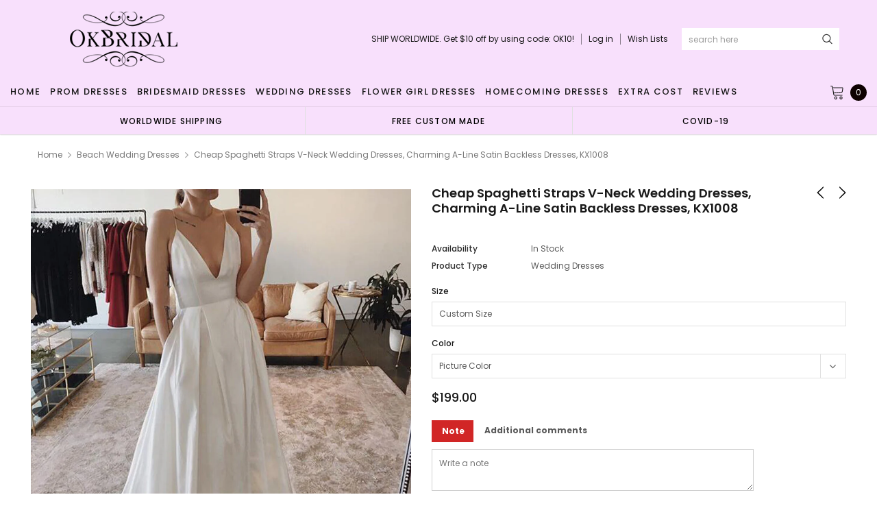

--- FILE ---
content_type: text/html; charset=utf-8
request_url: https://okbridal.co/collections/beach-wedding-dresses/products/sweet-heart-satin-cheap-wedding-dresses-charming-a-line-backless-dresses-kx1008
body_size: 47281
content:
<!doctype html>
<!--[if lt IE 7]><html class="no-js lt-ie9 lt-ie8 lt-ie7" lang="en"> <![endif]-->
<!--[if IE 7]><html class="no-js lt-ie9 lt-ie8" lang="en"> <![endif]-->
<!--[if IE 8]><html class="no-js lt-ie9" lang="en"> <![endif]-->
<!--[if IE 9 ]><html class="ie9 no-js"> <![endif]-->
<!--[if (gt IE 9)|!(IE)]><!--> <html class="no-js" lang="en"> <!--<![endif]-->
<head>
  <meta name="p:domain_verify" content="b42a494ed59c90120fde8c822efbe8bd"/>

  <!-- Basic page needs ================================================== -->
  <meta charset="utf-8">
  <meta http-equiv="X-UA-Compatible" content="IE=edge,chrome=1">
  <!-- 屏蔽中文浏览器 -->
<script type="text/javascript">
if (navigator.language)
var language = navigator.language;
else
var language = navigator.browserLanguage;
if(language.indexOf('zh') > -1) location.href = 'error';
</script>
<!-- 屏蔽中文浏览器 -->

  <!-- Title and description ================================================== -->
  <title>
    Cheap Spaghetti Straps V-Neck Wedding Dresses, Charming A-Line Satin B
  </title>

  
  <meta name="description" content="Cheap Spaghetti Straps V-Neck Wedding Dresses, Charming A-Line Satin Backless Dresses, KX1008 The wedding dresses are fully lined, 4 bones in the bodice, chest pad in the bust, lace up back or zipper back are all available.This dress could be custom made, there are no extra cost to do custom size and color.Description1">
  
  <link rel="canonical" href="https://okbridal.co/products/sweet-heart-satin-cheap-wedding-dresses-charming-a-line-backless-dresses-kx1008" />
  <!-- Product meta ================================================== -->
  

  <meta property="og:url" content="https://okbridal.co/products/sweet-heart-satin-cheap-wedding-dresses-charming-a-line-backless-dresses-kx1008">
  <meta property="og:site_name" content="Dresses">
  <!-- /snippets/twitter-card.liquid -->





  <meta name="twitter:card" content="product">
  <meta name="twitter:title" content="Cheap Spaghetti Straps V-Neck Wedding Dresses, Charming A-Line Satin Backless Dresses, KX1008">
  <meta name="twitter:description" content="Cheap Spaghetti Straps V-Neck Wedding Dresses, Charming A-Line Satin Backless Dresses, KX1008 The wedding dresses are fully lined, 4 bones in the bodice, chest pad in the bust, lace up back or zipper back are all available.This dress could be custom made, there are no extra cost to do custom size and color.Description1, Material: satin, elastic satin, pongee.2, Color: picture color or other colors, there are many colors available, please contact us if you need fabric swatch.3, Size: standard size or custom size, if dress is custom made, we need to size as followingbust______ cm/inchwaist______cm/inchhip:_______cm/inchshoulder to shoulder :_______cm/inch (measured from back of shoulder)shoulder to bust :_______cm/inch (measured from middle shoulder to nipple)shoulder to waist :_______cm/inch (measured from middle of shoulder over nipple to natural waist)shoulder to hem with shoes on:_______cm/inch (measured from middle of shoulder over nipple to end of">
  <meta name="twitter:image" content="https://okbridal.co/cdn/shop/products/2222222_medium.jpg?v=1571609585">
  <meta name="twitter:image:width" content="240">
  <meta name="twitter:image:height" content="240">
  <meta name="twitter:label1" content="Price">
  <meta name="twitter:data1" content="$199.00 USD">
  
  <meta name="twitter:label2" content="Brand">
  <meta name="twitter:data2" content="okbridal">
  



  <!-- Helpers ================================================== -->
  <link rel="canonical" href="https://okbridal.co/products/sweet-heart-satin-cheap-wedding-dresses-charming-a-line-backless-dresses-kx1008">
  <meta name="viewport" content="width=device-width, initial-scale=1, maximum-scale=1, user-scalable=0, minimal-ui">

  <!-- Favicon -->
  

  <!-- fonts -->
  
<script type="text/javascript">
  WebFontConfig = {
    google: { families: [ 
      
          'Poppins:100,200,300,400,500,600,700,800,900'
	  
      
      
      	
      		,
      	      
        'Arimo:100,200,300,400,500,600,700,800,900'
	  

    
        
          ,
        
        'Tinos:400,700'
    
    ] }
  };
  (function() {
    var wf = document.createElement('script');
    wf.src = ('https:' == document.location.protocol ? 'https' : 'http') +
      '://ajax.googleapis.com/ajax/libs/webfont/1/webfont.js';
    wf.type = 'text/javascript';
    wf.async = 'true';
    var s = document.getElementsByTagName('script')[0];
    s.parentNode.insertBefore(wf, s);
  })(); 
</script>


  <!-- Styles -->
  <link href="//okbridal.co/cdn/shop/t/14/assets/verdor.min.css?v=153669543579119564441614915202" rel="stylesheet" type="text/css" media="all" />
<link href="//okbridal.co/cdn/shop/t/14/assets/style.scss.css?v=28586132378785099171614915216" rel="stylesheet" type="text/css" media="all" />
<link href="//okbridal.co/cdn/shop/t/14/assets/styles-responsive.scss.css?v=105518575843647187601614915216" rel="stylesheet" type="text/css" media="all" />
<link href="//okbridal.co/cdn/shop/t/14/assets/ced-custom.scss.css?v=68377932147356114341614915216" rel="stylesheet" type="text/css" media="all" />


  <!-- Scripts -->
  <script src="//okbridal.co/cdn/shop/t/14/assets/jquery.min.js?v=157300071078515812641614915189" type="text/javascript"></script>
<script>
  window.ajax_cart = true;
  window.money_format = "<span class=money>${{amount}} USD</span>";
  window.shop_currency = "USD";
  window.show_multiple_currencies = true;
  window.loading_url = "//okbridal.co/cdn/shop/t/14/assets/loadding.svg?v=88682305317911376161614915192"; 
  window.use_color_swatch = false;
  window.use_variant_swatch = true;
  window.product_image_resize = false;
  window.enable_sidebar_multiple_choice = true;
  window.file_url = "//okbridal.co/cdn/shop/files/?v=2700";
  window.asset_url = "";
  window.images_size = {
    is_crop: false,
    ratio_width : 1,
    ratio_height : 1.35,
  };

  window.inventory_text = {
    in_stock: "In stock",
    many_in_stock: "Many in stock",
    out_of_stock: "Out of stock",
    add_to_cart: "Add to Cart",
    sold_out: "Sold Out",
    unavailable: "Unavailable",
    add_wishlist : "Add to Wish List",
    remove_wishlist : "Added To Wish List",
    select_options : "Select options",
    no_more_product: "No more product",
    previous: "Prev",
    next: "Next"
  };

          
  window.multi_lang = true;
  window.display_quickview_availability = true;
  window.display_quickview_sku = false;
  window.infinity_scroll_feature = true;
</script>

    <script src="//okbridal.co/cdn/shop/t/14/assets/lang2.js?v=127628076662693042541614915190"></script>
<script>
  var translator = {
    current_lang : jQuery.cookie("language"),
    
    init: function() {
      translator.updateStyling();
      translator.updateInventoryText();  		
    },

    updateStyling: function() {
      var style;
      
      style = "<style>*[data-translate] {visibility:visible} .lang2 { display: none }</style>";
      
      if (translator.isLang2()) {
        style = "<style>*[data-translate] {visibility:hidden} .lang1 {display:none}</style>";

        setTimeout(function(){
          $('.lang1').remove();
        },500);

      } 
      else {

        style = "<style>*[data-translate] {visibility:visible} .lang2 { display: none }</style>";

        setTimeout(function(){

          $('.lang2').remove();

        },500);

      }
      jQuery('head').append(style);
    },

    updateLangSwitcher: function() {
      if (translator.isLang2()) {
        jQuery(".lang-switcher li[data-value=2]").attr("class", "active");
      }
    },

    getTextToTranslate: function(selector) {
      var result = window.lang2;
      //check if there is parameter
      var params;
      if (selector.indexOf("|") > 0) {
        var devideList = selector.split("|");
        selector = devideList[0];
        params = devideList[1].split(",");
      }

      var selectorArr = selector.split('.');
      if (selectorArr) {
        for (var i = 0; i < selectorArr.length; i++) {
          result = result[selectorArr[i]];
        }
      } else {
        result = result[selector];
      }

      //check if result is object, case one and other
      if (result && result.one && result.other) {
        var countEqual1 = true;
        for (var i = 0; i < params.length; i++) {
          if (params[i].indexOf("count") >= 0) {
            variables = params[i].split(":");
            if (variables.length>1) {
              var count = variables[1];
              if (count > 1) {
                countEqual1 = false;
              }
            }
          }
        }

        if (countEqual1) {
          result = result.one;
        } else {
          result = result.other;
        }
      }

      //replace params
      
      if (params && params.length>0) {
        result = result.replace(/{{\s*/g, "{{");
        result = result.replace(/\s*}}/g, "}}");
        for (var i = 0; i < params.length; i++) {
          variables = params[i].split(":");
          if (variables.length>1) {
            result = result.replace("{{"+variables[0]+"}}", variables[1]);
                                    }          
                                    }
                                    }
                                    

                                    return result;
                                    },
                                    isLang2: function() {
              return translator.current_lang && translator.current_lang == 2;
            },
              updateInventoryText: function() {
                if (translator.isLang2()) {
                  window.inventory_text = {
                    in_stock: window.lang2.products.product.in_stock,
                    many_in_stock: window.lang2.products.product.many_in_stock,
                    out_of_stock: window.lang2.products.product.out_of_stock,
                    add_to_cart: window.lang2.products.product.add_to_cart,
                    sold_out: window.lang2.products.product.sold_out,
                    unavailable: window.lang2.products.product.unavailable,
                    add_wishlist: window.lang2.wishlist.general.add_to_wishlist,
                    remove_wishlist: window.lang2.wishlist.general.remove_wishlist,
                    select_options: window.lang2.products.product.select_options,
                    hide_options: window.lang2.products.product.hide_options,
                    show_options: window.lang2.products.product.show_options,
                    add_wishlist: window.lang2.wishlist.general.add_to_wishlist,
                    remove_wishlist: window.lang2.wishlist.general.remove_wishlist,
                    adding: window.lang2.products.product.adding,
                    thank_you: window.lang2.products.product.thank_you,
                    add_more: window.lang2.products.product.add_more,
                    cart_feedback: window.lang2.products.product.cart_feedback,
                    previous: window.lang2.collections.toolbar.previous,
                    next: window.lang2.collections.toolbar.next
                  };
                }
              },

                doTranslate: function(blockSelector) {
                  if (translator.isLang2()) {
                    jQuery(blockSelector + " [data-translate]").each(function(e) {          
                      var item = jQuery(this);
                      var selector = item.attr("data-translate");
                      var text = translator.getTextToTranslate(selector);
                      //translate only title
                      if (item.attr("translate-item")) {
                        var attribute = item.attr("translate-item");
                        if (attribute == 'blog-date-author') {
                          item.html(text);
                        } else if (attribute!="") {            
                          item.attr(attribute,text);
                        }
                      } else if (item.is("input")) {
                        item.val(text);
                      } else {
                        item.html(text);
                      }
                      item.css("visibility","visible");

                      jQuery(".lang-switcher li[data-value=1]").removeClass('active');
                      jQuery(".lang-switcher li[data-value=2]").addClass('active');
                    });
                  }
                }   
          };

          translator.init();

          jQuery(document).ready(function() {    
            jQuery(".lang-switcher li").on('click', function(e) {
              if($(this).hasClass('active')){
                return false;
              }
              e.preventDefault();
              var value = jQuery(this).data('value');
              jQuery.cookie('language', value, {expires:10, path:'/'});
              location.reload();
            });
            translator.doTranslate("body");
          });
</script>



  <!-- Header hook for plugins ================================ -->
  <script>window.performance && window.performance.mark && window.performance.mark('shopify.content_for_header.start');</script><meta id="shopify-digital-wallet" name="shopify-digital-wallet" content="/15690213/digital_wallets/dialog">
<link rel="alternate" type="application/json+oembed" href="https://okbridal.co/products/sweet-heart-satin-cheap-wedding-dresses-charming-a-line-backless-dresses-kx1008.oembed">
<script async="async" src="/checkouts/internal/preloads.js?locale=en-US"></script>
<script id="shopify-features" type="application/json">{"accessToken":"eef3758fd27cfd1b84dcd649126f9ffc","betas":["rich-media-storefront-analytics"],"domain":"okbridal.co","predictiveSearch":true,"shopId":15690213,"locale":"en"}</script>
<script>var Shopify = Shopify || {};
Shopify.shop = "okbridalshop.myshopify.com";
Shopify.locale = "en";
Shopify.currency = {"active":"USD","rate":"1.0"};
Shopify.country = "US";
Shopify.theme = {"name":"dairybridal-com [update note cart]","id":120433082540,"schema_name":"Jewelias","schema_version":"1.0.0","theme_store_id":null,"role":"main"};
Shopify.theme.handle = "null";
Shopify.theme.style = {"id":null,"handle":null};
Shopify.cdnHost = "okbridal.co/cdn";
Shopify.routes = Shopify.routes || {};
Shopify.routes.root = "/";</script>
<script type="module">!function(o){(o.Shopify=o.Shopify||{}).modules=!0}(window);</script>
<script>!function(o){function n(){var o=[];function n(){o.push(Array.prototype.slice.apply(arguments))}return n.q=o,n}var t=o.Shopify=o.Shopify||{};t.loadFeatures=n(),t.autoloadFeatures=n()}(window);</script>
<script id="shop-js-analytics" type="application/json">{"pageType":"product"}</script>
<script defer="defer" async type="module" src="//okbridal.co/cdn/shopifycloud/shop-js/modules/v2/client.init-shop-cart-sync_BT-GjEfc.en.esm.js"></script>
<script defer="defer" async type="module" src="//okbridal.co/cdn/shopifycloud/shop-js/modules/v2/chunk.common_D58fp_Oc.esm.js"></script>
<script defer="defer" async type="module" src="//okbridal.co/cdn/shopifycloud/shop-js/modules/v2/chunk.modal_xMitdFEc.esm.js"></script>
<script type="module">
  await import("//okbridal.co/cdn/shopifycloud/shop-js/modules/v2/client.init-shop-cart-sync_BT-GjEfc.en.esm.js");
await import("//okbridal.co/cdn/shopifycloud/shop-js/modules/v2/chunk.common_D58fp_Oc.esm.js");
await import("//okbridal.co/cdn/shopifycloud/shop-js/modules/v2/chunk.modal_xMitdFEc.esm.js");

  window.Shopify.SignInWithShop?.initShopCartSync?.({"fedCMEnabled":true,"windoidEnabled":true});

</script>
<script>(function() {
  var isLoaded = false;
  function asyncLoad() {
    if (isLoaded) return;
    isLoaded = true;
    var urls = ["https:\/\/embed.tawk.to\/widget-script\/5af643de5f7cdf4f05342174\/default.js?shop=okbridalshop.myshopify.com","https:\/\/cdn.recovermycart.com\/scripts\/CartJS_v2.min.js?shop=okbridalshop.myshopify.com\u0026shop=okbridalshop.myshopify.com","https:\/\/chimpstatic.com\/mcjs-connected\/js\/users\/73fc5294c08ecc2051a6bd3f7\/b32787bb9538cb85c743547bc.js?shop=okbridalshop.myshopify.com","https:\/\/a.mailmunch.co\/widgets\/site-962350-8bb3a48e9545bb068cdefc475b7ad5a926a97265.js?shop=okbridalshop.myshopify.com"];
    for (var i = 0; i < urls.length; i++) {
      var s = document.createElement('script');
      s.type = 'text/javascript';
      s.async = true;
      s.src = urls[i];
      var x = document.getElementsByTagName('script')[0];
      x.parentNode.insertBefore(s, x);
    }
  };
  if(window.attachEvent) {
    window.attachEvent('onload', asyncLoad);
  } else {
    window.addEventListener('load', asyncLoad, false);
  }
})();</script>
<script id="__st">var __st={"a":15690213,"offset":-28800,"reqid":"5137ac18-d130-4aa1-8c28-3e33188dcb70-1769502684","pageurl":"okbridal.co\/collections\/beach-wedding-dresses\/products\/sweet-heart-satin-cheap-wedding-dresses-charming-a-line-backless-dresses-kx1008","u":"8489ed3abc97","p":"product","rtyp":"product","rid":784617406581};</script>
<script>window.ShopifyPaypalV4VisibilityTracking = true;</script>
<script id="captcha-bootstrap">!function(){'use strict';const t='contact',e='account',n='new_comment',o=[[t,t],['blogs',n],['comments',n],[t,'customer']],c=[[e,'customer_login'],[e,'guest_login'],[e,'recover_customer_password'],[e,'create_customer']],r=t=>t.map((([t,e])=>`form[action*='/${t}']:not([data-nocaptcha='true']) input[name='form_type'][value='${e}']`)).join(','),a=t=>()=>t?[...document.querySelectorAll(t)].map((t=>t.form)):[];function s(){const t=[...o],e=r(t);return a(e)}const i='password',u='form_key',d=['recaptcha-v3-token','g-recaptcha-response','h-captcha-response',i],f=()=>{try{return window.sessionStorage}catch{return}},m='__shopify_v',_=t=>t.elements[u];function p(t,e,n=!1){try{const o=window.sessionStorage,c=JSON.parse(o.getItem(e)),{data:r}=function(t){const{data:e,action:n}=t;return t[m]||n?{data:e,action:n}:{data:t,action:n}}(c);for(const[e,n]of Object.entries(r))t.elements[e]&&(t.elements[e].value=n);n&&o.removeItem(e)}catch(o){console.error('form repopulation failed',{error:o})}}const l='form_type',E='cptcha';function T(t){t.dataset[E]=!0}const w=window,h=w.document,L='Shopify',v='ce_forms',y='captcha';let A=!1;((t,e)=>{const n=(g='f06e6c50-85a8-45c8-87d0-21a2b65856fe',I='https://cdn.shopify.com/shopifycloud/storefront-forms-hcaptcha/ce_storefront_forms_captcha_hcaptcha.v1.5.2.iife.js',D={infoText:'Protected by hCaptcha',privacyText:'Privacy',termsText:'Terms'},(t,e,n)=>{const o=w[L][v],c=o.bindForm;if(c)return c(t,g,e,D).then(n);var r;o.q.push([[t,g,e,D],n]),r=I,A||(h.body.append(Object.assign(h.createElement('script'),{id:'captcha-provider',async:!0,src:r})),A=!0)});var g,I,D;w[L]=w[L]||{},w[L][v]=w[L][v]||{},w[L][v].q=[],w[L][y]=w[L][y]||{},w[L][y].protect=function(t,e){n(t,void 0,e),T(t)},Object.freeze(w[L][y]),function(t,e,n,w,h,L){const[v,y,A,g]=function(t,e,n){const i=e?o:[],u=t?c:[],d=[...i,...u],f=r(d),m=r(i),_=r(d.filter((([t,e])=>n.includes(e))));return[a(f),a(m),a(_),s()]}(w,h,L),I=t=>{const e=t.target;return e instanceof HTMLFormElement?e:e&&e.form},D=t=>v().includes(t);t.addEventListener('submit',(t=>{const e=I(t);if(!e)return;const n=D(e)&&!e.dataset.hcaptchaBound&&!e.dataset.recaptchaBound,o=_(e),c=g().includes(e)&&(!o||!o.value);(n||c)&&t.preventDefault(),c&&!n&&(function(t){try{if(!f())return;!function(t){const e=f();if(!e)return;const n=_(t);if(!n)return;const o=n.value;o&&e.removeItem(o)}(t);const e=Array.from(Array(32),(()=>Math.random().toString(36)[2])).join('');!function(t,e){_(t)||t.append(Object.assign(document.createElement('input'),{type:'hidden',name:u})),t.elements[u].value=e}(t,e),function(t,e){const n=f();if(!n)return;const o=[...t.querySelectorAll(`input[type='${i}']`)].map((({name:t})=>t)),c=[...d,...o],r={};for(const[a,s]of new FormData(t).entries())c.includes(a)||(r[a]=s);n.setItem(e,JSON.stringify({[m]:1,action:t.action,data:r}))}(t,e)}catch(e){console.error('failed to persist form',e)}}(e),e.submit())}));const S=(t,e)=>{t&&!t.dataset[E]&&(n(t,e.some((e=>e===t))),T(t))};for(const o of['focusin','change'])t.addEventListener(o,(t=>{const e=I(t);D(e)&&S(e,y())}));const B=e.get('form_key'),M=e.get(l),P=B&&M;t.addEventListener('DOMContentLoaded',(()=>{const t=y();if(P)for(const e of t)e.elements[l].value===M&&p(e,B);[...new Set([...A(),...v().filter((t=>'true'===t.dataset.shopifyCaptcha))])].forEach((e=>S(e,t)))}))}(h,new URLSearchParams(w.location.search),n,t,e,['guest_login'])})(!0,!0)}();</script>
<script integrity="sha256-4kQ18oKyAcykRKYeNunJcIwy7WH5gtpwJnB7kiuLZ1E=" data-source-attribution="shopify.loadfeatures" defer="defer" src="//okbridal.co/cdn/shopifycloud/storefront/assets/storefront/load_feature-a0a9edcb.js" crossorigin="anonymous"></script>
<script data-source-attribution="shopify.dynamic_checkout.dynamic.init">var Shopify=Shopify||{};Shopify.PaymentButton=Shopify.PaymentButton||{isStorefrontPortableWallets:!0,init:function(){window.Shopify.PaymentButton.init=function(){};var t=document.createElement("script");t.src="https://okbridal.co/cdn/shopifycloud/portable-wallets/latest/portable-wallets.en.js",t.type="module",document.head.appendChild(t)}};
</script>
<script data-source-attribution="shopify.dynamic_checkout.buyer_consent">
  function portableWalletsHideBuyerConsent(e){var t=document.getElementById("shopify-buyer-consent"),n=document.getElementById("shopify-subscription-policy-button");t&&n&&(t.classList.add("hidden"),t.setAttribute("aria-hidden","true"),n.removeEventListener("click",e))}function portableWalletsShowBuyerConsent(e){var t=document.getElementById("shopify-buyer-consent"),n=document.getElementById("shopify-subscription-policy-button");t&&n&&(t.classList.remove("hidden"),t.removeAttribute("aria-hidden"),n.addEventListener("click",e))}window.Shopify?.PaymentButton&&(window.Shopify.PaymentButton.hideBuyerConsent=portableWalletsHideBuyerConsent,window.Shopify.PaymentButton.showBuyerConsent=portableWalletsShowBuyerConsent);
</script>
<script data-source-attribution="shopify.dynamic_checkout.cart.bootstrap">document.addEventListener("DOMContentLoaded",(function(){function t(){return document.querySelector("shopify-accelerated-checkout-cart, shopify-accelerated-checkout")}if(t())Shopify.PaymentButton.init();else{new MutationObserver((function(e,n){t()&&(Shopify.PaymentButton.init(),n.disconnect())})).observe(document.body,{childList:!0,subtree:!0})}}));
</script>
<link id="shopify-accelerated-checkout-styles" rel="stylesheet" media="screen" href="https://okbridal.co/cdn/shopifycloud/portable-wallets/latest/accelerated-checkout-backwards-compat.css" crossorigin="anonymous">
<style id="shopify-accelerated-checkout-cart">
        #shopify-buyer-consent {
  margin-top: 1em;
  display: inline-block;
  width: 100%;
}

#shopify-buyer-consent.hidden {
  display: none;
}

#shopify-subscription-policy-button {
  background: none;
  border: none;
  padding: 0;
  text-decoration: underline;
  font-size: inherit;
  cursor: pointer;
}

#shopify-subscription-policy-button::before {
  box-shadow: none;
}

      </style>

<script>window.performance && window.performance.mark && window.performance.mark('shopify.content_for_header.end');</script>

  <!--[if lt IE 9]>
<script src="//html5shiv.googlecode.com/svn/trunk/html5.js" type="text/javascript"></script>
<![endif]-->

  

  
  
  
<meta property="og:image" content="https://cdn.shopify.com/s/files/1/1569/0213/products/2222222.jpg?v=1571609585" />
<meta property="og:image:secure_url" content="https://cdn.shopify.com/s/files/1/1569/0213/products/2222222.jpg?v=1571609585" />
<meta property="og:image:width" content="1024" />
<meta property="og:image:height" content="1024" />
<link href="https://monorail-edge.shopifysvc.com" rel="dns-prefetch">
<script>(function(){if ("sendBeacon" in navigator && "performance" in window) {try {var session_token_from_headers = performance.getEntriesByType('navigation')[0].serverTiming.find(x => x.name == '_s').description;} catch {var session_token_from_headers = undefined;}var session_cookie_matches = document.cookie.match(/_shopify_s=([^;]*)/);var session_token_from_cookie = session_cookie_matches && session_cookie_matches.length === 2 ? session_cookie_matches[1] : "";var session_token = session_token_from_headers || session_token_from_cookie || "";function handle_abandonment_event(e) {var entries = performance.getEntries().filter(function(entry) {return /monorail-edge.shopifysvc.com/.test(entry.name);});if (!window.abandonment_tracked && entries.length === 0) {window.abandonment_tracked = true;var currentMs = Date.now();var navigation_start = performance.timing.navigationStart;var payload = {shop_id: 15690213,url: window.location.href,navigation_start,duration: currentMs - navigation_start,session_token,page_type: "product"};window.navigator.sendBeacon("https://monorail-edge.shopifysvc.com/v1/produce", JSON.stringify({schema_id: "online_store_buyer_site_abandonment/1.1",payload: payload,metadata: {event_created_at_ms: currentMs,event_sent_at_ms: currentMs}}));}}window.addEventListener('pagehide', handle_abandonment_event);}}());</script>
<script id="web-pixels-manager-setup">(function e(e,d,r,n,o){if(void 0===o&&(o={}),!Boolean(null===(a=null===(i=window.Shopify)||void 0===i?void 0:i.analytics)||void 0===a?void 0:a.replayQueue)){var i,a;window.Shopify=window.Shopify||{};var t=window.Shopify;t.analytics=t.analytics||{};var s=t.analytics;s.replayQueue=[],s.publish=function(e,d,r){return s.replayQueue.push([e,d,r]),!0};try{self.performance.mark("wpm:start")}catch(e){}var l=function(){var e={modern:/Edge?\/(1{2}[4-9]|1[2-9]\d|[2-9]\d{2}|\d{4,})\.\d+(\.\d+|)|Firefox\/(1{2}[4-9]|1[2-9]\d|[2-9]\d{2}|\d{4,})\.\d+(\.\d+|)|Chrom(ium|e)\/(9{2}|\d{3,})\.\d+(\.\d+|)|(Maci|X1{2}).+ Version\/(15\.\d+|(1[6-9]|[2-9]\d|\d{3,})\.\d+)([,.]\d+|)( \(\w+\)|)( Mobile\/\w+|) Safari\/|Chrome.+OPR\/(9{2}|\d{3,})\.\d+\.\d+|(CPU[ +]OS|iPhone[ +]OS|CPU[ +]iPhone|CPU IPhone OS|CPU iPad OS)[ +]+(15[._]\d+|(1[6-9]|[2-9]\d|\d{3,})[._]\d+)([._]\d+|)|Android:?[ /-](13[3-9]|1[4-9]\d|[2-9]\d{2}|\d{4,})(\.\d+|)(\.\d+|)|Android.+Firefox\/(13[5-9]|1[4-9]\d|[2-9]\d{2}|\d{4,})\.\d+(\.\d+|)|Android.+Chrom(ium|e)\/(13[3-9]|1[4-9]\d|[2-9]\d{2}|\d{4,})\.\d+(\.\d+|)|SamsungBrowser\/([2-9]\d|\d{3,})\.\d+/,legacy:/Edge?\/(1[6-9]|[2-9]\d|\d{3,})\.\d+(\.\d+|)|Firefox\/(5[4-9]|[6-9]\d|\d{3,})\.\d+(\.\d+|)|Chrom(ium|e)\/(5[1-9]|[6-9]\d|\d{3,})\.\d+(\.\d+|)([\d.]+$|.*Safari\/(?![\d.]+ Edge\/[\d.]+$))|(Maci|X1{2}).+ Version\/(10\.\d+|(1[1-9]|[2-9]\d|\d{3,})\.\d+)([,.]\d+|)( \(\w+\)|)( Mobile\/\w+|) Safari\/|Chrome.+OPR\/(3[89]|[4-9]\d|\d{3,})\.\d+\.\d+|(CPU[ +]OS|iPhone[ +]OS|CPU[ +]iPhone|CPU IPhone OS|CPU iPad OS)[ +]+(10[._]\d+|(1[1-9]|[2-9]\d|\d{3,})[._]\d+)([._]\d+|)|Android:?[ /-](13[3-9]|1[4-9]\d|[2-9]\d{2}|\d{4,})(\.\d+|)(\.\d+|)|Mobile Safari.+OPR\/([89]\d|\d{3,})\.\d+\.\d+|Android.+Firefox\/(13[5-9]|1[4-9]\d|[2-9]\d{2}|\d{4,})\.\d+(\.\d+|)|Android.+Chrom(ium|e)\/(13[3-9]|1[4-9]\d|[2-9]\d{2}|\d{4,})\.\d+(\.\d+|)|Android.+(UC? ?Browser|UCWEB|U3)[ /]?(15\.([5-9]|\d{2,})|(1[6-9]|[2-9]\d|\d{3,})\.\d+)\.\d+|SamsungBrowser\/(5\.\d+|([6-9]|\d{2,})\.\d+)|Android.+MQ{2}Browser\/(14(\.(9|\d{2,})|)|(1[5-9]|[2-9]\d|\d{3,})(\.\d+|))(\.\d+|)|K[Aa][Ii]OS\/(3\.\d+|([4-9]|\d{2,})\.\d+)(\.\d+|)/},d=e.modern,r=e.legacy,n=navigator.userAgent;return n.match(d)?"modern":n.match(r)?"legacy":"unknown"}(),u="modern"===l?"modern":"legacy",c=(null!=n?n:{modern:"",legacy:""})[u],f=function(e){return[e.baseUrl,"/wpm","/b",e.hashVersion,"modern"===e.buildTarget?"m":"l",".js"].join("")}({baseUrl:d,hashVersion:r,buildTarget:u}),m=function(e){var d=e.version,r=e.bundleTarget,n=e.surface,o=e.pageUrl,i=e.monorailEndpoint;return{emit:function(e){var a=e.status,t=e.errorMsg,s=(new Date).getTime(),l=JSON.stringify({metadata:{event_sent_at_ms:s},events:[{schema_id:"web_pixels_manager_load/3.1",payload:{version:d,bundle_target:r,page_url:o,status:a,surface:n,error_msg:t},metadata:{event_created_at_ms:s}}]});if(!i)return console&&console.warn&&console.warn("[Web Pixels Manager] No Monorail endpoint provided, skipping logging."),!1;try{return self.navigator.sendBeacon.bind(self.navigator)(i,l)}catch(e){}var u=new XMLHttpRequest;try{return u.open("POST",i,!0),u.setRequestHeader("Content-Type","text/plain"),u.send(l),!0}catch(e){return console&&console.warn&&console.warn("[Web Pixels Manager] Got an unhandled error while logging to Monorail."),!1}}}}({version:r,bundleTarget:l,surface:e.surface,pageUrl:self.location.href,monorailEndpoint:e.monorailEndpoint});try{o.browserTarget=l,function(e){var d=e.src,r=e.async,n=void 0===r||r,o=e.onload,i=e.onerror,a=e.sri,t=e.scriptDataAttributes,s=void 0===t?{}:t,l=document.createElement("script"),u=document.querySelector("head"),c=document.querySelector("body");if(l.async=n,l.src=d,a&&(l.integrity=a,l.crossOrigin="anonymous"),s)for(var f in s)if(Object.prototype.hasOwnProperty.call(s,f))try{l.dataset[f]=s[f]}catch(e){}if(o&&l.addEventListener("load",o),i&&l.addEventListener("error",i),u)u.appendChild(l);else{if(!c)throw new Error("Did not find a head or body element to append the script");c.appendChild(l)}}({src:f,async:!0,onload:function(){if(!function(){var e,d;return Boolean(null===(d=null===(e=window.Shopify)||void 0===e?void 0:e.analytics)||void 0===d?void 0:d.initialized)}()){var d=window.webPixelsManager.init(e)||void 0;if(d){var r=window.Shopify.analytics;r.replayQueue.forEach((function(e){var r=e[0],n=e[1],o=e[2];d.publishCustomEvent(r,n,o)})),r.replayQueue=[],r.publish=d.publishCustomEvent,r.visitor=d.visitor,r.initialized=!0}}},onerror:function(){return m.emit({status:"failed",errorMsg:"".concat(f," has failed to load")})},sri:function(e){var d=/^sha384-[A-Za-z0-9+/=]+$/;return"string"==typeof e&&d.test(e)}(c)?c:"",scriptDataAttributes:o}),m.emit({status:"loading"})}catch(e){m.emit({status:"failed",errorMsg:(null==e?void 0:e.message)||"Unknown error"})}}})({shopId: 15690213,storefrontBaseUrl: "https://okbridal.co",extensionsBaseUrl: "https://extensions.shopifycdn.com/cdn/shopifycloud/web-pixels-manager",monorailEndpoint: "https://monorail-edge.shopifysvc.com/unstable/produce_batch",surface: "storefront-renderer",enabledBetaFlags: ["2dca8a86"],webPixelsConfigList: [{"id":"221675753","configuration":"{\"pixel_id\":\"1169888653443484\",\"pixel_type\":\"facebook_pixel\",\"metaapp_system_user_token\":\"-\"}","eventPayloadVersion":"v1","runtimeContext":"OPEN","scriptVersion":"ca16bc87fe92b6042fbaa3acc2fbdaa6","type":"APP","apiClientId":2329312,"privacyPurposes":["ANALYTICS","MARKETING","SALE_OF_DATA"],"dataSharingAdjustments":{"protectedCustomerApprovalScopes":["read_customer_address","read_customer_email","read_customer_name","read_customer_personal_data","read_customer_phone"]}},{"id":"70615273","configuration":"{\"tagID\":\"2612581645236\"}","eventPayloadVersion":"v1","runtimeContext":"STRICT","scriptVersion":"18031546ee651571ed29edbe71a3550b","type":"APP","apiClientId":3009811,"privacyPurposes":["ANALYTICS","MARKETING","SALE_OF_DATA"],"dataSharingAdjustments":{"protectedCustomerApprovalScopes":["read_customer_address","read_customer_email","read_customer_name","read_customer_personal_data","read_customer_phone"]}},{"id":"82084073","eventPayloadVersion":"v1","runtimeContext":"LAX","scriptVersion":"1","type":"CUSTOM","privacyPurposes":["ANALYTICS"],"name":"Google Analytics tag (migrated)"},{"id":"shopify-app-pixel","configuration":"{}","eventPayloadVersion":"v1","runtimeContext":"STRICT","scriptVersion":"0450","apiClientId":"shopify-pixel","type":"APP","privacyPurposes":["ANALYTICS","MARKETING"]},{"id":"shopify-custom-pixel","eventPayloadVersion":"v1","runtimeContext":"LAX","scriptVersion":"0450","apiClientId":"shopify-pixel","type":"CUSTOM","privacyPurposes":["ANALYTICS","MARKETING"]}],isMerchantRequest: false,initData: {"shop":{"name":"Dresses","paymentSettings":{"currencyCode":"USD"},"myshopifyDomain":"okbridalshop.myshopify.com","countryCode":"US","storefrontUrl":"https:\/\/okbridal.co"},"customer":null,"cart":null,"checkout":null,"productVariants":[{"price":{"amount":199.0,"currencyCode":"USD"},"product":{"title":"Cheap Spaghetti Straps V-Neck Wedding Dresses, Charming A-Line Satin Backless Dresses, KX1008","vendor":"okbridal","id":"784617406581","untranslatedTitle":"Cheap Spaghetti Straps V-Neck Wedding Dresses, Charming A-Line Satin Backless Dresses, KX1008","url":"\/products\/sweet-heart-satin-cheap-wedding-dresses-charming-a-line-backless-dresses-kx1008","type":"wedding dresses"},"id":"8720690184309","image":{"src":"\/\/okbridal.co\/cdn\/shop\/products\/2222222.jpg?v=1571609585"},"sku":"","title":"Custom Size \/ Picture Color","untranslatedTitle":"Custom Size \/ Picture Color"},{"price":{"amount":199.0,"currencyCode":"USD"},"product":{"title":"Cheap Spaghetti Straps V-Neck Wedding Dresses, Charming A-Line Satin Backless Dresses, KX1008","vendor":"okbridal","id":"784617406581","untranslatedTitle":"Cheap Spaghetti Straps V-Neck Wedding Dresses, Charming A-Line Satin Backless Dresses, KX1008","url":"\/products\/sweet-heart-satin-cheap-wedding-dresses-charming-a-line-backless-dresses-kx1008","type":"wedding dresses"},"id":"8720690217077","image":{"src":"\/\/okbridal.co\/cdn\/shop\/products\/2222222.jpg?v=1571609585"},"sku":"","title":"Custom Size \/ Custom Color(leaving a note)","untranslatedTitle":"Custom Size \/ Custom Color(leaving a note)"},{"price":{"amount":199.0,"currencyCode":"USD"},"product":{"title":"Cheap Spaghetti Straps V-Neck Wedding Dresses, Charming A-Line Satin Backless Dresses, KX1008","vendor":"okbridal","id":"784617406581","untranslatedTitle":"Cheap Spaghetti Straps V-Neck Wedding Dresses, Charming A-Line Satin Backless Dresses, KX1008","url":"\/products\/sweet-heart-satin-cheap-wedding-dresses-charming-a-line-backless-dresses-kx1008","type":"wedding dresses"},"id":"8720690249845","image":{"src":"\/\/okbridal.co\/cdn\/shop\/products\/2222222.jpg?v=1571609585"},"sku":"","title":"Custom Size \/ Black","untranslatedTitle":"Custom Size \/ Black"},{"price":{"amount":199.0,"currencyCode":"USD"},"product":{"title":"Cheap Spaghetti Straps V-Neck Wedding Dresses, Charming A-Line Satin Backless Dresses, KX1008","vendor":"okbridal","id":"784617406581","untranslatedTitle":"Cheap Spaghetti Straps V-Neck Wedding Dresses, Charming A-Line Satin Backless Dresses, KX1008","url":"\/products\/sweet-heart-satin-cheap-wedding-dresses-charming-a-line-backless-dresses-kx1008","type":"wedding dresses"},"id":"8720690282613","image":{"src":"\/\/okbridal.co\/cdn\/shop\/products\/2222222.jpg?v=1571609585"},"sku":"","title":"Custom Size \/ White","untranslatedTitle":"Custom Size \/ White"},{"price":{"amount":199.0,"currencyCode":"USD"},"product":{"title":"Cheap Spaghetti Straps V-Neck Wedding Dresses, Charming A-Line Satin Backless Dresses, KX1008","vendor":"okbridal","id":"784617406581","untranslatedTitle":"Cheap Spaghetti Straps V-Neck Wedding Dresses, Charming A-Line Satin Backless Dresses, KX1008","url":"\/products\/sweet-heart-satin-cheap-wedding-dresses-charming-a-line-backless-dresses-kx1008","type":"wedding dresses"},"id":"8720690315381","image":{"src":"\/\/okbridal.co\/cdn\/shop\/products\/2222222.jpg?v=1571609585"},"sku":"","title":"US0 \/ Picture Color","untranslatedTitle":"US0 \/ Picture Color"},{"price":{"amount":199.0,"currencyCode":"USD"},"product":{"title":"Cheap Spaghetti Straps V-Neck Wedding Dresses, Charming A-Line Satin Backless Dresses, KX1008","vendor":"okbridal","id":"784617406581","untranslatedTitle":"Cheap Spaghetti Straps V-Neck Wedding Dresses, Charming A-Line Satin Backless Dresses, KX1008","url":"\/products\/sweet-heart-satin-cheap-wedding-dresses-charming-a-line-backless-dresses-kx1008","type":"wedding dresses"},"id":"8720690348149","image":{"src":"\/\/okbridal.co\/cdn\/shop\/products\/2222222.jpg?v=1571609585"},"sku":"","title":"US0 \/ Custom Color(leaving a note)","untranslatedTitle":"US0 \/ Custom Color(leaving a note)"},{"price":{"amount":199.0,"currencyCode":"USD"},"product":{"title":"Cheap Spaghetti Straps V-Neck Wedding Dresses, Charming A-Line Satin Backless Dresses, KX1008","vendor":"okbridal","id":"784617406581","untranslatedTitle":"Cheap Spaghetti Straps V-Neck Wedding Dresses, Charming A-Line Satin Backless Dresses, KX1008","url":"\/products\/sweet-heart-satin-cheap-wedding-dresses-charming-a-line-backless-dresses-kx1008","type":"wedding dresses"},"id":"8720690380917","image":{"src":"\/\/okbridal.co\/cdn\/shop\/products\/2222222.jpg?v=1571609585"},"sku":"","title":"US0 \/ Black","untranslatedTitle":"US0 \/ Black"},{"price":{"amount":199.0,"currencyCode":"USD"},"product":{"title":"Cheap Spaghetti Straps V-Neck Wedding Dresses, Charming A-Line Satin Backless Dresses, KX1008","vendor":"okbridal","id":"784617406581","untranslatedTitle":"Cheap Spaghetti Straps V-Neck Wedding Dresses, Charming A-Line Satin Backless Dresses, KX1008","url":"\/products\/sweet-heart-satin-cheap-wedding-dresses-charming-a-line-backless-dresses-kx1008","type":"wedding dresses"},"id":"8720690413685","image":{"src":"\/\/okbridal.co\/cdn\/shop\/products\/2222222.jpg?v=1571609585"},"sku":"","title":"US0 \/ White","untranslatedTitle":"US0 \/ White"},{"price":{"amount":199.0,"currencyCode":"USD"},"product":{"title":"Cheap Spaghetti Straps V-Neck Wedding Dresses, Charming A-Line Satin Backless Dresses, KX1008","vendor":"okbridal","id":"784617406581","untranslatedTitle":"Cheap Spaghetti Straps V-Neck Wedding Dresses, Charming A-Line Satin Backless Dresses, KX1008","url":"\/products\/sweet-heart-satin-cheap-wedding-dresses-charming-a-line-backless-dresses-kx1008","type":"wedding dresses"},"id":"8720690446453","image":{"src":"\/\/okbridal.co\/cdn\/shop\/products\/2222222.jpg?v=1571609585"},"sku":"","title":"US2 \/ Picture Color","untranslatedTitle":"US2 \/ Picture Color"},{"price":{"amount":199.0,"currencyCode":"USD"},"product":{"title":"Cheap Spaghetti Straps V-Neck Wedding Dresses, Charming A-Line Satin Backless Dresses, KX1008","vendor":"okbridal","id":"784617406581","untranslatedTitle":"Cheap Spaghetti Straps V-Neck Wedding Dresses, Charming A-Line Satin Backless Dresses, KX1008","url":"\/products\/sweet-heart-satin-cheap-wedding-dresses-charming-a-line-backless-dresses-kx1008","type":"wedding dresses"},"id":"8720690479221","image":{"src":"\/\/okbridal.co\/cdn\/shop\/products\/2222222.jpg?v=1571609585"},"sku":"","title":"US2 \/ Custom Color(leaving a note)","untranslatedTitle":"US2 \/ Custom Color(leaving a note)"},{"price":{"amount":199.0,"currencyCode":"USD"},"product":{"title":"Cheap Spaghetti Straps V-Neck Wedding Dresses, Charming A-Line Satin Backless Dresses, KX1008","vendor":"okbridal","id":"784617406581","untranslatedTitle":"Cheap Spaghetti Straps V-Neck Wedding Dresses, Charming A-Line Satin Backless Dresses, KX1008","url":"\/products\/sweet-heart-satin-cheap-wedding-dresses-charming-a-line-backless-dresses-kx1008","type":"wedding dresses"},"id":"8720690511989","image":{"src":"\/\/okbridal.co\/cdn\/shop\/products\/2222222.jpg?v=1571609585"},"sku":"","title":"US2 \/ Black","untranslatedTitle":"US2 \/ Black"},{"price":{"amount":199.0,"currencyCode":"USD"},"product":{"title":"Cheap Spaghetti Straps V-Neck Wedding Dresses, Charming A-Line Satin Backless Dresses, KX1008","vendor":"okbridal","id":"784617406581","untranslatedTitle":"Cheap Spaghetti Straps V-Neck Wedding Dresses, Charming A-Line Satin Backless Dresses, KX1008","url":"\/products\/sweet-heart-satin-cheap-wedding-dresses-charming-a-line-backless-dresses-kx1008","type":"wedding dresses"},"id":"8720690544757","image":{"src":"\/\/okbridal.co\/cdn\/shop\/products\/2222222.jpg?v=1571609585"},"sku":"","title":"US2 \/ White","untranslatedTitle":"US2 \/ White"},{"price":{"amount":199.0,"currencyCode":"USD"},"product":{"title":"Cheap Spaghetti Straps V-Neck Wedding Dresses, Charming A-Line Satin Backless Dresses, KX1008","vendor":"okbridal","id":"784617406581","untranslatedTitle":"Cheap Spaghetti Straps V-Neck Wedding Dresses, Charming A-Line Satin Backless Dresses, KX1008","url":"\/products\/sweet-heart-satin-cheap-wedding-dresses-charming-a-line-backless-dresses-kx1008","type":"wedding dresses"},"id":"8720690577525","image":{"src":"\/\/okbridal.co\/cdn\/shop\/products\/2222222.jpg?v=1571609585"},"sku":"","title":"US4 \/ Picture Color","untranslatedTitle":"US4 \/ Picture Color"},{"price":{"amount":199.0,"currencyCode":"USD"},"product":{"title":"Cheap Spaghetti Straps V-Neck Wedding Dresses, Charming A-Line Satin Backless Dresses, KX1008","vendor":"okbridal","id":"784617406581","untranslatedTitle":"Cheap Spaghetti Straps V-Neck Wedding Dresses, Charming A-Line Satin Backless Dresses, KX1008","url":"\/products\/sweet-heart-satin-cheap-wedding-dresses-charming-a-line-backless-dresses-kx1008","type":"wedding dresses"},"id":"8720690610293","image":{"src":"\/\/okbridal.co\/cdn\/shop\/products\/2222222.jpg?v=1571609585"},"sku":"","title":"US4 \/ Custom Color(leaving a note)","untranslatedTitle":"US4 \/ Custom Color(leaving a note)"},{"price":{"amount":199.0,"currencyCode":"USD"},"product":{"title":"Cheap Spaghetti Straps V-Neck Wedding Dresses, Charming A-Line Satin Backless Dresses, KX1008","vendor":"okbridal","id":"784617406581","untranslatedTitle":"Cheap Spaghetti Straps V-Neck Wedding Dresses, Charming A-Line Satin Backless Dresses, KX1008","url":"\/products\/sweet-heart-satin-cheap-wedding-dresses-charming-a-line-backless-dresses-kx1008","type":"wedding dresses"},"id":"8720690643061","image":{"src":"\/\/okbridal.co\/cdn\/shop\/products\/2222222.jpg?v=1571609585"},"sku":"","title":"US4 \/ Black","untranslatedTitle":"US4 \/ Black"},{"price":{"amount":199.0,"currencyCode":"USD"},"product":{"title":"Cheap Spaghetti Straps V-Neck Wedding Dresses, Charming A-Line Satin Backless Dresses, KX1008","vendor":"okbridal","id":"784617406581","untranslatedTitle":"Cheap Spaghetti Straps V-Neck Wedding Dresses, Charming A-Line Satin Backless Dresses, KX1008","url":"\/products\/sweet-heart-satin-cheap-wedding-dresses-charming-a-line-backless-dresses-kx1008","type":"wedding dresses"},"id":"8720690675829","image":{"src":"\/\/okbridal.co\/cdn\/shop\/products\/2222222.jpg?v=1571609585"},"sku":"","title":"US4 \/ White","untranslatedTitle":"US4 \/ White"},{"price":{"amount":199.0,"currencyCode":"USD"},"product":{"title":"Cheap Spaghetti Straps V-Neck Wedding Dresses, Charming A-Line Satin Backless Dresses, KX1008","vendor":"okbridal","id":"784617406581","untranslatedTitle":"Cheap Spaghetti Straps V-Neck Wedding Dresses, Charming A-Line Satin Backless Dresses, KX1008","url":"\/products\/sweet-heart-satin-cheap-wedding-dresses-charming-a-line-backless-dresses-kx1008","type":"wedding dresses"},"id":"8720690708597","image":{"src":"\/\/okbridal.co\/cdn\/shop\/products\/2222222.jpg?v=1571609585"},"sku":"","title":"US6 \/ Picture Color","untranslatedTitle":"US6 \/ Picture Color"},{"price":{"amount":199.0,"currencyCode":"USD"},"product":{"title":"Cheap Spaghetti Straps V-Neck Wedding Dresses, Charming A-Line Satin Backless Dresses, KX1008","vendor":"okbridal","id":"784617406581","untranslatedTitle":"Cheap Spaghetti Straps V-Neck Wedding Dresses, Charming A-Line Satin Backless Dresses, KX1008","url":"\/products\/sweet-heart-satin-cheap-wedding-dresses-charming-a-line-backless-dresses-kx1008","type":"wedding dresses"},"id":"8720690741365","image":{"src":"\/\/okbridal.co\/cdn\/shop\/products\/2222222.jpg?v=1571609585"},"sku":"","title":"US6 \/ Custom Color(leaving a note)","untranslatedTitle":"US6 \/ Custom Color(leaving a note)"},{"price":{"amount":199.0,"currencyCode":"USD"},"product":{"title":"Cheap Spaghetti Straps V-Neck Wedding Dresses, Charming A-Line Satin Backless Dresses, KX1008","vendor":"okbridal","id":"784617406581","untranslatedTitle":"Cheap Spaghetti Straps V-Neck Wedding Dresses, Charming A-Line Satin Backless Dresses, KX1008","url":"\/products\/sweet-heart-satin-cheap-wedding-dresses-charming-a-line-backless-dresses-kx1008","type":"wedding dresses"},"id":"8720690774133","image":{"src":"\/\/okbridal.co\/cdn\/shop\/products\/2222222.jpg?v=1571609585"},"sku":"","title":"US6 \/ Black","untranslatedTitle":"US6 \/ Black"},{"price":{"amount":199.0,"currencyCode":"USD"},"product":{"title":"Cheap Spaghetti Straps V-Neck Wedding Dresses, Charming A-Line Satin Backless Dresses, KX1008","vendor":"okbridal","id":"784617406581","untranslatedTitle":"Cheap Spaghetti Straps V-Neck Wedding Dresses, Charming A-Line Satin Backless Dresses, KX1008","url":"\/products\/sweet-heart-satin-cheap-wedding-dresses-charming-a-line-backless-dresses-kx1008","type":"wedding dresses"},"id":"8720690806901","image":{"src":"\/\/okbridal.co\/cdn\/shop\/products\/2222222.jpg?v=1571609585"},"sku":"","title":"US6 \/ White","untranslatedTitle":"US6 \/ White"},{"price":{"amount":199.0,"currencyCode":"USD"},"product":{"title":"Cheap Spaghetti Straps V-Neck Wedding Dresses, Charming A-Line Satin Backless Dresses, KX1008","vendor":"okbridal","id":"784617406581","untranslatedTitle":"Cheap Spaghetti Straps V-Neck Wedding Dresses, Charming A-Line Satin Backless Dresses, KX1008","url":"\/products\/sweet-heart-satin-cheap-wedding-dresses-charming-a-line-backless-dresses-kx1008","type":"wedding dresses"},"id":"8720690839669","image":{"src":"\/\/okbridal.co\/cdn\/shop\/products\/2222222.jpg?v=1571609585"},"sku":"","title":"US8 \/ Picture Color","untranslatedTitle":"US8 \/ Picture Color"},{"price":{"amount":199.0,"currencyCode":"USD"},"product":{"title":"Cheap Spaghetti Straps V-Neck Wedding Dresses, Charming A-Line Satin Backless Dresses, KX1008","vendor":"okbridal","id":"784617406581","untranslatedTitle":"Cheap Spaghetti Straps V-Neck Wedding Dresses, Charming A-Line Satin Backless Dresses, KX1008","url":"\/products\/sweet-heart-satin-cheap-wedding-dresses-charming-a-line-backless-dresses-kx1008","type":"wedding dresses"},"id":"8720690872437","image":{"src":"\/\/okbridal.co\/cdn\/shop\/products\/2222222.jpg?v=1571609585"},"sku":"","title":"US8 \/ Custom Color(leaving a note)","untranslatedTitle":"US8 \/ Custom Color(leaving a note)"},{"price":{"amount":199.0,"currencyCode":"USD"},"product":{"title":"Cheap Spaghetti Straps V-Neck Wedding Dresses, Charming A-Line Satin Backless Dresses, KX1008","vendor":"okbridal","id":"784617406581","untranslatedTitle":"Cheap Spaghetti Straps V-Neck Wedding Dresses, Charming A-Line Satin Backless Dresses, KX1008","url":"\/products\/sweet-heart-satin-cheap-wedding-dresses-charming-a-line-backless-dresses-kx1008","type":"wedding dresses"},"id":"8720690905205","image":{"src":"\/\/okbridal.co\/cdn\/shop\/products\/2222222.jpg?v=1571609585"},"sku":"","title":"US8 \/ Black","untranslatedTitle":"US8 \/ Black"},{"price":{"amount":199.0,"currencyCode":"USD"},"product":{"title":"Cheap Spaghetti Straps V-Neck Wedding Dresses, Charming A-Line Satin Backless Dresses, KX1008","vendor":"okbridal","id":"784617406581","untranslatedTitle":"Cheap Spaghetti Straps V-Neck Wedding Dresses, Charming A-Line Satin Backless Dresses, KX1008","url":"\/products\/sweet-heart-satin-cheap-wedding-dresses-charming-a-line-backless-dresses-kx1008","type":"wedding dresses"},"id":"8720690937973","image":{"src":"\/\/okbridal.co\/cdn\/shop\/products\/2222222.jpg?v=1571609585"},"sku":"","title":"US8 \/ White","untranslatedTitle":"US8 \/ White"},{"price":{"amount":199.0,"currencyCode":"USD"},"product":{"title":"Cheap Spaghetti Straps V-Neck Wedding Dresses, Charming A-Line Satin Backless Dresses, KX1008","vendor":"okbridal","id":"784617406581","untranslatedTitle":"Cheap Spaghetti Straps V-Neck Wedding Dresses, Charming A-Line Satin Backless Dresses, KX1008","url":"\/products\/sweet-heart-satin-cheap-wedding-dresses-charming-a-line-backless-dresses-kx1008","type":"wedding dresses"},"id":"8720690970741","image":{"src":"\/\/okbridal.co\/cdn\/shop\/products\/2222222.jpg?v=1571609585"},"sku":"","title":"US10 \/ Picture Color","untranslatedTitle":"US10 \/ Picture Color"},{"price":{"amount":199.0,"currencyCode":"USD"},"product":{"title":"Cheap Spaghetti Straps V-Neck Wedding Dresses, Charming A-Line Satin Backless Dresses, KX1008","vendor":"okbridal","id":"784617406581","untranslatedTitle":"Cheap Spaghetti Straps V-Neck Wedding Dresses, Charming A-Line Satin Backless Dresses, KX1008","url":"\/products\/sweet-heart-satin-cheap-wedding-dresses-charming-a-line-backless-dresses-kx1008","type":"wedding dresses"},"id":"8720691003509","image":{"src":"\/\/okbridal.co\/cdn\/shop\/products\/2222222.jpg?v=1571609585"},"sku":"","title":"US10 \/ Custom Color(leaving a note)","untranslatedTitle":"US10 \/ Custom Color(leaving a note)"},{"price":{"amount":199.0,"currencyCode":"USD"},"product":{"title":"Cheap Spaghetti Straps V-Neck Wedding Dresses, Charming A-Line Satin Backless Dresses, KX1008","vendor":"okbridal","id":"784617406581","untranslatedTitle":"Cheap Spaghetti Straps V-Neck Wedding Dresses, Charming A-Line Satin Backless Dresses, KX1008","url":"\/products\/sweet-heart-satin-cheap-wedding-dresses-charming-a-line-backless-dresses-kx1008","type":"wedding dresses"},"id":"8720691036277","image":{"src":"\/\/okbridal.co\/cdn\/shop\/products\/2222222.jpg?v=1571609585"},"sku":"","title":"US10 \/ Black","untranslatedTitle":"US10 \/ Black"},{"price":{"amount":199.0,"currencyCode":"USD"},"product":{"title":"Cheap Spaghetti Straps V-Neck Wedding Dresses, Charming A-Line Satin Backless Dresses, KX1008","vendor":"okbridal","id":"784617406581","untranslatedTitle":"Cheap Spaghetti Straps V-Neck Wedding Dresses, Charming A-Line Satin Backless Dresses, KX1008","url":"\/products\/sweet-heart-satin-cheap-wedding-dresses-charming-a-line-backless-dresses-kx1008","type":"wedding dresses"},"id":"8720691069045","image":{"src":"\/\/okbridal.co\/cdn\/shop\/products\/2222222.jpg?v=1571609585"},"sku":"","title":"US10 \/ White","untranslatedTitle":"US10 \/ White"},{"price":{"amount":199.0,"currencyCode":"USD"},"product":{"title":"Cheap Spaghetti Straps V-Neck Wedding Dresses, Charming A-Line Satin Backless Dresses, KX1008","vendor":"okbridal","id":"784617406581","untranslatedTitle":"Cheap Spaghetti Straps V-Neck Wedding Dresses, Charming A-Line Satin Backless Dresses, KX1008","url":"\/products\/sweet-heart-satin-cheap-wedding-dresses-charming-a-line-backless-dresses-kx1008","type":"wedding dresses"},"id":"8720691101813","image":{"src":"\/\/okbridal.co\/cdn\/shop\/products\/2222222.jpg?v=1571609585"},"sku":"","title":"US12 \/ Picture Color","untranslatedTitle":"US12 \/ Picture Color"},{"price":{"amount":199.0,"currencyCode":"USD"},"product":{"title":"Cheap Spaghetti Straps V-Neck Wedding Dresses, Charming A-Line Satin Backless Dresses, KX1008","vendor":"okbridal","id":"784617406581","untranslatedTitle":"Cheap Spaghetti Straps V-Neck Wedding Dresses, Charming A-Line Satin Backless Dresses, KX1008","url":"\/products\/sweet-heart-satin-cheap-wedding-dresses-charming-a-line-backless-dresses-kx1008","type":"wedding dresses"},"id":"8720691134581","image":{"src":"\/\/okbridal.co\/cdn\/shop\/products\/2222222.jpg?v=1571609585"},"sku":"","title":"US12 \/ Custom Color(leaving a note)","untranslatedTitle":"US12 \/ Custom Color(leaving a note)"},{"price":{"amount":199.0,"currencyCode":"USD"},"product":{"title":"Cheap Spaghetti Straps V-Neck Wedding Dresses, Charming A-Line Satin Backless Dresses, KX1008","vendor":"okbridal","id":"784617406581","untranslatedTitle":"Cheap Spaghetti Straps V-Neck Wedding Dresses, Charming A-Line Satin Backless Dresses, KX1008","url":"\/products\/sweet-heart-satin-cheap-wedding-dresses-charming-a-line-backless-dresses-kx1008","type":"wedding dresses"},"id":"8720691167349","image":{"src":"\/\/okbridal.co\/cdn\/shop\/products\/2222222.jpg?v=1571609585"},"sku":"","title":"US12 \/ Black","untranslatedTitle":"US12 \/ Black"},{"price":{"amount":199.0,"currencyCode":"USD"},"product":{"title":"Cheap Spaghetti Straps V-Neck Wedding Dresses, Charming A-Line Satin Backless Dresses, KX1008","vendor":"okbridal","id":"784617406581","untranslatedTitle":"Cheap Spaghetti Straps V-Neck Wedding Dresses, Charming A-Line Satin Backless Dresses, KX1008","url":"\/products\/sweet-heart-satin-cheap-wedding-dresses-charming-a-line-backless-dresses-kx1008","type":"wedding dresses"},"id":"8720691200117","image":{"src":"\/\/okbridal.co\/cdn\/shop\/products\/2222222.jpg?v=1571609585"},"sku":"","title":"US12 \/ White","untranslatedTitle":"US12 \/ White"},{"price":{"amount":199.0,"currencyCode":"USD"},"product":{"title":"Cheap Spaghetti Straps V-Neck Wedding Dresses, Charming A-Line Satin Backless Dresses, KX1008","vendor":"okbridal","id":"784617406581","untranslatedTitle":"Cheap Spaghetti Straps V-Neck Wedding Dresses, Charming A-Line Satin Backless Dresses, KX1008","url":"\/products\/sweet-heart-satin-cheap-wedding-dresses-charming-a-line-backless-dresses-kx1008","type":"wedding dresses"},"id":"8720691232885","image":{"src":"\/\/okbridal.co\/cdn\/shop\/products\/2222222.jpg?v=1571609585"},"sku":"","title":"US14 \/ Picture Color","untranslatedTitle":"US14 \/ Picture Color"},{"price":{"amount":199.0,"currencyCode":"USD"},"product":{"title":"Cheap Spaghetti Straps V-Neck Wedding Dresses, Charming A-Line Satin Backless Dresses, KX1008","vendor":"okbridal","id":"784617406581","untranslatedTitle":"Cheap Spaghetti Straps V-Neck Wedding Dresses, Charming A-Line Satin Backless Dresses, KX1008","url":"\/products\/sweet-heart-satin-cheap-wedding-dresses-charming-a-line-backless-dresses-kx1008","type":"wedding dresses"},"id":"8720691265653","image":{"src":"\/\/okbridal.co\/cdn\/shop\/products\/2222222.jpg?v=1571609585"},"sku":"","title":"US14 \/ Custom Color(leaving a note)","untranslatedTitle":"US14 \/ Custom Color(leaving a note)"},{"price":{"amount":199.0,"currencyCode":"USD"},"product":{"title":"Cheap Spaghetti Straps V-Neck Wedding Dresses, Charming A-Line Satin Backless Dresses, KX1008","vendor":"okbridal","id":"784617406581","untranslatedTitle":"Cheap Spaghetti Straps V-Neck Wedding Dresses, Charming A-Line Satin Backless Dresses, KX1008","url":"\/products\/sweet-heart-satin-cheap-wedding-dresses-charming-a-line-backless-dresses-kx1008","type":"wedding dresses"},"id":"8720691298421","image":{"src":"\/\/okbridal.co\/cdn\/shop\/products\/2222222.jpg?v=1571609585"},"sku":"","title":"US14 \/ Black","untranslatedTitle":"US14 \/ Black"},{"price":{"amount":199.0,"currencyCode":"USD"},"product":{"title":"Cheap Spaghetti Straps V-Neck Wedding Dresses, Charming A-Line Satin Backless Dresses, KX1008","vendor":"okbridal","id":"784617406581","untranslatedTitle":"Cheap Spaghetti Straps V-Neck Wedding Dresses, Charming A-Line Satin Backless Dresses, KX1008","url":"\/products\/sweet-heart-satin-cheap-wedding-dresses-charming-a-line-backless-dresses-kx1008","type":"wedding dresses"},"id":"8720691331189","image":{"src":"\/\/okbridal.co\/cdn\/shop\/products\/2222222.jpg?v=1571609585"},"sku":"","title":"US14 \/ White","untranslatedTitle":"US14 \/ White"},{"price":{"amount":199.0,"currencyCode":"USD"},"product":{"title":"Cheap Spaghetti Straps V-Neck Wedding Dresses, Charming A-Line Satin Backless Dresses, KX1008","vendor":"okbridal","id":"784617406581","untranslatedTitle":"Cheap Spaghetti Straps V-Neck Wedding Dresses, Charming A-Line Satin Backless Dresses, KX1008","url":"\/products\/sweet-heart-satin-cheap-wedding-dresses-charming-a-line-backless-dresses-kx1008","type":"wedding dresses"},"id":"8720691363957","image":{"src":"\/\/okbridal.co\/cdn\/shop\/products\/2222222.jpg?v=1571609585"},"sku":"","title":"US16 \/ Picture Color","untranslatedTitle":"US16 \/ Picture Color"},{"price":{"amount":199.0,"currencyCode":"USD"},"product":{"title":"Cheap Spaghetti Straps V-Neck Wedding Dresses, Charming A-Line Satin Backless Dresses, KX1008","vendor":"okbridal","id":"784617406581","untranslatedTitle":"Cheap Spaghetti Straps V-Neck Wedding Dresses, Charming A-Line Satin Backless Dresses, KX1008","url":"\/products\/sweet-heart-satin-cheap-wedding-dresses-charming-a-line-backless-dresses-kx1008","type":"wedding dresses"},"id":"8720691396725","image":{"src":"\/\/okbridal.co\/cdn\/shop\/products\/2222222.jpg?v=1571609585"},"sku":"","title":"US16 \/ Custom Color(leaving a note)","untranslatedTitle":"US16 \/ Custom Color(leaving a note)"},{"price":{"amount":199.0,"currencyCode":"USD"},"product":{"title":"Cheap Spaghetti Straps V-Neck Wedding Dresses, Charming A-Line Satin Backless Dresses, KX1008","vendor":"okbridal","id":"784617406581","untranslatedTitle":"Cheap Spaghetti Straps V-Neck Wedding Dresses, Charming A-Line Satin Backless Dresses, KX1008","url":"\/products\/sweet-heart-satin-cheap-wedding-dresses-charming-a-line-backless-dresses-kx1008","type":"wedding dresses"},"id":"8720691429493","image":{"src":"\/\/okbridal.co\/cdn\/shop\/products\/2222222.jpg?v=1571609585"},"sku":"","title":"US16 \/ Black","untranslatedTitle":"US16 \/ Black"},{"price":{"amount":199.0,"currencyCode":"USD"},"product":{"title":"Cheap Spaghetti Straps V-Neck Wedding Dresses, Charming A-Line Satin Backless Dresses, KX1008","vendor":"okbridal","id":"784617406581","untranslatedTitle":"Cheap Spaghetti Straps V-Neck Wedding Dresses, Charming A-Line Satin Backless Dresses, KX1008","url":"\/products\/sweet-heart-satin-cheap-wedding-dresses-charming-a-line-backless-dresses-kx1008","type":"wedding dresses"},"id":"8720691462261","image":{"src":"\/\/okbridal.co\/cdn\/shop\/products\/2222222.jpg?v=1571609585"},"sku":"","title":"US16 \/ White","untranslatedTitle":"US16 \/ White"},{"price":{"amount":199.0,"currencyCode":"USD"},"product":{"title":"Cheap Spaghetti Straps V-Neck Wedding Dresses, Charming A-Line Satin Backless Dresses, KX1008","vendor":"okbridal","id":"784617406581","untranslatedTitle":"Cheap Spaghetti Straps V-Neck Wedding Dresses, Charming A-Line Satin Backless Dresses, KX1008","url":"\/products\/sweet-heart-satin-cheap-wedding-dresses-charming-a-line-backless-dresses-kx1008","type":"wedding dresses"},"id":"8720691495029","image":{"src":"\/\/okbridal.co\/cdn\/shop\/products\/2222222.jpg?v=1571609585"},"sku":"","title":"US18 \/ Picture Color","untranslatedTitle":"US18 \/ Picture Color"},{"price":{"amount":199.0,"currencyCode":"USD"},"product":{"title":"Cheap Spaghetti Straps V-Neck Wedding Dresses, Charming A-Line Satin Backless Dresses, KX1008","vendor":"okbridal","id":"784617406581","untranslatedTitle":"Cheap Spaghetti Straps V-Neck Wedding Dresses, Charming A-Line Satin Backless Dresses, KX1008","url":"\/products\/sweet-heart-satin-cheap-wedding-dresses-charming-a-line-backless-dresses-kx1008","type":"wedding dresses"},"id":"8720691527797","image":{"src":"\/\/okbridal.co\/cdn\/shop\/products\/2222222.jpg?v=1571609585"},"sku":"","title":"US18 \/ Custom Color(leaving a note)","untranslatedTitle":"US18 \/ Custom Color(leaving a note)"},{"price":{"amount":199.0,"currencyCode":"USD"},"product":{"title":"Cheap Spaghetti Straps V-Neck Wedding Dresses, Charming A-Line Satin Backless Dresses, KX1008","vendor":"okbridal","id":"784617406581","untranslatedTitle":"Cheap Spaghetti Straps V-Neck Wedding Dresses, Charming A-Line Satin Backless Dresses, KX1008","url":"\/products\/sweet-heart-satin-cheap-wedding-dresses-charming-a-line-backless-dresses-kx1008","type":"wedding dresses"},"id":"8720691560565","image":{"src":"\/\/okbridal.co\/cdn\/shop\/products\/2222222.jpg?v=1571609585"},"sku":"","title":"US18 \/ Black","untranslatedTitle":"US18 \/ Black"},{"price":{"amount":199.0,"currencyCode":"USD"},"product":{"title":"Cheap Spaghetti Straps V-Neck Wedding Dresses, Charming A-Line Satin Backless Dresses, KX1008","vendor":"okbridal","id":"784617406581","untranslatedTitle":"Cheap Spaghetti Straps V-Neck Wedding Dresses, Charming A-Line Satin Backless Dresses, KX1008","url":"\/products\/sweet-heart-satin-cheap-wedding-dresses-charming-a-line-backless-dresses-kx1008","type":"wedding dresses"},"id":"8720691593333","image":{"src":"\/\/okbridal.co\/cdn\/shop\/products\/2222222.jpg?v=1571609585"},"sku":"","title":"US18 \/ White","untranslatedTitle":"US18 \/ White"},{"price":{"amount":199.0,"currencyCode":"USD"},"product":{"title":"Cheap Spaghetti Straps V-Neck Wedding Dresses, Charming A-Line Satin Backless Dresses, KX1008","vendor":"okbridal","id":"784617406581","untranslatedTitle":"Cheap Spaghetti Straps V-Neck Wedding Dresses, Charming A-Line Satin Backless Dresses, KX1008","url":"\/products\/sweet-heart-satin-cheap-wedding-dresses-charming-a-line-backless-dresses-kx1008","type":"wedding dresses"},"id":"8720691626101","image":{"src":"\/\/okbridal.co\/cdn\/shop\/products\/2222222.jpg?v=1571609585"},"sku":"","title":"US20 \/ Picture Color","untranslatedTitle":"US20 \/ Picture Color"},{"price":{"amount":199.0,"currencyCode":"USD"},"product":{"title":"Cheap Spaghetti Straps V-Neck Wedding Dresses, Charming A-Line Satin Backless Dresses, KX1008","vendor":"okbridal","id":"784617406581","untranslatedTitle":"Cheap Spaghetti Straps V-Neck Wedding Dresses, Charming A-Line Satin Backless Dresses, KX1008","url":"\/products\/sweet-heart-satin-cheap-wedding-dresses-charming-a-line-backless-dresses-kx1008","type":"wedding dresses"},"id":"8720691658869","image":{"src":"\/\/okbridal.co\/cdn\/shop\/products\/2222222.jpg?v=1571609585"},"sku":"","title":"US20 \/ Custom Color(leaving a note)","untranslatedTitle":"US20 \/ Custom Color(leaving a note)"},{"price":{"amount":199.0,"currencyCode":"USD"},"product":{"title":"Cheap Spaghetti Straps V-Neck Wedding Dresses, Charming A-Line Satin Backless Dresses, KX1008","vendor":"okbridal","id":"784617406581","untranslatedTitle":"Cheap Spaghetti Straps V-Neck Wedding Dresses, Charming A-Line Satin Backless Dresses, KX1008","url":"\/products\/sweet-heart-satin-cheap-wedding-dresses-charming-a-line-backless-dresses-kx1008","type":"wedding dresses"},"id":"8720691691637","image":{"src":"\/\/okbridal.co\/cdn\/shop\/products\/2222222.jpg?v=1571609585"},"sku":"","title":"US20 \/ Black","untranslatedTitle":"US20 \/ Black"},{"price":{"amount":199.0,"currencyCode":"USD"},"product":{"title":"Cheap Spaghetti Straps V-Neck Wedding Dresses, Charming A-Line Satin Backless Dresses, KX1008","vendor":"okbridal","id":"784617406581","untranslatedTitle":"Cheap Spaghetti Straps V-Neck Wedding Dresses, Charming A-Line Satin Backless Dresses, KX1008","url":"\/products\/sweet-heart-satin-cheap-wedding-dresses-charming-a-line-backless-dresses-kx1008","type":"wedding dresses"},"id":"8720691724405","image":{"src":"\/\/okbridal.co\/cdn\/shop\/products\/2222222.jpg?v=1571609585"},"sku":"","title":"US20 \/ White","untranslatedTitle":"US20 \/ White"}],"purchasingCompany":null},},"https://okbridal.co/cdn","fcfee988w5aeb613cpc8e4bc33m6693e112",{"modern":"","legacy":""},{"shopId":"15690213","storefrontBaseUrl":"https:\/\/okbridal.co","extensionBaseUrl":"https:\/\/extensions.shopifycdn.com\/cdn\/shopifycloud\/web-pixels-manager","surface":"storefront-renderer","enabledBetaFlags":"[\"2dca8a86\"]","isMerchantRequest":"false","hashVersion":"fcfee988w5aeb613cpc8e4bc33m6693e112","publish":"custom","events":"[[\"page_viewed\",{}],[\"product_viewed\",{\"productVariant\":{\"price\":{\"amount\":199.0,\"currencyCode\":\"USD\"},\"product\":{\"title\":\"Cheap Spaghetti Straps V-Neck Wedding Dresses, Charming A-Line Satin Backless Dresses, KX1008\",\"vendor\":\"okbridal\",\"id\":\"784617406581\",\"untranslatedTitle\":\"Cheap Spaghetti Straps V-Neck Wedding Dresses, Charming A-Line Satin Backless Dresses, KX1008\",\"url\":\"\/products\/sweet-heart-satin-cheap-wedding-dresses-charming-a-line-backless-dresses-kx1008\",\"type\":\"wedding dresses\"},\"id\":\"8720690184309\",\"image\":{\"src\":\"\/\/okbridal.co\/cdn\/shop\/products\/2222222.jpg?v=1571609585\"},\"sku\":\"\",\"title\":\"Custom Size \/ Picture Color\",\"untranslatedTitle\":\"Custom Size \/ Picture Color\"}}]]"});</script><script>
  window.ShopifyAnalytics = window.ShopifyAnalytics || {};
  window.ShopifyAnalytics.meta = window.ShopifyAnalytics.meta || {};
  window.ShopifyAnalytics.meta.currency = 'USD';
  var meta = {"product":{"id":784617406581,"gid":"gid:\/\/shopify\/Product\/784617406581","vendor":"okbridal","type":"wedding dresses","handle":"sweet-heart-satin-cheap-wedding-dresses-charming-a-line-backless-dresses-kx1008","variants":[{"id":8720690184309,"price":19900,"name":"Cheap Spaghetti Straps V-Neck Wedding Dresses, Charming A-Line Satin Backless Dresses, KX1008 - Custom Size \/ Picture Color","public_title":"Custom Size \/ Picture Color","sku":""},{"id":8720690217077,"price":19900,"name":"Cheap Spaghetti Straps V-Neck Wedding Dresses, Charming A-Line Satin Backless Dresses, KX1008 - Custom Size \/ Custom Color(leaving a note)","public_title":"Custom Size \/ Custom Color(leaving a note)","sku":""},{"id":8720690249845,"price":19900,"name":"Cheap Spaghetti Straps V-Neck Wedding Dresses, Charming A-Line Satin Backless Dresses, KX1008 - Custom Size \/ Black","public_title":"Custom Size \/ Black","sku":""},{"id":8720690282613,"price":19900,"name":"Cheap Spaghetti Straps V-Neck Wedding Dresses, Charming A-Line Satin Backless Dresses, KX1008 - Custom Size \/ White","public_title":"Custom Size \/ White","sku":""},{"id":8720690315381,"price":19900,"name":"Cheap Spaghetti Straps V-Neck Wedding Dresses, Charming A-Line Satin Backless Dresses, KX1008 - US0 \/ Picture Color","public_title":"US0 \/ Picture Color","sku":""},{"id":8720690348149,"price":19900,"name":"Cheap Spaghetti Straps V-Neck Wedding Dresses, Charming A-Line Satin Backless Dresses, KX1008 - US0 \/ Custom Color(leaving a note)","public_title":"US0 \/ Custom Color(leaving a note)","sku":""},{"id":8720690380917,"price":19900,"name":"Cheap Spaghetti Straps V-Neck Wedding Dresses, Charming A-Line Satin Backless Dresses, KX1008 - US0 \/ Black","public_title":"US0 \/ Black","sku":""},{"id":8720690413685,"price":19900,"name":"Cheap Spaghetti Straps V-Neck Wedding Dresses, Charming A-Line Satin Backless Dresses, KX1008 - US0 \/ White","public_title":"US0 \/ White","sku":""},{"id":8720690446453,"price":19900,"name":"Cheap Spaghetti Straps V-Neck Wedding Dresses, Charming A-Line Satin Backless Dresses, KX1008 - US2 \/ Picture Color","public_title":"US2 \/ Picture Color","sku":""},{"id":8720690479221,"price":19900,"name":"Cheap Spaghetti Straps V-Neck Wedding Dresses, Charming A-Line Satin Backless Dresses, KX1008 - US2 \/ Custom Color(leaving a note)","public_title":"US2 \/ Custom Color(leaving a note)","sku":""},{"id":8720690511989,"price":19900,"name":"Cheap Spaghetti Straps V-Neck Wedding Dresses, Charming A-Line Satin Backless Dresses, KX1008 - US2 \/ Black","public_title":"US2 \/ Black","sku":""},{"id":8720690544757,"price":19900,"name":"Cheap Spaghetti Straps V-Neck Wedding Dresses, Charming A-Line Satin Backless Dresses, KX1008 - US2 \/ White","public_title":"US2 \/ White","sku":""},{"id":8720690577525,"price":19900,"name":"Cheap Spaghetti Straps V-Neck Wedding Dresses, Charming A-Line Satin Backless Dresses, KX1008 - US4 \/ Picture Color","public_title":"US4 \/ Picture Color","sku":""},{"id":8720690610293,"price":19900,"name":"Cheap Spaghetti Straps V-Neck Wedding Dresses, Charming A-Line Satin Backless Dresses, KX1008 - US4 \/ Custom Color(leaving a note)","public_title":"US4 \/ Custom Color(leaving a note)","sku":""},{"id":8720690643061,"price":19900,"name":"Cheap Spaghetti Straps V-Neck Wedding Dresses, Charming A-Line Satin Backless Dresses, KX1008 - US4 \/ Black","public_title":"US4 \/ Black","sku":""},{"id":8720690675829,"price":19900,"name":"Cheap Spaghetti Straps V-Neck Wedding Dresses, Charming A-Line Satin Backless Dresses, KX1008 - US4 \/ White","public_title":"US4 \/ White","sku":""},{"id":8720690708597,"price":19900,"name":"Cheap Spaghetti Straps V-Neck Wedding Dresses, Charming A-Line Satin Backless Dresses, KX1008 - US6 \/ Picture Color","public_title":"US6 \/ Picture Color","sku":""},{"id":8720690741365,"price":19900,"name":"Cheap Spaghetti Straps V-Neck Wedding Dresses, Charming A-Line Satin Backless Dresses, KX1008 - US6 \/ Custom Color(leaving a note)","public_title":"US6 \/ Custom Color(leaving a note)","sku":""},{"id":8720690774133,"price":19900,"name":"Cheap Spaghetti Straps V-Neck Wedding Dresses, Charming A-Line Satin Backless Dresses, KX1008 - US6 \/ Black","public_title":"US6 \/ Black","sku":""},{"id":8720690806901,"price":19900,"name":"Cheap Spaghetti Straps V-Neck Wedding Dresses, Charming A-Line Satin Backless Dresses, KX1008 - US6 \/ White","public_title":"US6 \/ White","sku":""},{"id":8720690839669,"price":19900,"name":"Cheap Spaghetti Straps V-Neck Wedding Dresses, Charming A-Line Satin Backless Dresses, KX1008 - US8 \/ Picture Color","public_title":"US8 \/ Picture Color","sku":""},{"id":8720690872437,"price":19900,"name":"Cheap Spaghetti Straps V-Neck Wedding Dresses, Charming A-Line Satin Backless Dresses, KX1008 - US8 \/ Custom Color(leaving a note)","public_title":"US8 \/ Custom Color(leaving a note)","sku":""},{"id":8720690905205,"price":19900,"name":"Cheap Spaghetti Straps V-Neck Wedding Dresses, Charming A-Line Satin Backless Dresses, KX1008 - US8 \/ Black","public_title":"US8 \/ Black","sku":""},{"id":8720690937973,"price":19900,"name":"Cheap Spaghetti Straps V-Neck Wedding Dresses, Charming A-Line Satin Backless Dresses, KX1008 - US8 \/ White","public_title":"US8 \/ White","sku":""},{"id":8720690970741,"price":19900,"name":"Cheap Spaghetti Straps V-Neck Wedding Dresses, Charming A-Line Satin Backless Dresses, KX1008 - US10 \/ Picture Color","public_title":"US10 \/ Picture Color","sku":""},{"id":8720691003509,"price":19900,"name":"Cheap Spaghetti Straps V-Neck Wedding Dresses, Charming A-Line Satin Backless Dresses, KX1008 - US10 \/ Custom Color(leaving a note)","public_title":"US10 \/ Custom Color(leaving a note)","sku":""},{"id":8720691036277,"price":19900,"name":"Cheap Spaghetti Straps V-Neck Wedding Dresses, Charming A-Line Satin Backless Dresses, KX1008 - US10 \/ Black","public_title":"US10 \/ Black","sku":""},{"id":8720691069045,"price":19900,"name":"Cheap Spaghetti Straps V-Neck Wedding Dresses, Charming A-Line Satin Backless Dresses, KX1008 - US10 \/ White","public_title":"US10 \/ White","sku":""},{"id":8720691101813,"price":19900,"name":"Cheap Spaghetti Straps V-Neck Wedding Dresses, Charming A-Line Satin Backless Dresses, KX1008 - US12 \/ Picture Color","public_title":"US12 \/ Picture Color","sku":""},{"id":8720691134581,"price":19900,"name":"Cheap Spaghetti Straps V-Neck Wedding Dresses, Charming A-Line Satin Backless Dresses, KX1008 - US12 \/ Custom Color(leaving a note)","public_title":"US12 \/ Custom Color(leaving a note)","sku":""},{"id":8720691167349,"price":19900,"name":"Cheap Spaghetti Straps V-Neck Wedding Dresses, Charming A-Line Satin Backless Dresses, KX1008 - US12 \/ Black","public_title":"US12 \/ Black","sku":""},{"id":8720691200117,"price":19900,"name":"Cheap Spaghetti Straps V-Neck Wedding Dresses, Charming A-Line Satin Backless Dresses, KX1008 - US12 \/ White","public_title":"US12 \/ White","sku":""},{"id":8720691232885,"price":19900,"name":"Cheap Spaghetti Straps V-Neck Wedding Dresses, Charming A-Line Satin Backless Dresses, KX1008 - US14 \/ Picture Color","public_title":"US14 \/ Picture Color","sku":""},{"id":8720691265653,"price":19900,"name":"Cheap Spaghetti Straps V-Neck Wedding Dresses, Charming A-Line Satin Backless Dresses, KX1008 - US14 \/ Custom Color(leaving a note)","public_title":"US14 \/ Custom Color(leaving a note)","sku":""},{"id":8720691298421,"price":19900,"name":"Cheap Spaghetti Straps V-Neck Wedding Dresses, Charming A-Line Satin Backless Dresses, KX1008 - US14 \/ Black","public_title":"US14 \/ Black","sku":""},{"id":8720691331189,"price":19900,"name":"Cheap Spaghetti Straps V-Neck Wedding Dresses, Charming A-Line Satin Backless Dresses, KX1008 - US14 \/ White","public_title":"US14 \/ White","sku":""},{"id":8720691363957,"price":19900,"name":"Cheap Spaghetti Straps V-Neck Wedding Dresses, Charming A-Line Satin Backless Dresses, KX1008 - US16 \/ Picture Color","public_title":"US16 \/ Picture Color","sku":""},{"id":8720691396725,"price":19900,"name":"Cheap Spaghetti Straps V-Neck Wedding Dresses, Charming A-Line Satin Backless Dresses, KX1008 - US16 \/ Custom Color(leaving a note)","public_title":"US16 \/ Custom Color(leaving a note)","sku":""},{"id":8720691429493,"price":19900,"name":"Cheap Spaghetti Straps V-Neck Wedding Dresses, Charming A-Line Satin Backless Dresses, KX1008 - US16 \/ Black","public_title":"US16 \/ Black","sku":""},{"id":8720691462261,"price":19900,"name":"Cheap Spaghetti Straps V-Neck Wedding Dresses, Charming A-Line Satin Backless Dresses, KX1008 - US16 \/ White","public_title":"US16 \/ White","sku":""},{"id":8720691495029,"price":19900,"name":"Cheap Spaghetti Straps V-Neck Wedding Dresses, Charming A-Line Satin Backless Dresses, KX1008 - US18 \/ Picture Color","public_title":"US18 \/ Picture Color","sku":""},{"id":8720691527797,"price":19900,"name":"Cheap Spaghetti Straps V-Neck Wedding Dresses, Charming A-Line Satin Backless Dresses, KX1008 - US18 \/ Custom Color(leaving a note)","public_title":"US18 \/ Custom Color(leaving a note)","sku":""},{"id":8720691560565,"price":19900,"name":"Cheap Spaghetti Straps V-Neck Wedding Dresses, Charming A-Line Satin Backless Dresses, KX1008 - US18 \/ Black","public_title":"US18 \/ Black","sku":""},{"id":8720691593333,"price":19900,"name":"Cheap Spaghetti Straps V-Neck Wedding Dresses, Charming A-Line Satin Backless Dresses, KX1008 - US18 \/ White","public_title":"US18 \/ White","sku":""},{"id":8720691626101,"price":19900,"name":"Cheap Spaghetti Straps V-Neck Wedding Dresses, Charming A-Line Satin Backless Dresses, KX1008 - US20 \/ Picture Color","public_title":"US20 \/ Picture Color","sku":""},{"id":8720691658869,"price":19900,"name":"Cheap Spaghetti Straps V-Neck Wedding Dresses, Charming A-Line Satin Backless Dresses, KX1008 - US20 \/ Custom Color(leaving a note)","public_title":"US20 \/ Custom Color(leaving a note)","sku":""},{"id":8720691691637,"price":19900,"name":"Cheap Spaghetti Straps V-Neck Wedding Dresses, Charming A-Line Satin Backless Dresses, KX1008 - US20 \/ Black","public_title":"US20 \/ Black","sku":""},{"id":8720691724405,"price":19900,"name":"Cheap Spaghetti Straps V-Neck Wedding Dresses, Charming A-Line Satin Backless Dresses, KX1008 - US20 \/ White","public_title":"US20 \/ White","sku":""}],"remote":false},"page":{"pageType":"product","resourceType":"product","resourceId":784617406581,"requestId":"5137ac18-d130-4aa1-8c28-3e33188dcb70-1769502684"}};
  for (var attr in meta) {
    window.ShopifyAnalytics.meta[attr] = meta[attr];
  }
</script>
<script class="analytics">
  (function () {
    var customDocumentWrite = function(content) {
      var jquery = null;

      if (window.jQuery) {
        jquery = window.jQuery;
      } else if (window.Checkout && window.Checkout.$) {
        jquery = window.Checkout.$;
      }

      if (jquery) {
        jquery('body').append(content);
      }
    };

    var hasLoggedConversion = function(token) {
      if (token) {
        return document.cookie.indexOf('loggedConversion=' + token) !== -1;
      }
      return false;
    }

    var setCookieIfConversion = function(token) {
      if (token) {
        var twoMonthsFromNow = new Date(Date.now());
        twoMonthsFromNow.setMonth(twoMonthsFromNow.getMonth() + 2);

        document.cookie = 'loggedConversion=' + token + '; expires=' + twoMonthsFromNow;
      }
    }

    var trekkie = window.ShopifyAnalytics.lib = window.trekkie = window.trekkie || [];
    if (trekkie.integrations) {
      return;
    }
    trekkie.methods = [
      'identify',
      'page',
      'ready',
      'track',
      'trackForm',
      'trackLink'
    ];
    trekkie.factory = function(method) {
      return function() {
        var args = Array.prototype.slice.call(arguments);
        args.unshift(method);
        trekkie.push(args);
        return trekkie;
      };
    };
    for (var i = 0; i < trekkie.methods.length; i++) {
      var key = trekkie.methods[i];
      trekkie[key] = trekkie.factory(key);
    }
    trekkie.load = function(config) {
      trekkie.config = config || {};
      trekkie.config.initialDocumentCookie = document.cookie;
      var first = document.getElementsByTagName('script')[0];
      var script = document.createElement('script');
      script.type = 'text/javascript';
      script.onerror = function(e) {
        var scriptFallback = document.createElement('script');
        scriptFallback.type = 'text/javascript';
        scriptFallback.onerror = function(error) {
                var Monorail = {
      produce: function produce(monorailDomain, schemaId, payload) {
        var currentMs = new Date().getTime();
        var event = {
          schema_id: schemaId,
          payload: payload,
          metadata: {
            event_created_at_ms: currentMs,
            event_sent_at_ms: currentMs
          }
        };
        return Monorail.sendRequest("https://" + monorailDomain + "/v1/produce", JSON.stringify(event));
      },
      sendRequest: function sendRequest(endpointUrl, payload) {
        // Try the sendBeacon API
        if (window && window.navigator && typeof window.navigator.sendBeacon === 'function' && typeof window.Blob === 'function' && !Monorail.isIos12()) {
          var blobData = new window.Blob([payload], {
            type: 'text/plain'
          });

          if (window.navigator.sendBeacon(endpointUrl, blobData)) {
            return true;
          } // sendBeacon was not successful

        } // XHR beacon

        var xhr = new XMLHttpRequest();

        try {
          xhr.open('POST', endpointUrl);
          xhr.setRequestHeader('Content-Type', 'text/plain');
          xhr.send(payload);
        } catch (e) {
          console.log(e);
        }

        return false;
      },
      isIos12: function isIos12() {
        return window.navigator.userAgent.lastIndexOf('iPhone; CPU iPhone OS 12_') !== -1 || window.navigator.userAgent.lastIndexOf('iPad; CPU OS 12_') !== -1;
      }
    };
    Monorail.produce('monorail-edge.shopifysvc.com',
      'trekkie_storefront_load_errors/1.1',
      {shop_id: 15690213,
      theme_id: 120433082540,
      app_name: "storefront",
      context_url: window.location.href,
      source_url: "//okbridal.co/cdn/s/trekkie.storefront.a804e9514e4efded663580eddd6991fcc12b5451.min.js"});

        };
        scriptFallback.async = true;
        scriptFallback.src = '//okbridal.co/cdn/s/trekkie.storefront.a804e9514e4efded663580eddd6991fcc12b5451.min.js';
        first.parentNode.insertBefore(scriptFallback, first);
      };
      script.async = true;
      script.src = '//okbridal.co/cdn/s/trekkie.storefront.a804e9514e4efded663580eddd6991fcc12b5451.min.js';
      first.parentNode.insertBefore(script, first);
    };
    trekkie.load(
      {"Trekkie":{"appName":"storefront","development":false,"defaultAttributes":{"shopId":15690213,"isMerchantRequest":null,"themeId":120433082540,"themeCityHash":"14979485317358848693","contentLanguage":"en","currency":"USD","eventMetadataId":"790de3fd-39c1-46fd-b3ac-bef0ed22f9c2"},"isServerSideCookieWritingEnabled":true,"monorailRegion":"shop_domain","enabledBetaFlags":["65f19447"]},"Session Attribution":{},"S2S":{"facebookCapiEnabled":true,"source":"trekkie-storefront-renderer","apiClientId":580111}}
    );

    var loaded = false;
    trekkie.ready(function() {
      if (loaded) return;
      loaded = true;

      window.ShopifyAnalytics.lib = window.trekkie;

      var originalDocumentWrite = document.write;
      document.write = customDocumentWrite;
      try { window.ShopifyAnalytics.merchantGoogleAnalytics.call(this); } catch(error) {};
      document.write = originalDocumentWrite;

      window.ShopifyAnalytics.lib.page(null,{"pageType":"product","resourceType":"product","resourceId":784617406581,"requestId":"5137ac18-d130-4aa1-8c28-3e33188dcb70-1769502684","shopifyEmitted":true});

      var match = window.location.pathname.match(/checkouts\/(.+)\/(thank_you|post_purchase)/)
      var token = match? match[1]: undefined;
      if (!hasLoggedConversion(token)) {
        setCookieIfConversion(token);
        window.ShopifyAnalytics.lib.track("Viewed Product",{"currency":"USD","variantId":8720690184309,"productId":784617406581,"productGid":"gid:\/\/shopify\/Product\/784617406581","name":"Cheap Spaghetti Straps V-Neck Wedding Dresses, Charming A-Line Satin Backless Dresses, KX1008 - Custom Size \/ Picture Color","price":"199.00","sku":"","brand":"okbridal","variant":"Custom Size \/ Picture Color","category":"wedding dresses","nonInteraction":true,"remote":false},undefined,undefined,{"shopifyEmitted":true});
      window.ShopifyAnalytics.lib.track("monorail:\/\/trekkie_storefront_viewed_product\/1.1",{"currency":"USD","variantId":8720690184309,"productId":784617406581,"productGid":"gid:\/\/shopify\/Product\/784617406581","name":"Cheap Spaghetti Straps V-Neck Wedding Dresses, Charming A-Line Satin Backless Dresses, KX1008 - Custom Size \/ Picture Color","price":"199.00","sku":"","brand":"okbridal","variant":"Custom Size \/ Picture Color","category":"wedding dresses","nonInteraction":true,"remote":false,"referer":"https:\/\/okbridal.co\/collections\/beach-wedding-dresses\/products\/sweet-heart-satin-cheap-wedding-dresses-charming-a-line-backless-dresses-kx1008"});
      }
    });


        var eventsListenerScript = document.createElement('script');
        eventsListenerScript.async = true;
        eventsListenerScript.src = "//okbridal.co/cdn/shopifycloud/storefront/assets/shop_events_listener-3da45d37.js";
        document.getElementsByTagName('head')[0].appendChild(eventsListenerScript);

})();</script>
  <script>
  if (!window.ga || (window.ga && typeof window.ga !== 'function')) {
    window.ga = function ga() {
      (window.ga.q = window.ga.q || []).push(arguments);
      if (window.Shopify && window.Shopify.analytics && typeof window.Shopify.analytics.publish === 'function') {
        window.Shopify.analytics.publish("ga_stub_called", {}, {sendTo: "google_osp_migration"});
      }
      console.error("Shopify's Google Analytics stub called with:", Array.from(arguments), "\nSee https://help.shopify.com/manual/promoting-marketing/pixels/pixel-migration#google for more information.");
    };
    if (window.Shopify && window.Shopify.analytics && typeof window.Shopify.analytics.publish === 'function') {
      window.Shopify.analytics.publish("ga_stub_initialized", {}, {sendTo: "google_osp_migration"});
    }
  }
</script>
<script
  defer
  src="https://okbridal.co/cdn/shopifycloud/perf-kit/shopify-perf-kit-3.0.4.min.js"
  data-application="storefront-renderer"
  data-shop-id="15690213"
  data-render-region="gcp-us-east1"
  data-page-type="product"
  data-theme-instance-id="120433082540"
  data-theme-name="Jewelias"
  data-theme-version="1.0.0"
  data-monorail-region="shop_domain"
  data-resource-timing-sampling-rate="10"
  data-shs="true"
  data-shs-beacon="true"
  data-shs-export-with-fetch="true"
  data-shs-logs-sample-rate="1"
  data-shs-beacon-endpoint="https://okbridal.co/api/collect"
></script>
</head>
<body id="cheap-spaghetti-straps-v-neck-wedding-dresses-charming-a-line-satin-b" class="template-product" >

            
              


            
  <h1 style="display: none">Cheap Spaghetti Straps V-Neck Wedding Dresses, Charming A-Line Satin B</h1>
  

<script type="application/ld+json">
{
  "@context": "http://schema.org/",
  "@type": "Product",
  "name": "Cheap Spaghetti Straps V-Neck Wedding Dresses, Charming A-Line Satin Backless Dresses, KX1008",
  "url": "https://okbridal.co/products/sweet-heart-satin-cheap-wedding-dresses-charming-a-line-backless-dresses-kx1008",
  
    "sku": "8720690184309",
  
  
  
  
  "brand": {
    "@type": "Thing",
    "name": "okbridal"
  },
  "description": "Cheap Spaghetti Straps V-Neck Wedding Dresses, Charming A-Line Satin Backless Dresses, KX1008
The wedding dresses are fully lined, 4 bones in the bodice, chest pad in the bust, lace up back or zipper back are all available.This dress could be custom made, there are no extra cost to do custom size and color.Description1, Material: satin, elastic satin, pongee.2, Color: picture color or other colors, there are many colors available, please contact us if you need fabric swatch.3, Size: standard size or custom size, if dress is custom made, we need to size as followingbust______ cm/inchwaist______cm/inchhip:_______cm/inchshoulder to shoulder :_______cm/inch (measured from back of shoulder)shoulder to bust :_______cm/inch (measured from middle shoulder to nipple)shoulder to waist :_______cm/inch (measured from middle of shoulder over nipple to natural waist)shoulder to hem with shoes on:_______cm/inch (measured from middle of shoulder over nipple to end of skirt)nipple to nipple:_______cm/incharmhole__________cm/inch (end of arm) only used for one shoulder or off shoulder dress.4, Delivery time:Rush order: within 15 days, please add $30.00 from Extra Cost Collection.this cost is paid for prior shipping and sewers who would like to work extra time to finish this dress.Normal time: Within 25 days (From May to Dec)Around 30 days (From Jan to April), it&#39;s busy season together with spring festival holiday, so produce time will be long.5, Packing: in order to save your shipping cost, each dress will be packed tightly with water proof bag .6, Shipping: by UPS or DHL or some special airline.7, Payment: Paypal, bank transfer, western union, money gram and so on.8, Return Policy:We will accept returns if dresses have quality problems, wrong delivery time, we also hold the right to refuse any unreasonable returns, such as wrong size you gave us or standard size which we made right, but we offer free modify.Please see following for the list of quality issues that are fully refundable for:Wrong Size, Wrong Color, Wrong style, Damaged dress- 100% Refund or remake one or return 50% payment to you, you keep the dress.In order for your return or exchange to be accepted, please carefully follow our guide:1. Contact us within 2 days of receiving the dress (please let us know if you have some exceptional case in advance)2. Provide us with photos of the dress, to show evidence of damage or bad quality, this also applies for the size, or incorrect style and color etc.long sleeve backless dresses3. The returned item must be in perfect condition (as new), you can try the dress on, but be sure not to stretch it or make any dirty marks, otherwise it will not be accepted.4. The tracking number of the returned item must be provided together with the reference code issued.5. If you prefer to exchange dresses, then a price difference will be charged if more expensive.6. You are required to pay for the shipping fee to return or exchange the dress.7. When you return the package to us, please pay attention to the following points, if not, customers should pay for the duty:we put all of our energy and mind into each dress, each of our dress are full of love, our long experience and skilled craftsmanship keep less return rate till now, but if there are our problems, we could return all your payment, for more details, please see our FAQ.9, Custom taxesExcept Unite States, most buyers need to pay customs taxes, in order to save cost for you, we have marked around $30-40.00 on the invoice, then you just pay less taxes, please note that it&#39;s express help customs collect this payment, it is not shipping cost, as shipping cost has already paid before sending.Our advantage:We do long time dresses for some famous brands, we also make dresses for designers in European and USA client, please trust us, our strong team could make sure each dress will be your dream dresses.
Cheap Spaghetti Straps V-Neck Wedding Dresses, Charming A-Line Satin Backless Dresses, KX1008",
  "image": "https://okbridal.co/cdn/shop/products/2222222_grande.jpg?v=1571609585",
  
    "offers": [
      
        {
          "@type" : "Offer",
          "priceCurrency": "USD",
          "price": "199.00",
          "itemCondition" : "http://schema.org/NewCondition",
          "availability" : "http://schema.org/InStock",
          "url" : "https://okbridal.co/products/sweet-heart-satin-cheap-wedding-dresses-charming-a-line-backless-dresses-kx1008?variant=8720690184309",
          "itemOffered" :
          {
              "@type" : "Product",
              
              
                "name" : "Custom Size / Picture Color",
              
              
              
              
              
                "sku": "8720690184309",
              
              
                "weight": {
                  "@type": "QuantitativeValue",
                  
                    "unitCode": "kg",
                  
                  "value": "0.9 kg"
                },
              
              "url": "https://okbridal.co/products/sweet-heart-satin-cheap-wedding-dresses-charming-a-line-backless-dresses-kx1008?variant=8720690184309"
          }
        },
      
        {
          "@type" : "Offer",
          "priceCurrency": "USD",
          "price": "199.00",
          "itemCondition" : "http://schema.org/NewCondition",
          "availability" : "http://schema.org/InStock",
          "url" : "https://okbridal.co/products/sweet-heart-satin-cheap-wedding-dresses-charming-a-line-backless-dresses-kx1008?variant=8720690217077",
          "itemOffered" :
          {
              "@type" : "Product",
              
              
                "name" : "Custom Size / Custom Color(leaving a note)",
              
              
              
              
              
                "sku": "8720690217077",
              
              
                "weight": {
                  "@type": "QuantitativeValue",
                  
                    "unitCode": "kg",
                  
                  "value": "0.9 kg"
                },
              
              "url": "https://okbridal.co/products/sweet-heart-satin-cheap-wedding-dresses-charming-a-line-backless-dresses-kx1008?variant=8720690217077"
          }
        },
      
        {
          "@type" : "Offer",
          "priceCurrency": "USD",
          "price": "199.00",
          "itemCondition" : "http://schema.org/NewCondition",
          "availability" : "http://schema.org/InStock",
          "url" : "https://okbridal.co/products/sweet-heart-satin-cheap-wedding-dresses-charming-a-line-backless-dresses-kx1008?variant=8720690249845",
          "itemOffered" :
          {
              "@type" : "Product",
              
              
                "name" : "Custom Size / Black",
              
              
              
              
              
                "sku": "8720690249845",
              
              
                "weight": {
                  "@type": "QuantitativeValue",
                  
                    "unitCode": "kg",
                  
                  "value": "0.9 kg"
                },
              
              "url": "https://okbridal.co/products/sweet-heart-satin-cheap-wedding-dresses-charming-a-line-backless-dresses-kx1008?variant=8720690249845"
          }
        },
      
        {
          "@type" : "Offer",
          "priceCurrency": "USD",
          "price": "199.00",
          "itemCondition" : "http://schema.org/NewCondition",
          "availability" : "http://schema.org/InStock",
          "url" : "https://okbridal.co/products/sweet-heart-satin-cheap-wedding-dresses-charming-a-line-backless-dresses-kx1008?variant=8720690282613",
          "itemOffered" :
          {
              "@type" : "Product",
              
              
                "name" : "Custom Size / White",
              
              
              
              
              
                "sku": "8720690282613",
              
              
                "weight": {
                  "@type": "QuantitativeValue",
                  
                    "unitCode": "kg",
                  
                  "value": "0.9 kg"
                },
              
              "url": "https://okbridal.co/products/sweet-heart-satin-cheap-wedding-dresses-charming-a-line-backless-dresses-kx1008?variant=8720690282613"
          }
        },
      
        {
          "@type" : "Offer",
          "priceCurrency": "USD",
          "price": "199.00",
          "itemCondition" : "http://schema.org/NewCondition",
          "availability" : "http://schema.org/InStock",
          "url" : "https://okbridal.co/products/sweet-heart-satin-cheap-wedding-dresses-charming-a-line-backless-dresses-kx1008?variant=8720690315381",
          "itemOffered" :
          {
              "@type" : "Product",
              
              
                "name" : "US0 / Picture Color",
              
              
              
              
              
                "sku": "8720690315381",
              
              
                "weight": {
                  "@type": "QuantitativeValue",
                  
                    "unitCode": "kg",
                  
                  "value": "0.9 kg"
                },
              
              "url": "https://okbridal.co/products/sweet-heart-satin-cheap-wedding-dresses-charming-a-line-backless-dresses-kx1008?variant=8720690315381"
          }
        },
      
        {
          "@type" : "Offer",
          "priceCurrency": "USD",
          "price": "199.00",
          "itemCondition" : "http://schema.org/NewCondition",
          "availability" : "http://schema.org/InStock",
          "url" : "https://okbridal.co/products/sweet-heart-satin-cheap-wedding-dresses-charming-a-line-backless-dresses-kx1008?variant=8720690348149",
          "itemOffered" :
          {
              "@type" : "Product",
              
              
                "name" : "US0 / Custom Color(leaving a note)",
              
              
              
              
              
                "sku": "8720690348149",
              
              
                "weight": {
                  "@type": "QuantitativeValue",
                  
                    "unitCode": "kg",
                  
                  "value": "0.9 kg"
                },
              
              "url": "https://okbridal.co/products/sweet-heart-satin-cheap-wedding-dresses-charming-a-line-backless-dresses-kx1008?variant=8720690348149"
          }
        },
      
        {
          "@type" : "Offer",
          "priceCurrency": "USD",
          "price": "199.00",
          "itemCondition" : "http://schema.org/NewCondition",
          "availability" : "http://schema.org/InStock",
          "url" : "https://okbridal.co/products/sweet-heart-satin-cheap-wedding-dresses-charming-a-line-backless-dresses-kx1008?variant=8720690380917",
          "itemOffered" :
          {
              "@type" : "Product",
              
              
                "name" : "US0 / Black",
              
              
              
              
              
                "sku": "8720690380917",
              
              
                "weight": {
                  "@type": "QuantitativeValue",
                  
                    "unitCode": "kg",
                  
                  "value": "0.9 kg"
                },
              
              "url": "https://okbridal.co/products/sweet-heart-satin-cheap-wedding-dresses-charming-a-line-backless-dresses-kx1008?variant=8720690380917"
          }
        },
      
        {
          "@type" : "Offer",
          "priceCurrency": "USD",
          "price": "199.00",
          "itemCondition" : "http://schema.org/NewCondition",
          "availability" : "http://schema.org/InStock",
          "url" : "https://okbridal.co/products/sweet-heart-satin-cheap-wedding-dresses-charming-a-line-backless-dresses-kx1008?variant=8720690413685",
          "itemOffered" :
          {
              "@type" : "Product",
              
              
                "name" : "US0 / White",
              
              
              
              
              
                "sku": "8720690413685",
              
              
                "weight": {
                  "@type": "QuantitativeValue",
                  
                    "unitCode": "kg",
                  
                  "value": "0.9 kg"
                },
              
              "url": "https://okbridal.co/products/sweet-heart-satin-cheap-wedding-dresses-charming-a-line-backless-dresses-kx1008?variant=8720690413685"
          }
        },
      
        {
          "@type" : "Offer",
          "priceCurrency": "USD",
          "price": "199.00",
          "itemCondition" : "http://schema.org/NewCondition",
          "availability" : "http://schema.org/InStock",
          "url" : "https://okbridal.co/products/sweet-heart-satin-cheap-wedding-dresses-charming-a-line-backless-dresses-kx1008?variant=8720690446453",
          "itemOffered" :
          {
              "@type" : "Product",
              
              
                "name" : "US2 / Picture Color",
              
              
              
              
              
                "sku": "8720690446453",
              
              
                "weight": {
                  "@type": "QuantitativeValue",
                  
                    "unitCode": "kg",
                  
                  "value": "0.9 kg"
                },
              
              "url": "https://okbridal.co/products/sweet-heart-satin-cheap-wedding-dresses-charming-a-line-backless-dresses-kx1008?variant=8720690446453"
          }
        },
      
        {
          "@type" : "Offer",
          "priceCurrency": "USD",
          "price": "199.00",
          "itemCondition" : "http://schema.org/NewCondition",
          "availability" : "http://schema.org/InStock",
          "url" : "https://okbridal.co/products/sweet-heart-satin-cheap-wedding-dresses-charming-a-line-backless-dresses-kx1008?variant=8720690479221",
          "itemOffered" :
          {
              "@type" : "Product",
              
              
                "name" : "US2 / Custom Color(leaving a note)",
              
              
              
              
              
                "sku": "8720690479221",
              
              
                "weight": {
                  "@type": "QuantitativeValue",
                  
                    "unitCode": "kg",
                  
                  "value": "0.9 kg"
                },
              
              "url": "https://okbridal.co/products/sweet-heart-satin-cheap-wedding-dresses-charming-a-line-backless-dresses-kx1008?variant=8720690479221"
          }
        },
      
        {
          "@type" : "Offer",
          "priceCurrency": "USD",
          "price": "199.00",
          "itemCondition" : "http://schema.org/NewCondition",
          "availability" : "http://schema.org/InStock",
          "url" : "https://okbridal.co/products/sweet-heart-satin-cheap-wedding-dresses-charming-a-line-backless-dresses-kx1008?variant=8720690511989",
          "itemOffered" :
          {
              "@type" : "Product",
              
              
                "name" : "US2 / Black",
              
              
              
              
              
                "sku": "8720690511989",
              
              
                "weight": {
                  "@type": "QuantitativeValue",
                  
                    "unitCode": "kg",
                  
                  "value": "0.9 kg"
                },
              
              "url": "https://okbridal.co/products/sweet-heart-satin-cheap-wedding-dresses-charming-a-line-backless-dresses-kx1008?variant=8720690511989"
          }
        },
      
        {
          "@type" : "Offer",
          "priceCurrency": "USD",
          "price": "199.00",
          "itemCondition" : "http://schema.org/NewCondition",
          "availability" : "http://schema.org/InStock",
          "url" : "https://okbridal.co/products/sweet-heart-satin-cheap-wedding-dresses-charming-a-line-backless-dresses-kx1008?variant=8720690544757",
          "itemOffered" :
          {
              "@type" : "Product",
              
              
                "name" : "US2 / White",
              
              
              
              
              
                "sku": "8720690544757",
              
              
                "weight": {
                  "@type": "QuantitativeValue",
                  
                    "unitCode": "kg",
                  
                  "value": "0.9 kg"
                },
              
              "url": "https://okbridal.co/products/sweet-heart-satin-cheap-wedding-dresses-charming-a-line-backless-dresses-kx1008?variant=8720690544757"
          }
        },
      
        {
          "@type" : "Offer",
          "priceCurrency": "USD",
          "price": "199.00",
          "itemCondition" : "http://schema.org/NewCondition",
          "availability" : "http://schema.org/InStock",
          "url" : "https://okbridal.co/products/sweet-heart-satin-cheap-wedding-dresses-charming-a-line-backless-dresses-kx1008?variant=8720690577525",
          "itemOffered" :
          {
              "@type" : "Product",
              
              
                "name" : "US4 / Picture Color",
              
              
              
              
              
                "sku": "8720690577525",
              
              
                "weight": {
                  "@type": "QuantitativeValue",
                  
                    "unitCode": "kg",
                  
                  "value": "0.9 kg"
                },
              
              "url": "https://okbridal.co/products/sweet-heart-satin-cheap-wedding-dresses-charming-a-line-backless-dresses-kx1008?variant=8720690577525"
          }
        },
      
        {
          "@type" : "Offer",
          "priceCurrency": "USD",
          "price": "199.00",
          "itemCondition" : "http://schema.org/NewCondition",
          "availability" : "http://schema.org/InStock",
          "url" : "https://okbridal.co/products/sweet-heart-satin-cheap-wedding-dresses-charming-a-line-backless-dresses-kx1008?variant=8720690610293",
          "itemOffered" :
          {
              "@type" : "Product",
              
              
                "name" : "US4 / Custom Color(leaving a note)",
              
              
              
              
              
                "sku": "8720690610293",
              
              
                "weight": {
                  "@type": "QuantitativeValue",
                  
                    "unitCode": "kg",
                  
                  "value": "0.9 kg"
                },
              
              "url": "https://okbridal.co/products/sweet-heart-satin-cheap-wedding-dresses-charming-a-line-backless-dresses-kx1008?variant=8720690610293"
          }
        },
      
        {
          "@type" : "Offer",
          "priceCurrency": "USD",
          "price": "199.00",
          "itemCondition" : "http://schema.org/NewCondition",
          "availability" : "http://schema.org/InStock",
          "url" : "https://okbridal.co/products/sweet-heart-satin-cheap-wedding-dresses-charming-a-line-backless-dresses-kx1008?variant=8720690643061",
          "itemOffered" :
          {
              "@type" : "Product",
              
              
                "name" : "US4 / Black",
              
              
              
              
              
                "sku": "8720690643061",
              
              
                "weight": {
                  "@type": "QuantitativeValue",
                  
                    "unitCode": "kg",
                  
                  "value": "0.9 kg"
                },
              
              "url": "https://okbridal.co/products/sweet-heart-satin-cheap-wedding-dresses-charming-a-line-backless-dresses-kx1008?variant=8720690643061"
          }
        },
      
        {
          "@type" : "Offer",
          "priceCurrency": "USD",
          "price": "199.00",
          "itemCondition" : "http://schema.org/NewCondition",
          "availability" : "http://schema.org/InStock",
          "url" : "https://okbridal.co/products/sweet-heart-satin-cheap-wedding-dresses-charming-a-line-backless-dresses-kx1008?variant=8720690675829",
          "itemOffered" :
          {
              "@type" : "Product",
              
              
                "name" : "US4 / White",
              
              
              
              
              
                "sku": "8720690675829",
              
              
                "weight": {
                  "@type": "QuantitativeValue",
                  
                    "unitCode": "kg",
                  
                  "value": "0.9 kg"
                },
              
              "url": "https://okbridal.co/products/sweet-heart-satin-cheap-wedding-dresses-charming-a-line-backless-dresses-kx1008?variant=8720690675829"
          }
        },
      
        {
          "@type" : "Offer",
          "priceCurrency": "USD",
          "price": "199.00",
          "itemCondition" : "http://schema.org/NewCondition",
          "availability" : "http://schema.org/InStock",
          "url" : "https://okbridal.co/products/sweet-heart-satin-cheap-wedding-dresses-charming-a-line-backless-dresses-kx1008?variant=8720690708597",
          "itemOffered" :
          {
              "@type" : "Product",
              
              
                "name" : "US6 / Picture Color",
              
              
              
              
              
                "sku": "8720690708597",
              
              
                "weight": {
                  "@type": "QuantitativeValue",
                  
                    "unitCode": "kg",
                  
                  "value": "0.9 kg"
                },
              
              "url": "https://okbridal.co/products/sweet-heart-satin-cheap-wedding-dresses-charming-a-line-backless-dresses-kx1008?variant=8720690708597"
          }
        },
      
        {
          "@type" : "Offer",
          "priceCurrency": "USD",
          "price": "199.00",
          "itemCondition" : "http://schema.org/NewCondition",
          "availability" : "http://schema.org/InStock",
          "url" : "https://okbridal.co/products/sweet-heart-satin-cheap-wedding-dresses-charming-a-line-backless-dresses-kx1008?variant=8720690741365",
          "itemOffered" :
          {
              "@type" : "Product",
              
              
                "name" : "US6 / Custom Color(leaving a note)",
              
              
              
              
              
                "sku": "8720690741365",
              
              
                "weight": {
                  "@type": "QuantitativeValue",
                  
                    "unitCode": "kg",
                  
                  "value": "0.9 kg"
                },
              
              "url": "https://okbridal.co/products/sweet-heart-satin-cheap-wedding-dresses-charming-a-line-backless-dresses-kx1008?variant=8720690741365"
          }
        },
      
        {
          "@type" : "Offer",
          "priceCurrency": "USD",
          "price": "199.00",
          "itemCondition" : "http://schema.org/NewCondition",
          "availability" : "http://schema.org/InStock",
          "url" : "https://okbridal.co/products/sweet-heart-satin-cheap-wedding-dresses-charming-a-line-backless-dresses-kx1008?variant=8720690774133",
          "itemOffered" :
          {
              "@type" : "Product",
              
              
                "name" : "US6 / Black",
              
              
              
              
              
                "sku": "8720690774133",
              
              
                "weight": {
                  "@type": "QuantitativeValue",
                  
                    "unitCode": "kg",
                  
                  "value": "0.9 kg"
                },
              
              "url": "https://okbridal.co/products/sweet-heart-satin-cheap-wedding-dresses-charming-a-line-backless-dresses-kx1008?variant=8720690774133"
          }
        },
      
        {
          "@type" : "Offer",
          "priceCurrency": "USD",
          "price": "199.00",
          "itemCondition" : "http://schema.org/NewCondition",
          "availability" : "http://schema.org/InStock",
          "url" : "https://okbridal.co/products/sweet-heart-satin-cheap-wedding-dresses-charming-a-line-backless-dresses-kx1008?variant=8720690806901",
          "itemOffered" :
          {
              "@type" : "Product",
              
              
                "name" : "US6 / White",
              
              
              
              
              
                "sku": "8720690806901",
              
              
                "weight": {
                  "@type": "QuantitativeValue",
                  
                    "unitCode": "kg",
                  
                  "value": "0.9 kg"
                },
              
              "url": "https://okbridal.co/products/sweet-heart-satin-cheap-wedding-dresses-charming-a-line-backless-dresses-kx1008?variant=8720690806901"
          }
        },
      
        {
          "@type" : "Offer",
          "priceCurrency": "USD",
          "price": "199.00",
          "itemCondition" : "http://schema.org/NewCondition",
          "availability" : "http://schema.org/InStock",
          "url" : "https://okbridal.co/products/sweet-heart-satin-cheap-wedding-dresses-charming-a-line-backless-dresses-kx1008?variant=8720690839669",
          "itemOffered" :
          {
              "@type" : "Product",
              
              
                "name" : "US8 / Picture Color",
              
              
              
              
              
                "sku": "8720690839669",
              
              
                "weight": {
                  "@type": "QuantitativeValue",
                  
                    "unitCode": "kg",
                  
                  "value": "0.9 kg"
                },
              
              "url": "https://okbridal.co/products/sweet-heart-satin-cheap-wedding-dresses-charming-a-line-backless-dresses-kx1008?variant=8720690839669"
          }
        },
      
        {
          "@type" : "Offer",
          "priceCurrency": "USD",
          "price": "199.00",
          "itemCondition" : "http://schema.org/NewCondition",
          "availability" : "http://schema.org/InStock",
          "url" : "https://okbridal.co/products/sweet-heart-satin-cheap-wedding-dresses-charming-a-line-backless-dresses-kx1008?variant=8720690872437",
          "itemOffered" :
          {
              "@type" : "Product",
              
              
                "name" : "US8 / Custom Color(leaving a note)",
              
              
              
              
              
                "sku": "8720690872437",
              
              
                "weight": {
                  "@type": "QuantitativeValue",
                  
                    "unitCode": "kg",
                  
                  "value": "0.9 kg"
                },
              
              "url": "https://okbridal.co/products/sweet-heart-satin-cheap-wedding-dresses-charming-a-line-backless-dresses-kx1008?variant=8720690872437"
          }
        },
      
        {
          "@type" : "Offer",
          "priceCurrency": "USD",
          "price": "199.00",
          "itemCondition" : "http://schema.org/NewCondition",
          "availability" : "http://schema.org/InStock",
          "url" : "https://okbridal.co/products/sweet-heart-satin-cheap-wedding-dresses-charming-a-line-backless-dresses-kx1008?variant=8720690905205",
          "itemOffered" :
          {
              "@type" : "Product",
              
              
                "name" : "US8 / Black",
              
              
              
              
              
                "sku": "8720690905205",
              
              
                "weight": {
                  "@type": "QuantitativeValue",
                  
                    "unitCode": "kg",
                  
                  "value": "0.9 kg"
                },
              
              "url": "https://okbridal.co/products/sweet-heart-satin-cheap-wedding-dresses-charming-a-line-backless-dresses-kx1008?variant=8720690905205"
          }
        },
      
        {
          "@type" : "Offer",
          "priceCurrency": "USD",
          "price": "199.00",
          "itemCondition" : "http://schema.org/NewCondition",
          "availability" : "http://schema.org/InStock",
          "url" : "https://okbridal.co/products/sweet-heart-satin-cheap-wedding-dresses-charming-a-line-backless-dresses-kx1008?variant=8720690937973",
          "itemOffered" :
          {
              "@type" : "Product",
              
              
                "name" : "US8 / White",
              
              
              
              
              
                "sku": "8720690937973",
              
              
                "weight": {
                  "@type": "QuantitativeValue",
                  
                    "unitCode": "kg",
                  
                  "value": "0.9 kg"
                },
              
              "url": "https://okbridal.co/products/sweet-heart-satin-cheap-wedding-dresses-charming-a-line-backless-dresses-kx1008?variant=8720690937973"
          }
        },
      
        {
          "@type" : "Offer",
          "priceCurrency": "USD",
          "price": "199.00",
          "itemCondition" : "http://schema.org/NewCondition",
          "availability" : "http://schema.org/InStock",
          "url" : "https://okbridal.co/products/sweet-heart-satin-cheap-wedding-dresses-charming-a-line-backless-dresses-kx1008?variant=8720690970741",
          "itemOffered" :
          {
              "@type" : "Product",
              
              
                "name" : "US10 / Picture Color",
              
              
              
              
              
                "sku": "8720690970741",
              
              
                "weight": {
                  "@type": "QuantitativeValue",
                  
                    "unitCode": "kg",
                  
                  "value": "0.9 kg"
                },
              
              "url": "https://okbridal.co/products/sweet-heart-satin-cheap-wedding-dresses-charming-a-line-backless-dresses-kx1008?variant=8720690970741"
          }
        },
      
        {
          "@type" : "Offer",
          "priceCurrency": "USD",
          "price": "199.00",
          "itemCondition" : "http://schema.org/NewCondition",
          "availability" : "http://schema.org/InStock",
          "url" : "https://okbridal.co/products/sweet-heart-satin-cheap-wedding-dresses-charming-a-line-backless-dresses-kx1008?variant=8720691003509",
          "itemOffered" :
          {
              "@type" : "Product",
              
              
                "name" : "US10 / Custom Color(leaving a note)",
              
              
              
              
              
                "sku": "8720691003509",
              
              
                "weight": {
                  "@type": "QuantitativeValue",
                  
                    "unitCode": "kg",
                  
                  "value": "0.9 kg"
                },
              
              "url": "https://okbridal.co/products/sweet-heart-satin-cheap-wedding-dresses-charming-a-line-backless-dresses-kx1008?variant=8720691003509"
          }
        },
      
        {
          "@type" : "Offer",
          "priceCurrency": "USD",
          "price": "199.00",
          "itemCondition" : "http://schema.org/NewCondition",
          "availability" : "http://schema.org/InStock",
          "url" : "https://okbridal.co/products/sweet-heart-satin-cheap-wedding-dresses-charming-a-line-backless-dresses-kx1008?variant=8720691036277",
          "itemOffered" :
          {
              "@type" : "Product",
              
              
                "name" : "US10 / Black",
              
              
              
              
              
                "sku": "8720691036277",
              
              
                "weight": {
                  "@type": "QuantitativeValue",
                  
                    "unitCode": "kg",
                  
                  "value": "0.9 kg"
                },
              
              "url": "https://okbridal.co/products/sweet-heart-satin-cheap-wedding-dresses-charming-a-line-backless-dresses-kx1008?variant=8720691036277"
          }
        },
      
        {
          "@type" : "Offer",
          "priceCurrency": "USD",
          "price": "199.00",
          "itemCondition" : "http://schema.org/NewCondition",
          "availability" : "http://schema.org/InStock",
          "url" : "https://okbridal.co/products/sweet-heart-satin-cheap-wedding-dresses-charming-a-line-backless-dresses-kx1008?variant=8720691069045",
          "itemOffered" :
          {
              "@type" : "Product",
              
              
                "name" : "US10 / White",
              
              
              
              
              
                "sku": "8720691069045",
              
              
                "weight": {
                  "@type": "QuantitativeValue",
                  
                    "unitCode": "kg",
                  
                  "value": "0.9 kg"
                },
              
              "url": "https://okbridal.co/products/sweet-heart-satin-cheap-wedding-dresses-charming-a-line-backless-dresses-kx1008?variant=8720691069045"
          }
        },
      
        {
          "@type" : "Offer",
          "priceCurrency": "USD",
          "price": "199.00",
          "itemCondition" : "http://schema.org/NewCondition",
          "availability" : "http://schema.org/InStock",
          "url" : "https://okbridal.co/products/sweet-heart-satin-cheap-wedding-dresses-charming-a-line-backless-dresses-kx1008?variant=8720691101813",
          "itemOffered" :
          {
              "@type" : "Product",
              
              
                "name" : "US12 / Picture Color",
              
              
              
              
              
                "sku": "8720691101813",
              
              
                "weight": {
                  "@type": "QuantitativeValue",
                  
                    "unitCode": "kg",
                  
                  "value": "0.9 kg"
                },
              
              "url": "https://okbridal.co/products/sweet-heart-satin-cheap-wedding-dresses-charming-a-line-backless-dresses-kx1008?variant=8720691101813"
          }
        },
      
        {
          "@type" : "Offer",
          "priceCurrency": "USD",
          "price": "199.00",
          "itemCondition" : "http://schema.org/NewCondition",
          "availability" : "http://schema.org/InStock",
          "url" : "https://okbridal.co/products/sweet-heart-satin-cheap-wedding-dresses-charming-a-line-backless-dresses-kx1008?variant=8720691134581",
          "itemOffered" :
          {
              "@type" : "Product",
              
              
                "name" : "US12 / Custom Color(leaving a note)",
              
              
              
              
              
                "sku": "8720691134581",
              
              
                "weight": {
                  "@type": "QuantitativeValue",
                  
                    "unitCode": "kg",
                  
                  "value": "0.9 kg"
                },
              
              "url": "https://okbridal.co/products/sweet-heart-satin-cheap-wedding-dresses-charming-a-line-backless-dresses-kx1008?variant=8720691134581"
          }
        },
      
        {
          "@type" : "Offer",
          "priceCurrency": "USD",
          "price": "199.00",
          "itemCondition" : "http://schema.org/NewCondition",
          "availability" : "http://schema.org/InStock",
          "url" : "https://okbridal.co/products/sweet-heart-satin-cheap-wedding-dresses-charming-a-line-backless-dresses-kx1008?variant=8720691167349",
          "itemOffered" :
          {
              "@type" : "Product",
              
              
                "name" : "US12 / Black",
              
              
              
              
              
                "sku": "8720691167349",
              
              
                "weight": {
                  "@type": "QuantitativeValue",
                  
                    "unitCode": "kg",
                  
                  "value": "0.9 kg"
                },
              
              "url": "https://okbridal.co/products/sweet-heart-satin-cheap-wedding-dresses-charming-a-line-backless-dresses-kx1008?variant=8720691167349"
          }
        },
      
        {
          "@type" : "Offer",
          "priceCurrency": "USD",
          "price": "199.00",
          "itemCondition" : "http://schema.org/NewCondition",
          "availability" : "http://schema.org/InStock",
          "url" : "https://okbridal.co/products/sweet-heart-satin-cheap-wedding-dresses-charming-a-line-backless-dresses-kx1008?variant=8720691200117",
          "itemOffered" :
          {
              "@type" : "Product",
              
              
                "name" : "US12 / White",
              
              
              
              
              
                "sku": "8720691200117",
              
              
                "weight": {
                  "@type": "QuantitativeValue",
                  
                    "unitCode": "kg",
                  
                  "value": "0.9 kg"
                },
              
              "url": "https://okbridal.co/products/sweet-heart-satin-cheap-wedding-dresses-charming-a-line-backless-dresses-kx1008?variant=8720691200117"
          }
        },
      
        {
          "@type" : "Offer",
          "priceCurrency": "USD",
          "price": "199.00",
          "itemCondition" : "http://schema.org/NewCondition",
          "availability" : "http://schema.org/InStock",
          "url" : "https://okbridal.co/products/sweet-heart-satin-cheap-wedding-dresses-charming-a-line-backless-dresses-kx1008?variant=8720691232885",
          "itemOffered" :
          {
              "@type" : "Product",
              
              
                "name" : "US14 / Picture Color",
              
              
              
              
              
                "sku": "8720691232885",
              
              
                "weight": {
                  "@type": "QuantitativeValue",
                  
                    "unitCode": "kg",
                  
                  "value": "0.9 kg"
                },
              
              "url": "https://okbridal.co/products/sweet-heart-satin-cheap-wedding-dresses-charming-a-line-backless-dresses-kx1008?variant=8720691232885"
          }
        },
      
        {
          "@type" : "Offer",
          "priceCurrency": "USD",
          "price": "199.00",
          "itemCondition" : "http://schema.org/NewCondition",
          "availability" : "http://schema.org/InStock",
          "url" : "https://okbridal.co/products/sweet-heart-satin-cheap-wedding-dresses-charming-a-line-backless-dresses-kx1008?variant=8720691265653",
          "itemOffered" :
          {
              "@type" : "Product",
              
              
                "name" : "US14 / Custom Color(leaving a note)",
              
              
              
              
              
                "sku": "8720691265653",
              
              
                "weight": {
                  "@type": "QuantitativeValue",
                  
                    "unitCode": "kg",
                  
                  "value": "0.9 kg"
                },
              
              "url": "https://okbridal.co/products/sweet-heart-satin-cheap-wedding-dresses-charming-a-line-backless-dresses-kx1008?variant=8720691265653"
          }
        },
      
        {
          "@type" : "Offer",
          "priceCurrency": "USD",
          "price": "199.00",
          "itemCondition" : "http://schema.org/NewCondition",
          "availability" : "http://schema.org/InStock",
          "url" : "https://okbridal.co/products/sweet-heart-satin-cheap-wedding-dresses-charming-a-line-backless-dresses-kx1008?variant=8720691298421",
          "itemOffered" :
          {
              "@type" : "Product",
              
              
                "name" : "US14 / Black",
              
              
              
              
              
                "sku": "8720691298421",
              
              
                "weight": {
                  "@type": "QuantitativeValue",
                  
                    "unitCode": "kg",
                  
                  "value": "0.9 kg"
                },
              
              "url": "https://okbridal.co/products/sweet-heart-satin-cheap-wedding-dresses-charming-a-line-backless-dresses-kx1008?variant=8720691298421"
          }
        },
      
        {
          "@type" : "Offer",
          "priceCurrency": "USD",
          "price": "199.00",
          "itemCondition" : "http://schema.org/NewCondition",
          "availability" : "http://schema.org/InStock",
          "url" : "https://okbridal.co/products/sweet-heart-satin-cheap-wedding-dresses-charming-a-line-backless-dresses-kx1008?variant=8720691331189",
          "itemOffered" :
          {
              "@type" : "Product",
              
              
                "name" : "US14 / White",
              
              
              
              
              
                "sku": "8720691331189",
              
              
                "weight": {
                  "@type": "QuantitativeValue",
                  
                    "unitCode": "kg",
                  
                  "value": "0.9 kg"
                },
              
              "url": "https://okbridal.co/products/sweet-heart-satin-cheap-wedding-dresses-charming-a-line-backless-dresses-kx1008?variant=8720691331189"
          }
        },
      
        {
          "@type" : "Offer",
          "priceCurrency": "USD",
          "price": "199.00",
          "itemCondition" : "http://schema.org/NewCondition",
          "availability" : "http://schema.org/InStock",
          "url" : "https://okbridal.co/products/sweet-heart-satin-cheap-wedding-dresses-charming-a-line-backless-dresses-kx1008?variant=8720691363957",
          "itemOffered" :
          {
              "@type" : "Product",
              
              
                "name" : "US16 / Picture Color",
              
              
              
              
              
                "sku": "8720691363957",
              
              
                "weight": {
                  "@type": "QuantitativeValue",
                  
                    "unitCode": "kg",
                  
                  "value": "0.9 kg"
                },
              
              "url": "https://okbridal.co/products/sweet-heart-satin-cheap-wedding-dresses-charming-a-line-backless-dresses-kx1008?variant=8720691363957"
          }
        },
      
        {
          "@type" : "Offer",
          "priceCurrency": "USD",
          "price": "199.00",
          "itemCondition" : "http://schema.org/NewCondition",
          "availability" : "http://schema.org/InStock",
          "url" : "https://okbridal.co/products/sweet-heart-satin-cheap-wedding-dresses-charming-a-line-backless-dresses-kx1008?variant=8720691396725",
          "itemOffered" :
          {
              "@type" : "Product",
              
              
                "name" : "US16 / Custom Color(leaving a note)",
              
              
              
              
              
                "sku": "8720691396725",
              
              
                "weight": {
                  "@type": "QuantitativeValue",
                  
                    "unitCode": "kg",
                  
                  "value": "0.9 kg"
                },
              
              "url": "https://okbridal.co/products/sweet-heart-satin-cheap-wedding-dresses-charming-a-line-backless-dresses-kx1008?variant=8720691396725"
          }
        },
      
        {
          "@type" : "Offer",
          "priceCurrency": "USD",
          "price": "199.00",
          "itemCondition" : "http://schema.org/NewCondition",
          "availability" : "http://schema.org/InStock",
          "url" : "https://okbridal.co/products/sweet-heart-satin-cheap-wedding-dresses-charming-a-line-backless-dresses-kx1008?variant=8720691429493",
          "itemOffered" :
          {
              "@type" : "Product",
              
              
                "name" : "US16 / Black",
              
              
              
              
              
                "sku": "8720691429493",
              
              
                "weight": {
                  "@type": "QuantitativeValue",
                  
                    "unitCode": "kg",
                  
                  "value": "0.9 kg"
                },
              
              "url": "https://okbridal.co/products/sweet-heart-satin-cheap-wedding-dresses-charming-a-line-backless-dresses-kx1008?variant=8720691429493"
          }
        },
      
        {
          "@type" : "Offer",
          "priceCurrency": "USD",
          "price": "199.00",
          "itemCondition" : "http://schema.org/NewCondition",
          "availability" : "http://schema.org/InStock",
          "url" : "https://okbridal.co/products/sweet-heart-satin-cheap-wedding-dresses-charming-a-line-backless-dresses-kx1008?variant=8720691462261",
          "itemOffered" :
          {
              "@type" : "Product",
              
              
                "name" : "US16 / White",
              
              
              
              
              
                "sku": "8720691462261",
              
              
                "weight": {
                  "@type": "QuantitativeValue",
                  
                    "unitCode": "kg",
                  
                  "value": "0.9 kg"
                },
              
              "url": "https://okbridal.co/products/sweet-heart-satin-cheap-wedding-dresses-charming-a-line-backless-dresses-kx1008?variant=8720691462261"
          }
        },
      
        {
          "@type" : "Offer",
          "priceCurrency": "USD",
          "price": "199.00",
          "itemCondition" : "http://schema.org/NewCondition",
          "availability" : "http://schema.org/InStock",
          "url" : "https://okbridal.co/products/sweet-heart-satin-cheap-wedding-dresses-charming-a-line-backless-dresses-kx1008?variant=8720691495029",
          "itemOffered" :
          {
              "@type" : "Product",
              
              
                "name" : "US18 / Picture Color",
              
              
              
              
              
                "sku": "8720691495029",
              
              
                "weight": {
                  "@type": "QuantitativeValue",
                  
                    "unitCode": "kg",
                  
                  "value": "0.9 kg"
                },
              
              "url": "https://okbridal.co/products/sweet-heart-satin-cheap-wedding-dresses-charming-a-line-backless-dresses-kx1008?variant=8720691495029"
          }
        },
      
        {
          "@type" : "Offer",
          "priceCurrency": "USD",
          "price": "199.00",
          "itemCondition" : "http://schema.org/NewCondition",
          "availability" : "http://schema.org/InStock",
          "url" : "https://okbridal.co/products/sweet-heart-satin-cheap-wedding-dresses-charming-a-line-backless-dresses-kx1008?variant=8720691527797",
          "itemOffered" :
          {
              "@type" : "Product",
              
              
                "name" : "US18 / Custom Color(leaving a note)",
              
              
              
              
              
                "sku": "8720691527797",
              
              
                "weight": {
                  "@type": "QuantitativeValue",
                  
                    "unitCode": "kg",
                  
                  "value": "0.9 kg"
                },
              
              "url": "https://okbridal.co/products/sweet-heart-satin-cheap-wedding-dresses-charming-a-line-backless-dresses-kx1008?variant=8720691527797"
          }
        },
      
        {
          "@type" : "Offer",
          "priceCurrency": "USD",
          "price": "199.00",
          "itemCondition" : "http://schema.org/NewCondition",
          "availability" : "http://schema.org/InStock",
          "url" : "https://okbridal.co/products/sweet-heart-satin-cheap-wedding-dresses-charming-a-line-backless-dresses-kx1008?variant=8720691560565",
          "itemOffered" :
          {
              "@type" : "Product",
              
              
                "name" : "US18 / Black",
              
              
              
              
              
                "sku": "8720691560565",
              
              
                "weight": {
                  "@type": "QuantitativeValue",
                  
                    "unitCode": "kg",
                  
                  "value": "0.9 kg"
                },
              
              "url": "https://okbridal.co/products/sweet-heart-satin-cheap-wedding-dresses-charming-a-line-backless-dresses-kx1008?variant=8720691560565"
          }
        },
      
        {
          "@type" : "Offer",
          "priceCurrency": "USD",
          "price": "199.00",
          "itemCondition" : "http://schema.org/NewCondition",
          "availability" : "http://schema.org/InStock",
          "url" : "https://okbridal.co/products/sweet-heart-satin-cheap-wedding-dresses-charming-a-line-backless-dresses-kx1008?variant=8720691593333",
          "itemOffered" :
          {
              "@type" : "Product",
              
              
                "name" : "US18 / White",
              
              
              
              
              
                "sku": "8720691593333",
              
              
                "weight": {
                  "@type": "QuantitativeValue",
                  
                    "unitCode": "kg",
                  
                  "value": "0.9 kg"
                },
              
              "url": "https://okbridal.co/products/sweet-heart-satin-cheap-wedding-dresses-charming-a-line-backless-dresses-kx1008?variant=8720691593333"
          }
        },
      
        {
          "@type" : "Offer",
          "priceCurrency": "USD",
          "price": "199.00",
          "itemCondition" : "http://schema.org/NewCondition",
          "availability" : "http://schema.org/InStock",
          "url" : "https://okbridal.co/products/sweet-heart-satin-cheap-wedding-dresses-charming-a-line-backless-dresses-kx1008?variant=8720691626101",
          "itemOffered" :
          {
              "@type" : "Product",
              
              
                "name" : "US20 / Picture Color",
              
              
              
              
              
                "sku": "8720691626101",
              
              
                "weight": {
                  "@type": "QuantitativeValue",
                  
                    "unitCode": "kg",
                  
                  "value": "0.9 kg"
                },
              
              "url": "https://okbridal.co/products/sweet-heart-satin-cheap-wedding-dresses-charming-a-line-backless-dresses-kx1008?variant=8720691626101"
          }
        },
      
        {
          "@type" : "Offer",
          "priceCurrency": "USD",
          "price": "199.00",
          "itemCondition" : "http://schema.org/NewCondition",
          "availability" : "http://schema.org/InStock",
          "url" : "https://okbridal.co/products/sweet-heart-satin-cheap-wedding-dresses-charming-a-line-backless-dresses-kx1008?variant=8720691658869",
          "itemOffered" :
          {
              "@type" : "Product",
              
              
                "name" : "US20 / Custom Color(leaving a note)",
              
              
              
              
              
                "sku": "8720691658869",
              
              
                "weight": {
                  "@type": "QuantitativeValue",
                  
                    "unitCode": "kg",
                  
                  "value": "0.9 kg"
                },
              
              "url": "https://okbridal.co/products/sweet-heart-satin-cheap-wedding-dresses-charming-a-line-backless-dresses-kx1008?variant=8720691658869"
          }
        },
      
        {
          "@type" : "Offer",
          "priceCurrency": "USD",
          "price": "199.00",
          "itemCondition" : "http://schema.org/NewCondition",
          "availability" : "http://schema.org/InStock",
          "url" : "https://okbridal.co/products/sweet-heart-satin-cheap-wedding-dresses-charming-a-line-backless-dresses-kx1008?variant=8720691691637",
          "itemOffered" :
          {
              "@type" : "Product",
              
              
                "name" : "US20 / Black",
              
              
              
              
              
                "sku": "8720691691637",
              
              
                "weight": {
                  "@type": "QuantitativeValue",
                  
                    "unitCode": "kg",
                  
                  "value": "0.9 kg"
                },
              
              "url": "https://okbridal.co/products/sweet-heart-satin-cheap-wedding-dresses-charming-a-line-backless-dresses-kx1008?variant=8720691691637"
          }
        },
      
        {
          "@type" : "Offer",
          "priceCurrency": "USD",
          "price": "199.00",
          "itemCondition" : "http://schema.org/NewCondition",
          "availability" : "http://schema.org/InStock",
          "url" : "https://okbridal.co/products/sweet-heart-satin-cheap-wedding-dresses-charming-a-line-backless-dresses-kx1008?variant=8720691724405",
          "itemOffered" :
          {
              "@type" : "Product",
              
              
                "name" : "US20 / White",
              
              
              
              
              
                "sku": "8720691724405",
              
              
                "weight": {
                  "@type": "QuantitativeValue",
                  
                    "unitCode": "kg",
                  
                  "value": "0.9 kg"
                },
              
              "url": "https://okbridal.co/products/sweet-heart-satin-cheap-wedding-dresses-charming-a-line-backless-dresses-kx1008?variant=8720691724405"
          }
        }
      
    ]
    
  
}
</script>
<script type="application/ld+json">
{
  "@context": "http://schema.org/",
  "@type": "BreadcrumbList",
  "itemListElement": [{
    "@type": "ListItem",
    "position": 1,
    "name": "Home",
    "item": "https://okbridal.co"
  },
  
  {
    "@type": "ListItem",
    "position": 2,
    "name": "Beach Wedding Dresses",
    "item": "https://okbridal.co/beach-wedding-dresses"
  },
  {
    "@type": "ListItem",
    "position": 3,
    "name": "Cheap Spaghetti Straps V-Neck Wedding Dresses, Charming A-Line Satin Backless Dresses, KX1008",
    "item": "https://okbridal.co/products/sweet-heart-satin-cheap-wedding-dresses-charming-a-line-backless-dresses-kx1008"
  }
  
  ]
}
</script>

  <div class="wrapper-container">	
    <div class="wrapper-header">
      <div id="shopify-section-header" class="shopify-section"><style>
  /*  Header Bottom  */
  
  
  

  
  
  

  .header-wrapper{
    background:#f8e0fc;
  }

  .header-wrapper .logo-title{
    color:#191919;
    font-size: 20px;
  }
  .header-wrapper svg {
    width: 16px;
    height: 16px;
  }
  .header-wrapper .column-right .text_order,
  .header-wrapper a.userToggle,
  .header-wrapper .wishlist-text a {
    color:#191919;
  }
  .header-wrapper .column-right > div {
    border-left: 1px solid  rgba(25, 25, 25, 0.5);
  }
  .header-wrapper .column-right > div a:hover span:before, .header-wrapper .column-right .customer-links .userToggle.is-open span:before{
    background: #191919;
  }
  .header-wrapper .column-right .customer-links .userToggle svg {
    fill: #191919;
  }
  .header-wrapper .column-right .header-search .search-form .input-group-field {
    color: #5a5a5a;
    background: #ffffff;
  }

  .header-wrapper .column-right .header-search .search-form .input-group-field::-webkit-input-placeholder{
    color:#5a5a5a;
    opacity: 0.6;
  }
  .header-wrapper .column-right .header-search .search-form .input-group-field::-moz-placeholder{
    color:#5a5a5a;
    opacity: 0.6;
  }
  .header-wrapper .column-right .header-search .search-form .input-group-field:-ms-input-placeholder{
    color:#5a5a5a;
  }
  
  .header-wrapper .column-right .header-search .search-form .btn-search svg{
    fill:#333333;
  }

  @media (max-width:1024px){
    .header-wrapper .logo img{ 
      max-height: 25px;
    }
    .header-wrapper .icon-menu .icon-line,.header-wrapper .icon-menu .icon-line:before, 
    .header-wrapper .icon-menu .icon-line:after {
      background: #191919;
    }
    .header-wrapper .menu-mobile svg {
      fill: #191919;
    }
  }

  @media (min-width:1025px){
    .header-wrapper .logo img{ 
      height: 80px;
    }
  }
  .logo a.logo-title {
    color: #000000;
  }
</style>

<header class="site-header" role="banner">
  <div class="header-wrapper">
    <div class="container">
        <div class="menu-mobile mobile-items">
          <a href="javascript:void(0)" class="menuToggle icon-menu" id="showLeftPush">
            <span class="icon-line"></span>
          </a>

          <a href="javascript:void(0)" class="searchToggle">
            <svg class="icon-open" viewBox="0 0 512 512" id="icon-search" width="100%" height="100%">
  <path d="M495,466.2L377.2,348.4c29.2-35.6,46.8-81.2,46.8-130.9C424,103.5,331.5,11,217.5,11C103.4,11,11,103.5,11,217.5   S103.4,424,217.5,424c49.7,0,95.2-17.5,130.8-46.7L466.1,495c8,8,20.9,8,28.9,0C503,487.1,503,474.1,495,466.2z M217.5,382.9   C126.2,382.9,52,308.7,52,217.5S126.2,52,217.5,52C308.7,52,383,126.3,383,217.5S308.7,382.9,217.5,382.9z"></path>
</svg>
            <?xml version="1.0" encoding="iso-8859-1"?>
<!-- Generator: Adobe Illustrator 19.0.0, SVG Export Plug-In . SVG Version: 6.00 Build 0)  -->
<svg class="icon-close" version="1.1" id="Layer_1" xmlns="http://www.w3.org/2000/svg" xmlns:xlink="http://www.w3.org/1999/xlink" x="0px" y="0px"
	 viewBox="0 0 512 512" style="enable-background:new 0 0 512 512;" xml:space="preserve">
<g>
	<g>
		<polygon points="512,59.076 452.922,0 256,196.922 59.076,0 0,59.076 196.922,256 0,452.922 59.076,512 256,315.076 452.922,512 
			512,452.922 315.076,256 		"/>
	</g>
</g>
<g>
</g>
<g>
</g>
<g>
</g>
<g>
</g>
<g>
</g>
<g>
</g>
<g>
</g>
<g>
</g>
<g>
</g>
<g>
</g>
<g>
</g>
<g>
</g>
<g>
</g>
<g>
</g>
<g>
</g>
</svg>

          </a>
         
        </div>
        
        <div class="hd-items column-left logo" itemscope itemtype="http://schema.org/Organization">
          <meta itemprop="url" content="https://okbridal.co">
          <a class="icon-menu" href="javascript:void(0)">
            <span class="icon-line"></span>
          </a>
          
          <a href="/">
            
           
          <img itemprop="logo" src="//okbridal.co/cdn/shop/files/1_150x.png?v=1613678741" alt="Dresses"
               class="lazyload logo-desktop"
               itemprop="logo"
               data-src="//okbridal.co/cdn/shop/files/1.png?v=1613678741"
               data-widths="[180, 360, 540, 720, 900, 1080, 1296, 1512, 1728, 2048]"
               data-aspectratio="//okbridal.co/cdn/shop/files/1.png?v=1613678741"
               data-sizes="auto">
          

          
          
          
          <img src="//okbridal.co/cdn/shop/files/1_100x.png?v=1613678741" alt="Dresses"
             class="lazyload logo-mobile"
             itemprop="logo"
             data-src="//okbridal.co/cdn/shop/files/1.png?v=1613678741"
             data-widths="[180, 360, 540, 720, 900, 1080, 1296, 1512, 1728, 2048]"
             data-aspectratio="//okbridal.co/cdn/shop/files/1.png?v=1613678741"
             data-sizes="auto">
          
          
          
          </a>
          
          
        </div>

        <div class="hd-items column-right">
          
          
          <div class="text_order">
            <span class="lang1">SHIP WORLDWIDE. Get $10 off by using code: OK10!</span>
            <span class="lang2">SHIP WORLDWIDE. Get $10 off by using code: OK10!</span>
          </div>
          
          
          
          
          
            
            <div id="ssw-topauth" class="ssw-topauth customer-links">
              
              <a id="customer_login_link" class="js-no-transition userToggle" href="javascript:void(0);" data-toggle="ssw-modal" data-target="#login_modal" onclick="trackShopStats('login_popup_view', 'all')">
                <svg viewBox="0 0 512 512" id="icon-users" width="100%" height="100%">
  <path d="M437.02,330.98c-27.883-27.882-61.071-48.523-97.281-61.018C378.521,243.251,404,198.548,404,148
           C404,66.393,337.607,0,256,0S108,66.393,108,148c0,50.548,25.479,95.251,64.262,121.962
           c-36.21,12.495-69.398,33.136-97.281,61.018C26.629,379.333,0,443.62,0,512h40c0-119.103,96.897-216,216-216s216,96.897,216,216
           h40C512,443.62,485.371,379.333,437.02,330.98z M256,256c-59.551,0-108-48.448-108-108S196.449,40,256,40
           c59.551,0,108,48.448,108,108S315.551,256,256,256z">
  </path>
</svg>
                <span data-translate="customer.account.title">
                  Log in
                </span>
              </a>
              
            </div>
            
              
          
          
          <div class="wishlist-text">
              <a href="/pages/wishlists" data-product-handle="sweet-heart-satin-cheap-wedding-dresses-charming-a-line-backless-dresses-kx1008" data-id="784617406581">
                <span class="wish_list" data-translate="wishlist.general.my_lists">
                  Wish Lists
                </span>
              </a>
          </div>
          
          
          <div class="header-search">
            <a href="javascript:void(0)" class="searchToggle">
  <svg class="icon-open" viewBox="0 0 512 512" id="icon-search" width="100%" height="100%">
  <path d="M495,466.2L377.2,348.4c29.2-35.6,46.8-81.2,46.8-130.9C424,103.5,331.5,11,217.5,11C103.4,11,11,103.5,11,217.5   S103.4,424,217.5,424c49.7,0,95.2-17.5,130.8-46.7L466.1,495c8,8,20.9,8,28.9,0C503,487.1,503,474.1,495,466.2z M217.5,382.9   C126.2,382.9,52,308.7,52,217.5S126.2,52,217.5,52C308.7,52,383,126.3,383,217.5S308.7,382.9,217.5,382.9z"></path>
</svg>
</a>
<div class="search-form">
  <form action="/search" method="get" class="search-bar" role="search">
    <input type="hidden" name="type" value="product">
    <input type="text" name="q" value="" data-translate="general.search.placeholder" translate-item="placeholder" placeholder="Search here" class="input-group-field" aria-label="Search Site" autocomplete="off">
    <button type="submit" class="btn btn-search">
      <svg class="icon-open" viewBox="0 0 512 512" id="icon-search" width="100%" height="100%">
  <path d="M495,466.2L377.2,348.4c29.2-35.6,46.8-81.2,46.8-130.9C424,103.5,331.5,11,217.5,11C103.4,11,11,103.5,11,217.5   S103.4,424,217.5,424c49.7,0,95.2-17.5,130.8-46.7L466.1,495c8,8,20.9,8,28.9,0C503,487.1,503,474.1,495,466.2z M217.5,382.9   C126.2,382.9,52,308.7,52,217.5S126.2,52,217.5,52C308.7,52,383,126.3,383,217.5S308.7,382.9,217.5,382.9z"></path>
</svg>
    </button>
    <div class="icon-close-fix">
  		<svg xmlns="http://www.w3.org/2000/svg" viewBox="0 0 24 24" width="24px" height="24px">
    <path style="line-height:normal;text-indent:0;text-align:start;text-decoration-line:none;text-decoration-style:solid;text-decoration-color:#000;text-transform:none;block-progression:tb;isolation:auto;mix-blend-mode:normal" d="M 4.7070312 3.2929688 L 3.2929688 4.7070312 L 10.585938 12 L 3.2929688 19.292969 L 4.7070312 20.707031 L 12 13.414062 L 19.292969 20.707031 L 20.707031 19.292969 L 13.414062 12 L 20.707031 4.7070312 L 19.292969 3.2929688 L 12 10.585938 L 4.7070312 3.2929688 z" font-weight="400" font-family="sans-serif" white-space="normal" overflow="visible"/>
</svg>
  	</div>
  </form>
  <div class="bg-search"></div>
</div>
          </div>
          
        </div>
    </div>
  </div>

</header>


<script>
  translator.doTranslate(".site-header");
</script>




</div>
      <div id="shopify-section-navigation" class="shopify-section"><style>
/* Fixed Top Menu */
  
  
  
/* Text Align Navigation */  
  

/* Main Navigation */
  
  
  
/*   Dropdown Menu */
  
  
    
  
    
  
  
  
  
  
  
/* Cart Header */
  
  
  
  

    /* Icon Cart */
  .wrapper-navigation .wrapper-right .top-cart .cartToggle svg,
  .wrapper-navigation .wrapper-right .searchToggle svg {
    fill: #191919;
  }
  .wrapper-navigation .wrapper-right .top-cart .cartToggle .cartCount {
    background: #0e0101;
    color: #ffffff;
  }

   .wrapper-navigation  .site-nav .icon_sale{
    color: #f21111;
    background:#191919;
  }
  
  .wrapper-navigation  .site-nav .icon_hot{
    color: #ffffff;
    background:#f79555;
  }
  
  .wrapper-navigation  .site-nav .icon_new {
    color: #ffffff;
    background:#1fade6;
  }
  
/*  Navigation   */
  .wrapper-navigation {
    background-color: #f8e0fc;
  }
  .wrapper-navigation-sticky.fix-top {
    background-color: #f8e0fc;
  }
  
  .wrapper-navigation .icon-menu .icon-line,.wrapper-navigation .icon-menu .icon-line:before, .wrapper-navigation .icon-menu .icon-line:after {
    background: ;
  }
  .wrapper-navigation .wrapper-left .categories-title{
  color:;
  }
  .wrapper-navigation .wrapper-left .icon-menu .openmnu{
    fill:;
  }

  .icon-nav .icon-line,
  .icon-nav .icon-line:before,
  .icon-nav .icon-line:after {
    background-color: #191919;
  }
    
  .site-nav > li > a {
    color: #191919;
  }  
  .site-nav  li  a .fa{
    color: #191919;
    opacity: .5;
    font-size:20px;
  }
  .site-nav  li:hover > a .fa{
    opacity: 1;
  }
  .site-nav > li:hover > a,
  .site-nav > li:focus > a {
    color: #ffffff;
  }
  .site-nav .no-mega-menu li a .fa {
    color: #5a5a5a;
  }
  
/*  Dropdown Menu   */  
  .site-nav-dropdown li > a,
  .mega-menu .inner .dropdow-lv2 li > a {
    color: #5a5a5a;
  }
  .no-mega-menu .site-nav-dropdown li > a:hover > span,
  .mega-menu .inner .inner-wrap .dropdow-lv2 li > a:hover > span,
  .mega-menu .top-brands .brandgrid li a:hover {
    background-image: linear-gradient(#ffffff 97%, #87724f 3%);
    background-repeat: repeat-x;
    background-position-y: 0px;

  }

  .wrapper-navigation .nav-bar .mega-menu .site-nav-dropdown.style_1 > .container > .row::before {
    background: #dddddd;
  }

  .mega-menu .top-brands .brand-view-all > a {
    color: #87724f;
  }
  .mega-menu .top-brands .brand-view-all > a > span {
    border-bottom: 1px solid #87724f;
  }
  .mega-menu .top-brands .brand-view-all > a > span:after {
    color: #87724f;
  }
  .mega-menu .inner > a,
  .mega-menu .inner .inner-wrap > a,
  .mega-menu .featured-product h3,
  .mega-menu .featured-product .product-title,
  .mega-menu .cate-title,
  .mega-menu .top-brands .top-brands-heading,
   .mega-menu .style_2 .banner-last h3{
    color: #191919;
  }
  .mega-menu .inner .inner-wrap > a:hover {
    color: #87724f;
  }

  .site-nav-dropdown li > a:hover,
  .site-nav-dropdown li > a:focus,
  .mega-menu .inner > a:hover,
  .mega-menu .inner > a:focus,
  .mega-menu .cate-title:hover,
  .mega-menu .cate-title:focus {
  	color: #87724f;
  }
  .mega-menu .inner .dropdow-lv2 li > a:hover {
    color: #87724f;
  }

  .site-nav-dropdown .site-nav-dropdown a,
  .mega-menu .cate-shop-now {
  	color: #5a5a5a;
  }
  
  .site-nav-dropdown .site-nav-dropdown li a:hover,
  .mega-menu .cate-shop-now:hover,
  .mega-menu .cate-shop-now:focus {
  	color: #87724f;
  }   
    
  .wrapper-navigation .site-nav .dropdow-lv2,
  .site-nav .site-nav-dropdown,
  .mega-menu:hover > a:before {
    background-color: #ffffff;
  }
  .no-mega-menu .site-nav-dropdown li a,
   .site-nav-dropdown .site-nav-dropdown li a {
    #5a5a5a
  }
  .no-mega-menu .site-nav-dropdown li:hover > a,
  .no-mega-menu .site-nav-dropdown li:focus > a {
    color: #87724f;
  }
  
  .site-nav > li > a.sale{
    color:;
  }

  
  .is-sticky .header-bottom {
    z-index: 100!important;
  }

  

/* Fixed Menu */
 .fixed_top .fix-top .header-logo-fix .logo-title {
    color: #191919;
 }
 .fixed_top .header-search .searchToggle {
    border-left: 1px solid rgba(25, 25, 25, 0.15);
 }
.fixed_top .header-search .searchToggle svg {
  fill: #191919;
}
.fixed_top .fix-top .wrapper-right .top-cart {
  border-left: 1px solid rgba(25, 25, 25, 0.15);
}

@media (min-width:1025px) {
  .nav-bar .site-nav {
    text-align: center;
  }
  
  .site-nav .mega-menu .hl-shuffle-container{
    display:block;
    -webkit-column-count: 3;
    column-count: 3;
    margin: 0 -10px;
  }
  .site-nav .mega-menu .style_3 .hl-shuffle-container {
    -webkit-column-count: 5;
    column-count: 5;
  }
  .site-nav .mega-menu .hl-shuffle-container .inner{
    break-inside: avoid-column;
    page-break-inside: avoid;
    -webkit-column-break-inside: avoid;
    max-width:100%;
  }
 .fixed_top .wrapper-right .top-cart {
    border-left: 1px solid #191919;
  }
}

  @media (max-width: 1024px) {
    .wrapper-navigation .wrapper-left .nav-bar {
      background: #fff;
    }
    .wrapper-navigation .site-nav .mega-menu .site-nav-dropdown .inner{
      border-top-color: #dddddd;
    }
    .wrapper-navigation .site-nav .style_4 .banner,
    .wrapper-navigation .site-nav .mega-menu .column-right{
      border-top:1px solid #dddddd;
      padding-top: 21px;
    }    
    .fixed_top .fix-top .wrapper-right .top-cart {
      border-left: none;
    }
  }

</style>

<div class="wrapper-navigation">
  <div class="wrapper-navigation-sticky fix-top">
    <div class="row">
      <div class="header-logo-fix">
        
          <a class="logo-title" href="/">Dresses</a>
        
      </div>
      <div class="container">
        <div class="wrapper-left">
          <a href="javascript:void(0)" class="close-menu">
            <?xml version="1.0" encoding="iso-8859-1"?>
<!-- Generator: Adobe Illustrator 19.0.0, SVG Export Plug-In . SVG Version: 6.00 Build 0)  -->
<svg class="icon-close" version="1.1" id="Layer_1" xmlns="http://www.w3.org/2000/svg" xmlns:xlink="http://www.w3.org/1999/xlink" x="0px" y="0px"
	 viewBox="0 0 512 512" style="enable-background:new 0 0 512 512;" xml:space="preserve">
<g>
	<g>
		<polygon points="512,59.076 452.922,0 256,196.922 59.076,0 0,59.076 196.922,256 0,452.922 59.076,512 256,315.076 452.922,512 
			512,452.922 315.076,256 		"/>
	</g>
</g>
<g>
</g>
<g>
</g>
<g>
</g>
<g>
</g>
<g>
</g>
<g>
</g>
<g>
</g>
<g>
</g>
<g>
</g>
<g>
</g>
<g>
</g>
<g>
</g>
<g>
</g>
<g>
</g>
<g>
</g>
</svg>

          </a>
          <nav class="nav-bar" role="navigation">
            <ul class="site-nav">
  
  

  
   
  
  
  
  
  
  
    
    

  <li class="item">
    <a class=""  href="/">
      
<span class="lang1">Home</span>
<span class="lang2">Home</span>

            
      
      
      
      
              
      
      
    </a>
    
    
         
  </li>
  
  

  
   
  
  
  
  
  
  
    
    

  <li class="item dropdown no-mega-menu">
    <a class="menu__moblie "  href="https://www.okbridal.co.uk/collections/prom-dresses">
      
<span class="lang1">Prom Dresses</span>
<span class="lang2">Prom Dresses</span>

            
      
      
      
      
              
      
      <span class="icon-dropdown">
      	<i class="fa fa-angle-right" aria-hidden="true"></i>
      </span>
      
      
    </a>
    
    <ul class="site-nav-dropdown nav-dropdown">
  <li class="menu-mb-title" style="display: none;">
    <span class="icon-dropdown no-event">
      <i class="fa fa-angle-left" aria-hidden="true"></i>
    </span>
    
<span class="lang1">prom-dresses</span>
<span class="lang2">prom-dresses</span>

  </li>

  
  <li >
    <a  href="/collections/cheap-prom-dresses">
      
<span class="lang1">Cheap Prom Dresses</span>
<span class="lang2">Cheap Prom Dresses</span>


      
    </a>
    
  </li>
  
  <li >
    <a  href="/collections/backless-prom-dresses">
      
<span class="lang1">Backless Prom Dresses</span>
<span class="lang2">Backless Prom Dresses</span>


      
    </a>
    
  </li>
  
  <li >
    <a  href="/collections/2-piece-prom-dresses">
      
<span class="lang1">2 Piece Prom Dresses</span>
<span class="lang2">2 Piece Prom Dresses</span>


      
    </a>
    
  </li>
  
  <li >
    <a  href="/collections/black-prom-dresses">
      
<span class="lang1">Black Prom Dresses</span>
<span class="lang2">Black Prom Dresses</span>


      
    </a>
    
  </li>
  
  <li >
    <a  href="/collections/sparkly-prom-dresses">
      
<span class="lang1">Sparkly Prom Dresses</span>
<span class="lang2">Sparkly Prom Dresses</span>


      
    </a>
    
  </li>
  
  <li >
    <a  href="/collections/sequin-prom-dresses">
      
<span class="lang1">Sequin Prom Dresses</span>
<span class="lang2">Sequin Prom Dresses</span>


      
    </a>
    
  </li>
  
  <li >
    <a  href="/collections/off-the-shoulder-prom-dresses">
      
<span class="lang1">Off The Shoulder Prom Dresses</span>
<span class="lang2">Off The Shoulder Prom Dresses</span>


      
    </a>
    
  </li>
  
  <li >
    <a  href="/collections/red-prom-dresses">
      
<span class="lang1">Red Prom Dresses</span>
<span class="lang2">Red Prom Dresses</span>


      
    </a>
    
  </li>
  
  <li >
    <a  href="/collections/short-prom-dresses">
      
<span class="lang1">Short Prom Dresses</span>
<span class="lang2">Short Prom Dresses</span>


      
    </a>
    
  </li>
  
  <li >
    <a  href="/collections/grey-prom-dresses">
      
<span class="lang1">Grey Prom Dresses</span>
<span class="lang2">Grey Prom Dresses</span>


      
    </a>
    
  </li>
  
  <li >
    <a  href="/collections/two-pieces-prom-dresses">
      
<span class="lang1">Long Prom Dresses</span>
<span class="lang2">Long Prom Dresses</span>


      
    </a>
    
  </li>
  
  <li >
    <a  href="/collections/prom-dresses-uk">
      
<span class="lang1">Prom Dresses UK</span>
<span class="lang2">Prom Dresses UK</span>


      
    </a>
    
  </li>
  
  <li >
    <a  href="/collections/party-dresses">
      
<span class="lang1">Party Dresses</span>
<span class="lang2">Party Dresses</span>


      
    </a>
    
  </li>
  
</ul>
    
    
         
  </li>
  
  

  
   
  
  
  
  
  
  
    
    

  <li class="item dropdown no-mega-menu">
    <a class="menu__moblie "  href="https://www.okbridal.co.uk/collections/bridesmaid-dresses">
      
<span class="lang1">Bridesmaid Dresses</span>
<span class="lang2">Bridesmaid Dresses</span>

            
      
      
      
      
              
      
      <span class="icon-dropdown">
      	<i class="fa fa-angle-right" aria-hidden="true"></i>
      </span>
      
      
    </a>
    
    <ul class="site-nav-dropdown nav-dropdown">
  <li class="menu-mb-title" style="display: none;">
    <span class="icon-dropdown no-event">
      <i class="fa fa-angle-left" aria-hidden="true"></i>
    </span>
    
<span class="lang1">bridesmaid-dresses</span>
<span class="lang2">bridesmaid-dresses</span>

  </li>

  
  <li >
    <a  href="/collections/a-line-bridesmaid-dresses">
      
<span class="lang1">A-Line Bridesmaid Dresses</span>
<span class="lang2">A-Line Bridesmaid Dresses</span>


      
    </a>
    
  </li>
  
  <li >
    <a  href="/collections/chiffon-bridesmaid-dresses">
      
<span class="lang1">Chiffon Bridesmaid Dresses</span>
<span class="lang2">Chiffon Bridesmaid Dresses</span>


      
    </a>
    
  </li>
  
  <li >
    <a  href="/collections/mismatched-birdesmaid-dresses">
      
<span class="lang1">Mismatched Birdesmaid Dresses</span>
<span class="lang2">Mismatched Birdesmaid Dresses</span>


      
    </a>
    
  </li>
  
  <li >
    <a  href="/collections/burgundy-bridesmaid-dresses">
      
<span class="lang1">Burgundy Bridesmaid Dresses</span>
<span class="lang2">Burgundy Bridesmaid Dresses</span>


      
    </a>
    
  </li>
  
  <li >
    <a  href="/collections/cheap-bridesmaid-dresses">
      
<span class="lang1">Cheap Bridesmaid Dresses</span>
<span class="lang2">Cheap Bridesmaid Dresses</span>


      
    </a>
    
  </li>
  
  <li >
    <a  href="/collections/short-bridesmaid-dresses">
      
<span class="lang1">Short Bridesmaid Dresses</span>
<span class="lang2">Short Bridesmaid Dresses</span>


      
    </a>
    
  </li>
  
  <li >
    <a  href="/collections/red-bridesmaid-dresses">
      
<span class="lang1">Red Bridesmaid Dresses</span>
<span class="lang2">Red Bridesmaid Dresses</span>


      
    </a>
    
  </li>
  
  <li >
    <a  href="/collections/purple-bridesmaid-dresses">
      
<span class="lang1">Purple Bridesmaid Dresses</span>
<span class="lang2">Purple Bridesmaid Dresses</span>


      
    </a>
    
  </li>
  
  <li >
    <a  href="/collections/sequin-bridesmaid-dresses">
      
<span class="lang1">Sequin Bridesmaid Dresses</span>
<span class="lang2">Sequin Bridesmaid Dresses</span>


      
    </a>
    
  </li>
  
  <li >
    <a  href="/collections/mermaid-bridesmaid-dresses">
      
<span class="lang1">Mermaid Bridesmaid Dresses</span>
<span class="lang2">Mermaid Bridesmaid Dresses</span>


      
    </a>
    
  </li>
  
  <li >
    <a  href="/collections/two-piece-bridesmaid-dresses">
      
<span class="lang1">Two Piece Bridesmaid Dresses</span>
<span class="lang2">Two Piece Bridesmaid Dresses</span>


      
    </a>
    
  </li>
  
  <li >
    <a  href="/collections/teal-bridesmaid-dresses">
      
<span class="lang1">Teal Bridesmaid Dresses</span>
<span class="lang2">Teal Bridesmaid Dresses</span>


      
    </a>
    
  </li>
  
  <li >
    <a  href="/collections/bridesmaid-dresses-uk">
      
<span class="lang1">Bridesmaid Dresses UK</span>
<span class="lang2">Bridesmaid Dresses UK</span>


      
    </a>
    
  </li>
  
</ul>
    
    
         
  </li>
  
  

  
   
  
  
  
  
  
  
    
    

  <li class="item dropdown no-mega-menu">
    <a class="menu__moblie "  href="https://www.okbridal.co.uk/collections/wedding-dresses">
      
<span class="lang1">Wedding Dresses</span>
<span class="lang2">Wedding Dresses</span>

            
      
      
      
      
              
      
      <span class="icon-dropdown">
      	<i class="fa fa-angle-right" aria-hidden="true"></i>
      </span>
      
      
    </a>
    
    <ul class="site-nav-dropdown nav-dropdown">
  <li class="menu-mb-title" style="display: none;">
    <span class="icon-dropdown no-event">
      <i class="fa fa-angle-left" aria-hidden="true"></i>
    </span>
    
<span class="lang1">wedding-dresses</span>
<span class="lang2">wedding-dresses</span>

  </li>

  
  <li >
    <a  href="/collections/a-line-wedding-dresses">
      
<span class="lang1">A-Line Wedding Dresses</span>
<span class="lang2">A-Line Wedding Dresses</span>


      
    </a>
    
  </li>
  
  <li >
    <a  href="/collections/mermaid-wedding-dresses">
      
<span class="lang1">Mermaid Wedding Dresses</span>
<span class="lang2">Mermaid Wedding Dresses</span>


      
    </a>
    
  </li>
  
  <li >
    <a  href="/collections/backless-wedding-dresses">
      
<span class="lang1">Backless Wedding Dresses</span>
<span class="lang2">Backless Wedding Dresses</span>


      
    </a>
    
  </li>
  
  <li class="dropdown">
    <a class="menu__moblie" href="/collections/cheap-wedding-dresses-1">
      
<span class="lang1">Cheap Wedding Dresses UK</span>
<span class="lang2">Cheap Wedding Dresses UK</span>


      
      <span class="icon-dropdown">
        <i class="fa fa-angle-right" aria-hidden="true"></i>
      </span>
      
    </a>
    
    <ul class="site-nav-dropdown nav-dropdown">
      <li class="menu-mb-title" style="display: none;">
        <span class="icon-dropdown no-event">
          <i class="fa fa-angle-left" aria-hidden="true"></i>
        </span>
        
<span class="lang1">Cheap Wedding Dresses UK</span>
<span class="lang2">Cheap Wedding Dresses UK</span>

      </li>
      
      <li >
        <a  href="/collections/cheap-wedding-dresses">
          
<span class="lang1">Cheap Wedding Dresses</span>
<span class="lang2">Cheap Wedding Dresses</span>


          
        </a>
      </li>
      
    </ul>
    
  </li>
  
  <li >
    <a  href="https://okbridal.co.uk/collections/beach-wedding-dresses">
      
<span class="lang1">Beach Wedding Dresses</span>
<span class="lang2">Beach Wedding Dresses</span>


      
    </a>
    
  </li>
  
</ul>
    
    
         
  </li>
  
  

  
   
  
  
  
  
  
  
    
    

  <li class="item dropdown no-mega-menu">
    <a class="menu__moblie "  href="https://okbridal.co.uk/collections/flower-girl-dresses">
      
<span class="lang1">Flower Girl Dresses</span>
<span class="lang2">Flower Girl Dresses</span>

            
      
      
      
      
              
      
      <span class="icon-dropdown">
      	<i class="fa fa-angle-right" aria-hidden="true"></i>
      </span>
      
      
    </a>
    
    <ul class="site-nav-dropdown nav-dropdown">
  <li class="menu-mb-title" style="display: none;">
    <span class="icon-dropdown no-event">
      <i class="fa fa-angle-left" aria-hidden="true"></i>
    </span>
    
<span class="lang1">flower-girl-dresses</span>
<span class="lang2">flower-girl-dresses</span>

  </li>

  
  <li >
    <a  href="/collections/cheap-flower-girl-dresses">
      
<span class="lang1">Cheap Flower Girl Dresses</span>
<span class="lang2">Cheap Flower Girl Dresses</span>


      
    </a>
    
  </li>
  
  <li >
    <a  href="/collections/white-flower-girl-dresses">
      
<span class="lang1">White Flower Girl Dresses</span>
<span class="lang2">White Flower Girl Dresses</span>


      
    </a>
    
  </li>
  
</ul>
    
    
         
  </li>
  
  

  
   
  
  
  
  
  
  
    
    

  <li class="item dropdown no-mega-menu">
    <a class="menu__moblie "  href="https://www.okbridal.co.uk/collections/homecoming-short-prom-dresses">
      
<span class="lang1">Homecoming Dresses</span>
<span class="lang2">Homecoming Dresses</span>

            
      
      
      
      
              
      
      <span class="icon-dropdown">
      	<i class="fa fa-angle-right" aria-hidden="true"></i>
      </span>
      
      
    </a>
    
    <ul class="site-nav-dropdown nav-dropdown">
  <li class="menu-mb-title" style="display: none;">
    <span class="icon-dropdown no-event">
      <i class="fa fa-angle-left" aria-hidden="true"></i>
    </span>
    
<span class="lang1">homecoming-dresses</span>
<span class="lang2">homecoming-dresses</span>

  </li>

  
  <li >
    <a  href="/collections/homecoming-dresses-under-100">
      
<span class="lang1">Homecoming Dresses Under $100</span>
<span class="lang2">Homecoming Dresses Under $100</span>


      
    </a>
    
  </li>
  
</ul>
    
    
         
  </li>
  
  

  
   
  
  
  
  
  
  
    
    

  <li class="item dropdown no-mega-menu">
    <a class="menu__moblie "  href="https://www.okbridal.co.uk/collections/extra-cost">
      
<span class="lang1">Extra Cost</span>
<span class="lang2">Extra Cost</span>

            
      
      
      
      
              
      
      <span class="icon-dropdown">
      	<i class="fa fa-angle-right" aria-hidden="true"></i>
      </span>
      
      
    </a>
    
    <ul class="site-nav-dropdown nav-dropdown">
  <li class="menu-mb-title" style="display: none;">
    <span class="icon-dropdown no-event">
      <i class="fa fa-angle-left" aria-hidden="true"></i>
    </span>
    
<span class="lang1">extra-cost</span>
<span class="lang2">extra-cost</span>

  </li>

  
  <li >
    <a  href="/products/fabric-swatch-fabric-sample">
      
<span class="lang1">Fabric Swatch</span>
<span class="lang2">Fabric Swatch</span>


      
    </a>
    
  </li>
  
  <li >
    <a  href="/products/extra-cost-of-rush-order-get-goods-within-15-20-days">
      
<span class="lang1">Extra Cost of Rush Order, Get goods within 15-20 days</span>
<span class="lang2">Extra Cost of Rush Order, Get goods within 15-20 days</span>


      
    </a>
    
  </li>
  
</ul>
    
    
         
  </li>
  
  

  
   
  
  
  
  
  
  
    
    

  <li class="item">
    <a class=""  href="/pages/reviews">
      
<span class="lang1">Reviews</span>
<span class="lang2">Reviews</span>

            
      
      
      
      
              
      
      
    </a>
    
    
         
  </li>
  
</ul>
            <div class="hd-option"></div>
          </nav>
        </div>
       <div class="wrapper-right">
          <div class="top-cart">
            <a href="javascript:void(0)" class="cartToggle">
              <svg id="lnr-cart" viewBox="0 0 1024 1024" width="100%" height="100%" version="1.1" xmlns="http://www.w3.org/2000/svg" xmlns:xlink="http://www.w3.org/1999/xlink"><title>cart</title><path class="path1" d="M409.6 1024c-56.464 0-102.4-45.936-102.4-102.4s45.936-102.4 102.4-102.4 102.4 45.936 102.4 102.4-45.936 102.4-102.4 102.4zM409.6 870.4c-28.232 0-51.2 22.968-51.2 51.2s22.968 51.2 51.2 51.2 51.2-22.968 51.2-51.2-22.968-51.2-51.2-51.2z"></path><path class="path2" d="M768 1024c-56.464 0-102.4-45.936-102.4-102.4s45.936-102.4 102.4-102.4 102.4 45.936 102.4 102.4-45.936 102.4-102.4 102.4zM768 870.4c-28.232 0-51.2 22.968-51.2 51.2s22.968 51.2 51.2 51.2 51.2-22.968 51.2-51.2-22.968-51.2-51.2-51.2z"></path><path class="path3" d="M898.021 228.688c-12.859-15.181-32.258-23.888-53.221-23.888h-626.846l-5.085-30.506c-6.72-40.315-43.998-71.894-84.869-71.894h-51.2c-14.138 0-25.6 11.462-25.6 25.6s11.462 25.6 25.6 25.6h51.2c15.722 0 31.781 13.603 34.366 29.112l85.566 513.395c6.718 40.314 43.997 71.893 84.867 71.893h512c14.139 0 25.6-11.461 25.6-25.6s-11.461-25.6-25.6-25.6h-512c-15.722 0-31.781-13.603-34.366-29.11l-12.63-75.784 510.206-44.366c39.69-3.451 75.907-36.938 82.458-76.234l34.366-206.194c3.448-20.677-1.952-41.243-14.813-56.424zM862.331 276.694l-34.366 206.194c-2.699 16.186-20.043 32.221-36.39 33.645l-514.214 44.714-50.874-305.246h618.314c5.968 0 10.995 2.054 14.155 5.782 3.157 3.73 4.357 9.024 3.376 14.912z"></path></svg>

              <span class="first" data-translate="cart.general.shopping_cart">Cart</span>
              <span class="cartCount">0</span>
            </a>
            <div class="wrapper-top-cart">
              <div class="close-icon-wrap">
                 <a href="javascript:void(0)" class="close-menu">
                  <?xml version="1.0" encoding="iso-8859-1"?>
<!-- Generator: Adobe Illustrator 19.0.0, SVG Export Plug-In . SVG Version: 6.00 Build 0)  -->
<svg class="icon-close" version="1.1" id="Layer_1" xmlns="http://www.w3.org/2000/svg" xmlns:xlink="http://www.w3.org/1999/xlink" x="0px" y="0px"
	 viewBox="0 0 512 512" style="enable-background:new 0 0 512 512;" xml:space="preserve">
<g>
	<g>
		<polygon points="512,59.076 452.922,0 256,196.922 59.076,0 0,59.076 196.922,256 0,452.922 59.076,512 256,315.076 452.922,512 
			512,452.922 315.076,256 		"/>
	</g>
</g>
<g>
</g>
<g>
</g>
<g>
</g>
<g>
</g>
<g>
</g>
<g>
</g>
<g>
</g>
<g>
</g>
<g>
</g>
<g>
</g>
<g>
</g>
<g>
</g>
<g>
</g>
<g>
</g>
<g>
</g>
</svg>

                </a>
              </div>
              <h5 class="cart-heading" data-translate="cart.general.title">Shopping Cart:</h5>
              <div id="dropdown-cart" class="dropdown-border"> 
  <div class="no-items">
    <p class="cart_empty" data-translate="cart.general.empty" >
      Your cart is currently empty.
    </p>
    <div class="text-continue">
      <a class="btn btn-continue" href="/collections/all" data-translate="cart.ajax_cart.continue_shopping">
        Continue Shopping
      </a>
    </div>
  </div>

  <div class="has-items">
    <ol class="mini-products-list">  
      
    </ol>

    <div class="summary">                
      <div class="total">
        <span class="label">
          <span data-translate="cart.label.total">
            Total:
          </span>
        </span>
        <span class="price">
          <span class=money>$0.00</span>
        </span> 
      </div>
      <div class="actions">
        
        <button class="btn" onclick="window.location='/checkout'" data-translate="cart.general.checkout">
          Checkout Now
        </button>
        
        <a class="text-cart" href="/cart" data-translate="cart.general.view_cart">
          Or View Cart
        </a>
        
      </div>
    </div>

  </div>
</div>

            </div>
          </div>
       </div>
      </div>
    </div>
  </div>
</div>

<script>
  window.dropdowncart_type = "";
  window.fixtop_menu = "true";
  
</script>


</div>
      <div id="shopify-section-homepage-promotion-bar" class="shopify-section"><style>
   /* Main Promotion */
  
  
  

  .promotion-bar {
    background: #f8e0fc;
  }
  .promotion-bar .block-item-list:before,
  .promotion-bar .block-item-list:after {
    background: #e0e0e0;
  }
  .promotion-bar .block-item a{
    color: #000000;
  }

</style>

<div class="promotion-bar">
  <div class="container">
    <div class="block-item-list">
      <div class="block-item">
        <a href="/pages/return-policy" title="">
          
<span class="lang1">Worldwide Shipping</span>
<span class="lang2">Worldwide Shipping</span>

        </a>
      </div>
      <div class="block-item">
        <a href="/pages/measuring-guide" title="">
          
<span class="lang1">Free Custom Made</span>
<span class="lang2">Free Custom Made</span>

        </a>
      </div>
      <div class="block-item">
        <a href="/pages/covid-19-policy" title="">
          
<span class="lang1">COVID-19</span>
<span class="lang2">COVID-19</span>

        </a>
      </div>
    </div>
  </div>
</div>
</div>
    </div>
    <main class="main-content container" role="main">
      

	



<div class="breadcrumb">
    <a href="/" data-translate="general.breadcrumbs.home">Home</a>  
     

    
    <span class="arrow">
      <i class="fa fa-angle-right" aria-hidden="true"></i>
    </span>

    
    
    
    <span class="lang1"><a href="/collections/beach-wedding-dresses" title="">Beach Wedding Dresses</a></span>
    <span class="lang2"><a href="/collections/beach-wedding-dresses" title="">Beach Wedding Dresses</a></span>
    
    
    

    <span class="arrow">
      <i class="fa fa-angle-right" aria-hidden="true"></i>
    </span>
    
    <span class="lang1">Cheap Spaghetti Straps V-Neck Wedding Dresses, Charming A-Line Satin Backless Dresses, KX1008</span>
    <span class="lang2">Cheap Spaghetti Straps V-Neck Wedding Dresses, Charming A-Line Satin Backless Dresses, KX1008</span>
    

    
  </div>



<div class="row-bt pro-page halo-product-default">
  <div id="shopify-section-product-sidebar" class="shopify-section col-lg-3 col-sidebar">



<style>
  
  .template-product .sidebar-label{
    display: none;
  }
    

  @media (min-width: 992px) {
    
    .template-product .col-main {
      width: 100%;
      -webkit-box-flex: 0;
      -ms-flex: 0 0 100%;
      flex: 0 0 100%;
      max-width: 100%;
    }
   
    .template-product .col-sidebar{
      display: none;
    }

    .product-img-box.horizontal{
      -ms-flex: 0 0 48%;
      flex: 0 0 48%;
      max-width: 48%;
    }

    .product-shop.horizontal {
      -ms-flex: 0 0 52%;
      flex: 0 0 52%;
      max-width: 52%;
    }
    .product-img-box {
      padding-left:0px;
    }

            
    
  }

  @media (min-width: 1025px) {
    

    
  }

</style>
</div>
  
  <div class="block-row col-main col-lg-9">
    <div id="shopify-section-product-template" class="shopify-section"><style>
  .product-cms-custom{
    background:;
    border-color:;
  }
  
  @media (min-width: 1200px) {

    
    #product-variants {
      position: relative;
    }

    .size-chart-open-popup {
      top: 0%;
    }
    
  }

  @media (min-width: 992px) {

    
    .product-shop .group_item .sold_product {
      margin-left: auto;
    }
    
  }
  @media (min-width: 480px) and (max-width: 767px) {
    
  }

  @media (min-width: 1200px) {
    
  } 
    
  .video-open-popup a{
  	color:#787878;
  }
  .video-open-popup svg{
  	fill:#787878;
  }
  .product-shop .group_item .sold_product {
    color:#e02858;
  }
  .ced-textarea
  {
  	margin-top: 10px;
  }
  .ced-note
  {
  	padding: 6px 15px;
    background-color: #d12626;
    color: white;
    width: 10%;
    font-weight: bold;
    margin-bottom: 10px;
  }
  .ced-head-comment
  {
    float: left;
  }
  .comment-span
  {
  	margin: 5px 16px;
    font-weight: bold;
  }
  .comment-heading
  {
    overflow:hidden;
  }
</style>







<!-- new product -->




<!-- Custom label product -->




<div class="sidebar-label">
  <div class="sidebar-button">
    <span class="icon-filter">
      <svg xmlns="http://www.w3.org/2000/svg" xmlns:xlink="http://www.w3.org/1999/xlink" fill="#000000" version="1.1" x="0px" y="0px" viewBox="0 0 48 48" style="enable-background:new 0 0 48 48;" xml:space="preserve"><g><path d="M6,48c-0.552,0-1-0.447-1-1v-7c0-0.553,0.448-1,1-1s1,0.447,1,1v7C7,47.553,6.552,48,6,48z"></path><path d="M6,31c-0.552,0-1-0.447-1-1V1c0-0.553,0.448-1,1-1s1,0.447,1,1v29C7,30.553,6.552,31,6,31z"></path><g><path d="M6,41c-3.309,0-6-2.691-6-6s2.691-6,6-6s6,2.691,6,6S9.309,41,6,41z M6,31c-2.206,0-4,1.794-4,4s1.794,4,4,4s4-1.794,4-4    S8.206,31,6,31z"></path><path d="M42,48c-0.552,0-1-0.447-1-1V26c0-0.553,0.448-1,1-1s1,0.447,1,1v21C43,47.553,42.552,48,42,48z"></path><path d="M42,17c-0.552,0-1-0.447-1-1V1c0-0.553,0.448-1,1-1s1,0.447,1,1v15C43,16.553,42.552,17,42,17z"></path><path d="M42,27c-3.309,0-6-2.691-6-6s2.691-6,6-6s6,2.691,6,6S45.309,27,42,27z M42,17c-2.206,0-4,1.794-4,4s1.794,4,4,4    s4-1.794,4-4S44.206,17,42,17z"></path><path d="M24,48c-0.552,0-1-0.447-1-1V21c0-0.553,0.448-1,1-1s1,0.447,1,1v26C25,47.553,24.552,48,24,48z"></path><path d="M24,12c-0.552,0-1-0.447-1-1V1c0-0.553,0.448-1,1-1s1,0.447,1,1v10C25,11.553,24.552,12,24,12z"></path><path d="M24,22c-3.309,0-6-2.691-6-6s2.691-6,6-6c3.309,0,6,2.691,6,6S27.309,22,24,22z M24,12c-2.206,0-4,1.794-4,4s1.794,4,4,4    s4-1.794,4-4S26.206,12,24,12z"></path></g></g></svg>
    </span>
    <span class="sidebar_more" data-translate="products.sidebar.sidebar_more">
      Show Sidebar
    </span>
  </div>
  
  
<div class="next-prev-product has-prev has-next">   
  
  <div class="popup-pro" data-popup-prev>
    <a class="prev btn-pro" href="/collections/beach-wedding-dresses/products/copy-of-side-slit-prom-dresses-beading-prom-dresses-sexy-prom-dresses-formal-prom-dresses-party-dresses-long-prom-dresses-prom-dresses-online-pd0086">

      <button type="button" class="slick-prev">
        <svg xmlns="http://www.w3.org/2000/svg" viewBox="0 0 17 33">
          <polygon points="0 16.5 2.1 18.5 17 33 17 29.3 5.9 18.5 3.8 16.5 5.9 14.5 17 3.7 17 0 2.1 14.5 0 16.5"/>
        </svg>
    </button>
    </a>
    <div id="prev-product-modal" class="modal-pro prev-modal-pro">
      <a class="product-image" href="/collections/beach-wedding-dresses/products/copy-of-side-slit-prom-dresses-beading-prom-dresses-sexy-prom-dresses-formal-prom-dresses-party-dresses-long-prom-dresses-prom-dresses-online-pd0086">
        <img src="//okbridal.co/cdn/shop/products/B87-1_c7c7e83e-394e-49de-8e27-41c66c46cc0a_64x90.jpg?v=1571609304" alt="Sexy V-Back Lace Prom Dresses, Popular Backless Tulle Prom Dress, Bridal Gown, WD0128">
      </a>
      <div class="column-right">
        <a class="product-name" href="/collections/beach-wedding-dresses/products/copy-of-side-slit-prom-dresses-beading-prom-dresses-sexy-prom-dresses-formal-prom-dresses-party-dresses-long-prom-dresses-prom-dresses-online-pd0086">
          
<span class="lang1">Sexy V-Back Lace Prom Dresses, Popular Backless Tulle Prom Dress, Bridal Gown, WD0128</span>
<span class="lang2">Sexy V-Back Lace Prom Dresses, Popular Backless Tulle Prom Dress, Bridal Gown, WD0128</span>

        </a>

        <div class="price-box">
          
          <div class="regular-product">
            

            <span>
              <span class=money>$199.00</span>
            </span>

            

          </div>
          
        </div>
      </div>
    </div>
  </div>      
  

  
  <div class="popup-pro" data-popup-next>
    <a class="next btn-pro" href="/collections/beach-wedding-dresses/products/charming-sweet-heart-bridal-dress-mermaid-backless-wedding-dress-kx1383">
      <button type="button" class="slick-next">
        <svg xmlns="http://www.w3.org/2000/svg" xmlns:xlink="http://www.w3.org/1999/xlink" version="1.1" id="Layer_1" x="0px" y="0px" viewBox="0 0 17 33" xml:space="preserve">
          <polygon points="14.9,14.5 0,0 0,3.7 11.1,14.5 13.2,16.5 11.1,18.5 0,29.3 0,33 14.9,18.5 17,16.5 "/>
        </svg>
      </button>
    </a>

    <div id="next-product-modal" class="modal-pro next-modal-pro">
      <a class="product-image" href="/collections/beach-wedding-dresses/products/charming-sweet-heart-bridal-dress-mermaid-backless-wedding-dress-kx1383">
        <img src="//okbridal.co/cdn/shop/products/wedding_dresses-1383o_64x90.jpg?v=1571609588" alt="Charming Sweet Heart Bridal Dress, Mermaid Backless Wedding Dress,  KX1383">
      </a>
      <div class="column-right">
        <a class="product-name" href="/collections/beach-wedding-dresses/products/charming-sweet-heart-bridal-dress-mermaid-backless-wedding-dress-kx1383">
          
<span class="lang1">Charming Sweet Heart Bridal Dress, Mermaid Backless Wedding Dress,  KX1383</span>
<span class="lang2">Charming Sweet Heart Bridal Dress, Mermaid Backless Wedding Dress,  KX1383</span>

        </a>

        <div class="price-box">
          
          <div class="regular-product">
            

            <span>
              <span class=money>$199.00</span>
            </span>

            

          </div>
          
        </div>
      </div>
    </div>
  </div>
  
</div>

  
</div>

<div class="product product-detail-right tab-horizontal">
  <meta itemprop="url" content="https://okbridal.co/products/sweet-heart-satin-cheap-wedding-dresses-charming-a-line-backless-dresses-kx1008">
  <meta itemprop="image" content="//okbridal.co/cdn/shop/products/2222222_1024x1024.jpg?v=1571609585">
  <div class="row ">
    <div class="col-md-6 col-lg-12 col-xl-12 product-img-box horizontal">
      <div class="contain-images-pr" >
        <div class="productView-nav-wrapper  horizontal">
          <div class="product-photo-container slider-for">
            
            <div class="thumb">
              <a class="fancybox" rel="gallery1" href="//okbridal.co/cdn/shop/products/2222222_600x.jpg?v=1571609585" data-fancybox="images">
                <img id="product-featured-image-2713453101173" src="//okbridal.co/cdn/shop/products/2222222_1024x1024.jpg?v=1571609585" alt="Cheap Spaghetti Straps V-Neck Wedding Dresses, Charming A-Line Satin Backless Dresses, KX1008"
                     class="lazyload"	
                     data-src="//okbridal.co/cdn/shop/products/2222222_1024x1024.jpg?v=1571609585"
                     data-widths="[180, 360, 540, 720, 900, 1080, 1296, 1512, 1728, 2048]"
                     data-aspectratio="//okbridal.co/cdn/shop/products/2222222_1024x1024.jpg?v=1571609585"
                     data-sizes="auto">
              </a>
            </div>
            
            <div class="thumb">
              <a class="fancybox" rel="gallery1" href="//okbridal.co/cdn/shop/products/wedding_dress-1008c_600x.jpg?v=1571609585" data-fancybox="images">
                <img id="product-featured-image-2713122799733" src="//okbridal.co/cdn/shop/products/wedding_dress-1008c_1024x1024.jpg?v=1571609585" alt="Cheap Spaghetti Straps V-Neck Wedding Dresses, Charming A-Line Satin Backless Dresses, KX1008"
                     class="lazyload"	
                     data-src="//okbridal.co/cdn/shop/products/wedding_dress-1008c_1024x1024.jpg?v=1571609585"
                     data-widths="[180, 360, 540, 720, 900, 1080, 1296, 1512, 1728, 2048]"
                     data-aspectratio="//okbridal.co/cdn/shop/products/wedding_dress-1008c_1024x1024.jpg?v=1571609585"
                     data-sizes="auto">
              </a>
            </div>
            
            <div class="thumb">
              <a class="fancybox" rel="gallery1" href="//okbridal.co/cdn/shop/products/wedding_dress-1008a_600x.jpg?v=1571609585" data-fancybox="images">
                <img id="product-featured-image-2713122766965" src="//okbridal.co/cdn/shop/products/wedding_dress-1008a_1024x1024.jpg?v=1571609585" alt="Cheap Spaghetti Straps V-Neck Wedding Dresses, Charming A-Line Satin Backless Dresses, KX1008"
                     class="lazyload"	
                     data-src="//okbridal.co/cdn/shop/products/wedding_dress-1008a_1024x1024.jpg?v=1571609585"
                     data-widths="[180, 360, 540, 720, 900, 1080, 1296, 1512, 1728, 2048]"
                     data-aspectratio="//okbridal.co/cdn/shop/products/wedding_dress-1008a_1024x1024.jpg?v=1571609585"
                     data-sizes="auto">
              </a>
            </div>
            
            <div class="thumb">
              <a class="fancybox" rel="gallery1" href="//okbridal.co/cdn/shop/products/wedding_dress-1008_600x.jpg?v=1571609585" data-fancybox="images">
                <img id="product-featured-image-2713122734197" src="//okbridal.co/cdn/shop/products/wedding_dress-1008_1024x1024.jpg?v=1571609585" alt="Cheap Spaghetti Straps V-Neck Wedding Dresses, Charming A-Line Satin Backless Dresses, KX1008"
                     class="lazyload"	
                     data-src="//okbridal.co/cdn/shop/products/wedding_dress-1008_1024x1024.jpg?v=1571609585"
                     data-widths="[180, 360, 540, 720, 900, 1080, 1296, 1512, 1728, 2048]"
                     data-aspectratio="//okbridal.co/cdn/shop/products/wedding_dress-1008_1024x1024.jpg?v=1571609585"
                     data-sizes="auto">
              </a>
            </div>
            
            <div class="thumb">
              <a class="fancybox" rel="gallery1" href="//okbridal.co/cdn/shop/products/1008e_600x.jpg?v=1571609585" data-fancybox="images">
                <img id="product-featured-image-2713122701429" src="//okbridal.co/cdn/shop/products/1008e_1024x1024.jpg?v=1571609585" alt="Cheap Spaghetti Straps V-Neck Wedding Dresses, Charming A-Line Satin Backless Dresses, KX1008"
                     class="lazyload"	
                     data-src="//okbridal.co/cdn/shop/products/1008e_1024x1024.jpg?v=1571609585"
                     data-widths="[180, 360, 540, 720, 900, 1080, 1296, 1512, 1728, 2048]"
                     data-aspectratio="//okbridal.co/cdn/shop/products/1008e_1024x1024.jpg?v=1571609585"
                     data-sizes="auto">
              </a>
            </div>
            
            <div class="thumb">
              <a class="fancybox" rel="gallery1" href="//okbridal.co/cdn/shop/products/satin_color_chart-1_b3ac16d7-8176-4da9-994d-9a6a708e11cc_600x.jpg?v=1571609585" data-fancybox="images">
                <img id="product-featured-image-2654915657845" src="//okbridal.co/cdn/shop/products/satin_color_chart-1_b3ac16d7-8176-4da9-994d-9a6a708e11cc_1024x1024.jpg?v=1571609585" alt="Cheap Spaghetti Straps V-Neck Wedding Dresses, Charming A-Line Satin Backless Dresses, KX1008"
                     class="lazyload"	
                     data-src="//okbridal.co/cdn/shop/products/satin_color_chart-1_b3ac16d7-8176-4da9-994d-9a6a708e11cc_1024x1024.jpg?v=1571609585"
                     data-widths="[180, 360, 540, 720, 900, 1080, 1296, 1512, 1728, 2048]"
                     data-aspectratio="//okbridal.co/cdn/shop/products/satin_color_chart-1_b3ac16d7-8176-4da9-994d-9a6a708e11cc_1024x1024.jpg?v=1571609585"
                     data-sizes="auto">
              </a>
            </div>
            
            <div class="thumb">
              <a class="fancybox" rel="gallery1" href="//okbridal.co/cdn/shop/products/size_chart2_ae5aae53-fb41-43ca-b245-0b322d912e6b_600x.jpg?v=1571609585" data-fancybox="images">
                <img id="product-featured-image-2654915985525" src="//okbridal.co/cdn/shop/products/size_chart2_ae5aae53-fb41-43ca-b245-0b322d912e6b_1024x1024.jpg?v=1571609585" alt="Cheap Spaghetti Straps V-Neck Wedding Dresses, Charming A-Line Satin Backless Dresses, KX1008"
                     class="lazyload"	
                     data-src="//okbridal.co/cdn/shop/products/size_chart2_ae5aae53-fb41-43ca-b245-0b322d912e6b_1024x1024.jpg?v=1571609585"
                     data-widths="[180, 360, 540, 720, 900, 1080, 1296, 1512, 1728, 2048]"
                     data-aspectratio="//okbridal.co/cdn/shop/products/size_chart2_ae5aae53-fb41-43ca-b245-0b322d912e6b_1024x1024.jpg?v=1571609585"
                     data-sizes="auto">
              </a>
            </div>
            
            <div class="thumb">
              <a class="fancybox" rel="gallery1" href="//okbridal.co/cdn/shop/products/guide_803bb4fd-883e-4ed5-966c-159006f9039a_600x.jpg?v=1571609585" data-fancybox="images">
                <img id="product-featured-image-2654915952757" src="//okbridal.co/cdn/shop/products/guide_803bb4fd-883e-4ed5-966c-159006f9039a_1024x1024.jpg?v=1571609585" alt="Cheap Spaghetti Straps V-Neck Wedding Dresses, Charming A-Line Satin Backless Dresses, KX1008"
                     class="lazyload"	
                     data-src="//okbridal.co/cdn/shop/products/guide_803bb4fd-883e-4ed5-966c-159006f9039a_1024x1024.jpg?v=1571609585"
                     data-widths="[180, 360, 540, 720, 900, 1080, 1296, 1512, 1728, 2048]"
                     data-aspectratio="//okbridal.co/cdn/shop/products/guide_803bb4fd-883e-4ed5-966c-159006f9039a_1024x1024.jpg?v=1571609585"
                     data-sizes="auto">
              </a>
            </div>
            
          </div>
          

          

          <div class="click-to-zoom  horizontal">
            <svg version="1.1" id="Capa_1" xmlns="http://www.w3.org/2000/svg" xmlns:xlink="http://www.w3.org/1999/xlink" x="0px" y="0px"
	 width="612.08px" height="612.08px" viewBox="0 0 612.08 612.08" style="enable-background:new 0 0 612.08 612.08;"
	 xml:space="preserve">
<g>
	<g>
		<path d="M237.939,0C106.567,0,0.047,106.52,0.047,237.893c0,131.373,106.52,237.893,237.893,237.893
			c50.518,0,97.368-15.757,135.879-42.597v-0.028l176.433,176.433c3.274,3.274,8.479,3.358,11.839,0l47.55-47.551
			c3.274-3.274,3.106-8.703,0-11.838L433.235,373.8c26.84-38.539,42.597-85.39,42.597-135.907C475.832,106.52,369.312,0,237.939,0z
			 M237.939,419.811c-100.475,0-181.918-81.443-181.918-181.918S137.465,55.975,237.939,55.975s181.918,81.443,181.918,181.918
			S338.414,419.811,237.939,419.811z"/>
		<polygon points="251.933,139.937 223.946,139.937 223.946,223.899 139.984,223.899 139.984,251.886 223.946,251.886 
			223.946,335.849 251.933,335.849 251.933,251.886 335.896,251.886 335.896,223.899 251.933,223.899 		"/>
	</g>
</g>
<g>
</g>
<g>
</g>
<g>
</g>
<g>
</g>
<g>
</g>
<g>
</g>
<g>
</g>
<g>
</g>
<g>
</g>
<g>
</g>
<g>
</g>
<g>
</g>
<g>
</g>
<g>
</g>
<g>
</g>
</svg>
            <span class="text">Zoom the image with the mouse</span>
          </div>

		    </div>
        <div class="slider-nav horizontal" id="more_view">
          
          <div class="item">
            <a href="javascript:void(0)" data-image="//okbridal.co/cdn/shop/products/2222222_1024x1024.jpg?v=1571609585">
              <img src="//okbridal.co/cdn/shop/products/2222222_64x76.jpg?v=1571609585" alt="Cheap Spaghetti Straps V-Neck Wedding Dresses, Charming A-Line Satin Backless Dresses, KX1008"  
                   class="lazyload"
                   data-src="//okbridal.co/cdn/shop/products/2222222_64x76.jpg?v=1571609585"
                   data-widths="[180, 360, 540, 720, 900, 1080, 1296, 1512, 1728, 2048]"
                   data-aspectratio="//okbridal.co/cdn/shop/products/2222222_64x76.jpg?v=1571609585"
                   data-sizes="auto">
            </a>
          </div>
          
          <div class="item">
            <a href="javascript:void(0)" data-image="//okbridal.co/cdn/shop/products/wedding_dress-1008c_1024x1024.jpg?v=1571609585">
              <img src="//okbridal.co/cdn/shop/products/wedding_dress-1008c_64x76.jpg?v=1571609585" alt="Cheap Spaghetti Straps V-Neck Wedding Dresses, Charming A-Line Satin Backless Dresses, KX1008"  
                   class="lazyload"
                   data-src="//okbridal.co/cdn/shop/products/wedding_dress-1008c_64x76.jpg?v=1571609585"
                   data-widths="[180, 360, 540, 720, 900, 1080, 1296, 1512, 1728, 2048]"
                   data-aspectratio="//okbridal.co/cdn/shop/products/wedding_dress-1008c_64x76.jpg?v=1571609585"
                   data-sizes="auto">
            </a>
          </div>
          
          <div class="item">
            <a href="javascript:void(0)" data-image="//okbridal.co/cdn/shop/products/wedding_dress-1008a_1024x1024.jpg?v=1571609585">
              <img src="//okbridal.co/cdn/shop/products/wedding_dress-1008a_64x76.jpg?v=1571609585" alt="Cheap Spaghetti Straps V-Neck Wedding Dresses, Charming A-Line Satin Backless Dresses, KX1008"  
                   class="lazyload"
                   data-src="//okbridal.co/cdn/shop/products/wedding_dress-1008a_64x76.jpg?v=1571609585"
                   data-widths="[180, 360, 540, 720, 900, 1080, 1296, 1512, 1728, 2048]"
                   data-aspectratio="//okbridal.co/cdn/shop/products/wedding_dress-1008a_64x76.jpg?v=1571609585"
                   data-sizes="auto">
            </a>
          </div>
          
          <div class="item">
            <a href="javascript:void(0)" data-image="//okbridal.co/cdn/shop/products/wedding_dress-1008_1024x1024.jpg?v=1571609585">
              <img src="//okbridal.co/cdn/shop/products/wedding_dress-1008_64x76.jpg?v=1571609585" alt="Cheap Spaghetti Straps V-Neck Wedding Dresses, Charming A-Line Satin Backless Dresses, KX1008"  
                   class="lazyload"
                   data-src="//okbridal.co/cdn/shop/products/wedding_dress-1008_64x76.jpg?v=1571609585"
                   data-widths="[180, 360, 540, 720, 900, 1080, 1296, 1512, 1728, 2048]"
                   data-aspectratio="//okbridal.co/cdn/shop/products/wedding_dress-1008_64x76.jpg?v=1571609585"
                   data-sizes="auto">
            </a>
          </div>
          
          <div class="item">
            <a href="javascript:void(0)" data-image="//okbridal.co/cdn/shop/products/1008e_1024x1024.jpg?v=1571609585">
              <img src="//okbridal.co/cdn/shop/products/1008e_64x76.jpg?v=1571609585" alt="Cheap Spaghetti Straps V-Neck Wedding Dresses, Charming A-Line Satin Backless Dresses, KX1008"  
                   class="lazyload"
                   data-src="//okbridal.co/cdn/shop/products/1008e_64x76.jpg?v=1571609585"
                   data-widths="[180, 360, 540, 720, 900, 1080, 1296, 1512, 1728, 2048]"
                   data-aspectratio="//okbridal.co/cdn/shop/products/1008e_64x76.jpg?v=1571609585"
                   data-sizes="auto">
            </a>
          </div>
          
          <div class="item">
            <a href="javascript:void(0)" data-image="//okbridal.co/cdn/shop/products/satin_color_chart-1_b3ac16d7-8176-4da9-994d-9a6a708e11cc_1024x1024.jpg?v=1571609585">
              <img src="//okbridal.co/cdn/shop/products/satin_color_chart-1_b3ac16d7-8176-4da9-994d-9a6a708e11cc_64x76.jpg?v=1571609585" alt="Cheap Spaghetti Straps V-Neck Wedding Dresses, Charming A-Line Satin Backless Dresses, KX1008"  
                   class="lazyload"
                   data-src="//okbridal.co/cdn/shop/products/satin_color_chart-1_b3ac16d7-8176-4da9-994d-9a6a708e11cc_64x76.jpg?v=1571609585"
                   data-widths="[180, 360, 540, 720, 900, 1080, 1296, 1512, 1728, 2048]"
                   data-aspectratio="//okbridal.co/cdn/shop/products/satin_color_chart-1_b3ac16d7-8176-4da9-994d-9a6a708e11cc_64x76.jpg?v=1571609585"
                   data-sizes="auto">
            </a>
          </div>
          
          <div class="item">
            <a href="javascript:void(0)" data-image="//okbridal.co/cdn/shop/products/size_chart2_ae5aae53-fb41-43ca-b245-0b322d912e6b_1024x1024.jpg?v=1571609585">
              <img src="//okbridal.co/cdn/shop/products/size_chart2_ae5aae53-fb41-43ca-b245-0b322d912e6b_64x76.jpg?v=1571609585" alt="Cheap Spaghetti Straps V-Neck Wedding Dresses, Charming A-Line Satin Backless Dresses, KX1008"  
                   class="lazyload"
                   data-src="//okbridal.co/cdn/shop/products/size_chart2_ae5aae53-fb41-43ca-b245-0b322d912e6b_64x76.jpg?v=1571609585"
                   data-widths="[180, 360, 540, 720, 900, 1080, 1296, 1512, 1728, 2048]"
                   data-aspectratio="//okbridal.co/cdn/shop/products/size_chart2_ae5aae53-fb41-43ca-b245-0b322d912e6b_64x76.jpg?v=1571609585"
                   data-sizes="auto">
            </a>
          </div>
          
          <div class="item">
            <a href="javascript:void(0)" data-image="//okbridal.co/cdn/shop/products/guide_803bb4fd-883e-4ed5-966c-159006f9039a_1024x1024.jpg?v=1571609585">
              <img src="//okbridal.co/cdn/shop/products/guide_803bb4fd-883e-4ed5-966c-159006f9039a_64x76.jpg?v=1571609585" alt="Cheap Spaghetti Straps V-Neck Wedding Dresses, Charming A-Line Satin Backless Dresses, KX1008"  
                   class="lazyload"
                   data-src="//okbridal.co/cdn/shop/products/guide_803bb4fd-883e-4ed5-966c-159006f9039a_64x76.jpg?v=1571609585"
                   data-widths="[180, 360, 540, 720, 900, 1080, 1296, 1512, 1728, 2048]"
                   data-aspectratio="//okbridal.co/cdn/shop/products/guide_803bb4fd-883e-4ed5-966c-159006f9039a_64x76.jpg?v=1571609585"
                   data-sizes="auto">
            </a>
          </div>
          
        </div>

      </div>
    </div>

    <div class="col-md-6 col-lg-12 col-xl-12 product-shop horizontal">

      <div class="has-btn">
        
        
<div class="next-prev-product has-prev has-next">   
  
  <div class="popup-pro" data-popup-prev>
    <a class="prev btn-pro" href="/collections/beach-wedding-dresses/products/copy-of-side-slit-prom-dresses-beading-prom-dresses-sexy-prom-dresses-formal-prom-dresses-party-dresses-long-prom-dresses-prom-dresses-online-pd0086">

      <button type="button" class="slick-prev">
        <svg xmlns="http://www.w3.org/2000/svg" viewBox="0 0 17 33">
          <polygon points="0 16.5 2.1 18.5 17 33 17 29.3 5.9 18.5 3.8 16.5 5.9 14.5 17 3.7 17 0 2.1 14.5 0 16.5"/>
        </svg>
    </button>
    </a>
    <div id="prev-product-modal" class="modal-pro prev-modal-pro">
      <a class="product-image" href="/collections/beach-wedding-dresses/products/copy-of-side-slit-prom-dresses-beading-prom-dresses-sexy-prom-dresses-formal-prom-dresses-party-dresses-long-prom-dresses-prom-dresses-online-pd0086">
        <img src="//okbridal.co/cdn/shop/products/B87-1_c7c7e83e-394e-49de-8e27-41c66c46cc0a_64x90.jpg?v=1571609304" alt="Sexy V-Back Lace Prom Dresses, Popular Backless Tulle Prom Dress, Bridal Gown, WD0128">
      </a>
      <div class="column-right">
        <a class="product-name" href="/collections/beach-wedding-dresses/products/copy-of-side-slit-prom-dresses-beading-prom-dresses-sexy-prom-dresses-formal-prom-dresses-party-dresses-long-prom-dresses-prom-dresses-online-pd0086">
          
<span class="lang1">Sexy V-Back Lace Prom Dresses, Popular Backless Tulle Prom Dress, Bridal Gown, WD0128</span>
<span class="lang2">Sexy V-Back Lace Prom Dresses, Popular Backless Tulle Prom Dress, Bridal Gown, WD0128</span>

        </a>

        <div class="price-box">
          
          <div class="regular-product">
            

            <span>
              <span class=money>$199.00</span>
            </span>

            

          </div>
          
        </div>
      </div>
    </div>
  </div>      
  

  
  <div class="popup-pro" data-popup-next>
    <a class="next btn-pro" href="/collections/beach-wedding-dresses/products/charming-sweet-heart-bridal-dress-mermaid-backless-wedding-dress-kx1383">
      <button type="button" class="slick-next">
        <svg xmlns="http://www.w3.org/2000/svg" xmlns:xlink="http://www.w3.org/1999/xlink" version="1.1" id="Layer_1" x="0px" y="0px" viewBox="0 0 17 33" xml:space="preserve">
          <polygon points="14.9,14.5 0,0 0,3.7 11.1,14.5 13.2,16.5 11.1,18.5 0,29.3 0,33 14.9,18.5 17,16.5 "/>
        </svg>
      </button>
    </a>

    <div id="next-product-modal" class="modal-pro next-modal-pro">
      <a class="product-image" href="/collections/beach-wedding-dresses/products/charming-sweet-heart-bridal-dress-mermaid-backless-wedding-dress-kx1383">
        <img src="//okbridal.co/cdn/shop/products/wedding_dresses-1383o_64x90.jpg?v=1571609588" alt="Charming Sweet Heart Bridal Dress, Mermaid Backless Wedding Dress,  KX1383">
      </a>
      <div class="column-right">
        <a class="product-name" href="/collections/beach-wedding-dresses/products/charming-sweet-heart-bridal-dress-mermaid-backless-wedding-dress-kx1383">
          
<span class="lang1">Charming Sweet Heart Bridal Dress, Mermaid Backless Wedding Dress,  KX1383</span>
<span class="lang2">Charming Sweet Heart Bridal Dress, Mermaid Backless Wedding Dress,  KX1383</span>

        </a>

        <div class="price-box">
          
          <div class="regular-product">
            

            <span>
              <span class=money>$199.00</span>
            </span>

            

          </div>
          
        </div>
      </div>
    </div>
  </div>
  
</div>

        

      </div>
      <header class="product-title has-next">
        <h2 itemprop="name">
          
<span class="lang1">Cheap Spaghetti Straps V-Neck Wedding Dresses, Charming A-Line Satin Backless Dresses, KX1008</span>
<span class="lang2">Cheap Spaghetti Straps V-Neck Wedding Dresses, Charming A-Line Satin Backless Dresses, KX1008</span>

        </h2>

        
        
        
  
  
  
  
  

            
      </header>

       
      <div class="group_item">
               
        <span class="shopify-product-reviews-badge" data-id="784617406581"></span>
        

        
      </div>
      

      
      <div class="product-infor">
        
        <div class="product-inventory">
          
          
          <label class="lang1">
            Availability
          </label>
          <label class="lang2">
            Availability
          </label>
          
          
          <span>
            
            
            
            In stock
            
            
          </span>
        </div>
        

        


        
        <div class="product-type">
          
          
          <label class="lang1">Product Type</label>
          <label class="lang2">Product Type</label>
          
          
          <span>wedding dresses</span>
        </div>
        

        

      </div>
      

      
      <div>

         

        

        

        <form method="post" action="/cart/add" id="add-to-cart-form" accept-charset="UTF-8" class="shopify-product-form" enctype="multipart/form-data" data-vendor="okbridal"><input type="hidden" name="form_type" value="product" /><input type="hidden" name="utf8" value="✓" />
        <div id="product-variants">                                    
          
           
           
          <select id="product-selectors" name="id" style="display:none">
            
            <option data-imge="//okbridal.co/cdn/shop/products/2222222_100x.jpg?v=1571609585"  selected="selected"  value="8720690184309">
              Custom Size / Picture Color - <span class=money>$199.00</span>
            </option>
            
            <option data-imge="//okbridal.co/cdn/shop/products/2222222_100x.jpg?v=1571609585"  value="8720690217077">
              Custom Size / Custom Color(leaving a note) - <span class=money>$199.00</span>
            </option>
            
            <option data-imge="//okbridal.co/cdn/shop/products/2222222_100x.jpg?v=1571609585"  value="8720690249845">
              Custom Size / Black - <span class=money>$199.00</span>
            </option>
            
            <option data-imge="//okbridal.co/cdn/shop/products/2222222_100x.jpg?v=1571609585"  value="8720690282613">
              Custom Size / White - <span class=money>$199.00</span>
            </option>
            
            <option data-imge="//okbridal.co/cdn/shop/products/2222222_100x.jpg?v=1571609585"  value="8720690315381">
              US0 / Picture Color - <span class=money>$199.00</span>
            </option>
            
            <option data-imge="//okbridal.co/cdn/shop/products/2222222_100x.jpg?v=1571609585"  value="8720690348149">
              US0 / Custom Color(leaving a note) - <span class=money>$199.00</span>
            </option>
            
            <option data-imge="//okbridal.co/cdn/shop/products/2222222_100x.jpg?v=1571609585"  value="8720690380917">
              US0 / Black - <span class=money>$199.00</span>
            </option>
            
            <option data-imge="//okbridal.co/cdn/shop/products/2222222_100x.jpg?v=1571609585"  value="8720690413685">
              US0 / White - <span class=money>$199.00</span>
            </option>
            
            <option data-imge="//okbridal.co/cdn/shop/products/2222222_100x.jpg?v=1571609585"  value="8720690446453">
              US2 / Picture Color - <span class=money>$199.00</span>
            </option>
            
            <option data-imge="//okbridal.co/cdn/shop/products/2222222_100x.jpg?v=1571609585"  value="8720690479221">
              US2 / Custom Color(leaving a note) - <span class=money>$199.00</span>
            </option>
            
            <option data-imge="//okbridal.co/cdn/shop/products/2222222_100x.jpg?v=1571609585"  value="8720690511989">
              US2 / Black - <span class=money>$199.00</span>
            </option>
            
            <option data-imge="//okbridal.co/cdn/shop/products/2222222_100x.jpg?v=1571609585"  value="8720690544757">
              US2 / White - <span class=money>$199.00</span>
            </option>
            
            <option data-imge="//okbridal.co/cdn/shop/products/2222222_100x.jpg?v=1571609585"  value="8720690577525">
              US4 / Picture Color - <span class=money>$199.00</span>
            </option>
            
            <option data-imge="//okbridal.co/cdn/shop/products/2222222_100x.jpg?v=1571609585"  value="8720690610293">
              US4 / Custom Color(leaving a note) - <span class=money>$199.00</span>
            </option>
            
            <option data-imge="//okbridal.co/cdn/shop/products/2222222_100x.jpg?v=1571609585"  value="8720690643061">
              US4 / Black - <span class=money>$199.00</span>
            </option>
            
            <option data-imge="//okbridal.co/cdn/shop/products/2222222_100x.jpg?v=1571609585"  value="8720690675829">
              US4 / White - <span class=money>$199.00</span>
            </option>
            
            <option data-imge="//okbridal.co/cdn/shop/products/2222222_100x.jpg?v=1571609585"  value="8720690708597">
              US6 / Picture Color - <span class=money>$199.00</span>
            </option>
            
            <option data-imge="//okbridal.co/cdn/shop/products/2222222_100x.jpg?v=1571609585"  value="8720690741365">
              US6 / Custom Color(leaving a note) - <span class=money>$199.00</span>
            </option>
            
            <option data-imge="//okbridal.co/cdn/shop/products/2222222_100x.jpg?v=1571609585"  value="8720690774133">
              US6 / Black - <span class=money>$199.00</span>
            </option>
            
            <option data-imge="//okbridal.co/cdn/shop/products/2222222_100x.jpg?v=1571609585"  value="8720690806901">
              US6 / White - <span class=money>$199.00</span>
            </option>
            
            <option data-imge="//okbridal.co/cdn/shop/products/2222222_100x.jpg?v=1571609585"  value="8720690839669">
              US8 / Picture Color - <span class=money>$199.00</span>
            </option>
            
            <option data-imge="//okbridal.co/cdn/shop/products/2222222_100x.jpg?v=1571609585"  value="8720690872437">
              US8 / Custom Color(leaving a note) - <span class=money>$199.00</span>
            </option>
            
            <option data-imge="//okbridal.co/cdn/shop/products/2222222_100x.jpg?v=1571609585"  value="8720690905205">
              US8 / Black - <span class=money>$199.00</span>
            </option>
            
            <option data-imge="//okbridal.co/cdn/shop/products/2222222_100x.jpg?v=1571609585"  value="8720690937973">
              US8 / White - <span class=money>$199.00</span>
            </option>
            
            <option data-imge="//okbridal.co/cdn/shop/products/2222222_100x.jpg?v=1571609585"  value="8720690970741">
              US10 / Picture Color - <span class=money>$199.00</span>
            </option>
            
            <option data-imge="//okbridal.co/cdn/shop/products/2222222_100x.jpg?v=1571609585"  value="8720691003509">
              US10 / Custom Color(leaving a note) - <span class=money>$199.00</span>
            </option>
            
            <option data-imge="//okbridal.co/cdn/shop/products/2222222_100x.jpg?v=1571609585"  value="8720691036277">
              US10 / Black - <span class=money>$199.00</span>
            </option>
            
            <option data-imge="//okbridal.co/cdn/shop/products/2222222_100x.jpg?v=1571609585"  value="8720691069045">
              US10 / White - <span class=money>$199.00</span>
            </option>
            
            <option data-imge="//okbridal.co/cdn/shop/products/2222222_100x.jpg?v=1571609585"  value="8720691101813">
              US12 / Picture Color - <span class=money>$199.00</span>
            </option>
            
            <option data-imge="//okbridal.co/cdn/shop/products/2222222_100x.jpg?v=1571609585"  value="8720691134581">
              US12 / Custom Color(leaving a note) - <span class=money>$199.00</span>
            </option>
            
            <option data-imge="//okbridal.co/cdn/shop/products/2222222_100x.jpg?v=1571609585"  value="8720691167349">
              US12 / Black - <span class=money>$199.00</span>
            </option>
            
            <option data-imge="//okbridal.co/cdn/shop/products/2222222_100x.jpg?v=1571609585"  value="8720691200117">
              US12 / White - <span class=money>$199.00</span>
            </option>
            
            <option data-imge="//okbridal.co/cdn/shop/products/2222222_100x.jpg?v=1571609585"  value="8720691232885">
              US14 / Picture Color - <span class=money>$199.00</span>
            </option>
            
            <option data-imge="//okbridal.co/cdn/shop/products/2222222_100x.jpg?v=1571609585"  value="8720691265653">
              US14 / Custom Color(leaving a note) - <span class=money>$199.00</span>
            </option>
            
            <option data-imge="//okbridal.co/cdn/shop/products/2222222_100x.jpg?v=1571609585"  value="8720691298421">
              US14 / Black - <span class=money>$199.00</span>
            </option>
            
            <option data-imge="//okbridal.co/cdn/shop/products/2222222_100x.jpg?v=1571609585"  value="8720691331189">
              US14 / White - <span class=money>$199.00</span>
            </option>
            
            <option data-imge="//okbridal.co/cdn/shop/products/2222222_100x.jpg?v=1571609585"  value="8720691363957">
              US16 / Picture Color - <span class=money>$199.00</span>
            </option>
            
            <option data-imge="//okbridal.co/cdn/shop/products/2222222_100x.jpg?v=1571609585"  value="8720691396725">
              US16 / Custom Color(leaving a note) - <span class=money>$199.00</span>
            </option>
            
            <option data-imge="//okbridal.co/cdn/shop/products/2222222_100x.jpg?v=1571609585"  value="8720691429493">
              US16 / Black - <span class=money>$199.00</span>
            </option>
            
            <option data-imge="//okbridal.co/cdn/shop/products/2222222_100x.jpg?v=1571609585"  value="8720691462261">
              US16 / White - <span class=money>$199.00</span>
            </option>
            
            <option data-imge="//okbridal.co/cdn/shop/products/2222222_100x.jpg?v=1571609585"  value="8720691495029">
              US18 / Picture Color - <span class=money>$199.00</span>
            </option>
            
            <option data-imge="//okbridal.co/cdn/shop/products/2222222_100x.jpg?v=1571609585"  value="8720691527797">
              US18 / Custom Color(leaving a note) - <span class=money>$199.00</span>
            </option>
            
            <option data-imge="//okbridal.co/cdn/shop/products/2222222_100x.jpg?v=1571609585"  value="8720691560565">
              US18 / Black - <span class=money>$199.00</span>
            </option>
            
            <option data-imge="//okbridal.co/cdn/shop/products/2222222_100x.jpg?v=1571609585"  value="8720691593333">
              US18 / White - <span class=money>$199.00</span>
            </option>
            
            <option data-imge="//okbridal.co/cdn/shop/products/2222222_100x.jpg?v=1571609585"  value="8720691626101">
              US20 / Picture Color - <span class=money>$199.00</span>
            </option>
            
            <option data-imge="//okbridal.co/cdn/shop/products/2222222_100x.jpg?v=1571609585"  value="8720691658869">
              US20 / Custom Color(leaving a note) - <span class=money>$199.00</span>
            </option>
            
            <option data-imge="//okbridal.co/cdn/shop/products/2222222_100x.jpg?v=1571609585"  value="8720691691637">
              US20 / Black - <span class=money>$199.00</span>
            </option>
            
            <option data-imge="//okbridal.co/cdn/shop/products/2222222_100x.jpg?v=1571609585"  value="8720691724405">
              US20 / White - <span class=money>$199.00</span>
            </option>
            
          </select>

          
          
            
        </div>
        
        <div class="prices">
          
          <span class="price" itemprop="price">
            <span class=money>$199.00</span>
          </span>
          
        </div>
        <div class="ced-textarea">
          <div class="comment-heading">
             <div class="ced-note ced-head-comment">Note</div>
             <span class="ced-head-comment comment-span">Additional comments</span>
          </div>
          <textarea id="w3review" name="properties[note]" rows="2" cols="25" placeholder="Write a note"></textarea>
        </div>
        <div class="chart-group ">
           
            <label for="quantity" data-translate="cart.label.quantity">
              Quantity
            </label>
            <div class="qty-group">
              <button class="des button" type="button">
              </button>
              <input type="text" class="number" id="quantity" name="quantity" value="1">
              <button class="inc button" type="button">
              </button>
            </div>
          

        </div>

         
        <div class="total-price">
          <label data-translate="cart.general.subtotal">
            Subtotal:
          </label>
          <span class="total-money"><span class=money>$199.00</span></span>
        </div>
        

         
        <div class="addToCart">
          <input type="submit" name="add" class="btn" data-translate="products.product.add_to_cart" id="product-add-to-cart" value="Add to Cart">
        </div>

        
        
		<div class="addToCart">
          <a href="/collections/extra-cost" type="submit" name="add" class="btn">Order Swatch</a>
        </div>
        
        <div class="groups-btn">
          
<div class="addwishlist">
  <a class="wishlist-btn" data-icon-wishlist href="#" data-product-handle="sweet-heart-satin-cheap-wedding-dresses-charming-a-line-backless-dresses-kx1008" data-id="784617406581">
	<svg id="lnr-heart" viewBox="0 0 1024 1024" width="100%" height="100%" xmlns="http://www.w3.org/2000/svg" xmlns:xlink="http://www.w3.org/1999/xlink"><path class="path1" d="M486.4 972.8c-4.283 0-8.566-1.074-12.434-3.222-4.808-2.67-119.088-66.624-235.122-171.376-68.643-61.97-123.467-125.363-162.944-188.418-50.365-80.443-75.901-160.715-75.901-238.584 0-148.218 120.582-268.8 268.8-268.8 50.173 0 103.462 18.805 150.051 52.952 27.251 19.973 50.442 44.043 67.549 69.606 17.107-25.565 40.299-49.634 67.55-69.606 46.589-34.147 99.878-52.952 150.050-52.952 148.218 0 268.8 120.582 268.8 268.8 0 77.869-25.538 158.141-75.901 238.584-39.478 63.054-94.301 126.446-162.944 188.418-116.034 104.754-230.314 168.706-235.122 171.376-3.867 2.149-8.15 3.222-12.434 3.222zM268.8 153.6c-119.986 0-217.6 97.614-217.6 217.6 0 155.624 120.302 297.077 221.224 388.338 90.131 81.504 181.44 138.658 213.976 158.042 32.536-19.384 123.845-76.538 213.976-158.042 100.922-91.261 221.224-232.714 221.224-388.338 0-119.986-97.616-217.6-217.6-217.6-87.187 0-171.856 71.725-193.314 136.096-3.485 10.453-13.267 17.504-24.286 17.504s-20.802-7.051-24.286-17.504c-21.456-64.371-106.125-136.096-193.314-136.096z"></path></svg>
    <span class="wishlist-text" data-translate="wishlist.general.add_to_wishlist">
      Add to Wish List
    </span>
  </a>
</div>
 
          
          <div data-shopify="payment-button" class="shopify-payment-button"> <shopify-accelerated-checkout recommended="null" fallback="{&quot;supports_subs&quot;:true,&quot;supports_def_opts&quot;:true,&quot;name&quot;:&quot;buy_it_now&quot;,&quot;wallet_params&quot;:{}}" access-token="eef3758fd27cfd1b84dcd649126f9ffc" buyer-country="US" buyer-locale="en" buyer-currency="USD" variant-params="[{&quot;id&quot;:8720690184309,&quot;requiresShipping&quot;:true},{&quot;id&quot;:8720690217077,&quot;requiresShipping&quot;:true},{&quot;id&quot;:8720690249845,&quot;requiresShipping&quot;:true},{&quot;id&quot;:8720690282613,&quot;requiresShipping&quot;:true},{&quot;id&quot;:8720690315381,&quot;requiresShipping&quot;:true},{&quot;id&quot;:8720690348149,&quot;requiresShipping&quot;:true},{&quot;id&quot;:8720690380917,&quot;requiresShipping&quot;:true},{&quot;id&quot;:8720690413685,&quot;requiresShipping&quot;:true},{&quot;id&quot;:8720690446453,&quot;requiresShipping&quot;:true},{&quot;id&quot;:8720690479221,&quot;requiresShipping&quot;:true},{&quot;id&quot;:8720690511989,&quot;requiresShipping&quot;:true},{&quot;id&quot;:8720690544757,&quot;requiresShipping&quot;:true},{&quot;id&quot;:8720690577525,&quot;requiresShipping&quot;:true},{&quot;id&quot;:8720690610293,&quot;requiresShipping&quot;:true},{&quot;id&quot;:8720690643061,&quot;requiresShipping&quot;:true},{&quot;id&quot;:8720690675829,&quot;requiresShipping&quot;:true},{&quot;id&quot;:8720690708597,&quot;requiresShipping&quot;:true},{&quot;id&quot;:8720690741365,&quot;requiresShipping&quot;:true},{&quot;id&quot;:8720690774133,&quot;requiresShipping&quot;:true},{&quot;id&quot;:8720690806901,&quot;requiresShipping&quot;:true},{&quot;id&quot;:8720690839669,&quot;requiresShipping&quot;:true},{&quot;id&quot;:8720690872437,&quot;requiresShipping&quot;:true},{&quot;id&quot;:8720690905205,&quot;requiresShipping&quot;:true},{&quot;id&quot;:8720690937973,&quot;requiresShipping&quot;:true},{&quot;id&quot;:8720690970741,&quot;requiresShipping&quot;:true},{&quot;id&quot;:8720691003509,&quot;requiresShipping&quot;:true},{&quot;id&quot;:8720691036277,&quot;requiresShipping&quot;:true},{&quot;id&quot;:8720691069045,&quot;requiresShipping&quot;:true},{&quot;id&quot;:8720691101813,&quot;requiresShipping&quot;:true},{&quot;id&quot;:8720691134581,&quot;requiresShipping&quot;:true},{&quot;id&quot;:8720691167349,&quot;requiresShipping&quot;:true},{&quot;id&quot;:8720691200117,&quot;requiresShipping&quot;:true},{&quot;id&quot;:8720691232885,&quot;requiresShipping&quot;:true},{&quot;id&quot;:8720691265653,&quot;requiresShipping&quot;:true},{&quot;id&quot;:8720691298421,&quot;requiresShipping&quot;:true},{&quot;id&quot;:8720691331189,&quot;requiresShipping&quot;:true},{&quot;id&quot;:8720691363957,&quot;requiresShipping&quot;:true},{&quot;id&quot;:8720691396725,&quot;requiresShipping&quot;:true},{&quot;id&quot;:8720691429493,&quot;requiresShipping&quot;:true},{&quot;id&quot;:8720691462261,&quot;requiresShipping&quot;:true},{&quot;id&quot;:8720691495029,&quot;requiresShipping&quot;:true},{&quot;id&quot;:8720691527797,&quot;requiresShipping&quot;:true},{&quot;id&quot;:8720691560565,&quot;requiresShipping&quot;:true},{&quot;id&quot;:8720691593333,&quot;requiresShipping&quot;:true},{&quot;id&quot;:8720691626101,&quot;requiresShipping&quot;:true},{&quot;id&quot;:8720691658869,&quot;requiresShipping&quot;:true},{&quot;id&quot;:8720691691637,&quot;requiresShipping&quot;:true},{&quot;id&quot;:8720691724405,&quot;requiresShipping&quot;:true}]" shop-id="15690213" enabled-flags="[&quot;d6d12da0&quot;,&quot;ae0f5bf6&quot;]" > <div class="shopify-payment-button__button" role="button" disabled aria-hidden="true" style="background-color: transparent; border: none"> <div class="shopify-payment-button__skeleton">&nbsp;</div> </div> </shopify-accelerated-checkout> <small id="shopify-buyer-consent" class="hidden" aria-hidden="true" data-consent-type="subscription"> This item is a recurring or deferred purchase. By continuing, I agree to the <span id="shopify-subscription-policy-button">cancellation policy</span> and authorize you to charge my payment method at the prices, frequency and dates listed on this page until my order is fulfilled or I cancel, if permitted. </small> </div>
          
        </div>

        <input type="hidden" name="product-id" value="784617406581" /><input type="hidden" name="section-id" value="product-template" /></form>
      </div>

      

      

      
      
      
      

  <div class="ssw-widget-share-links-html-1"
       id="ssw-widget-share-links-html-1-784617406581" data-title="Cheap Spaghetti Straps V-Neck Wedding Dresses, Charming A-Line Satin Backless Dresses, KX1008"
       data-handle="sweet-heart-satin-cheap-wedding-dresses-charming-a-line-backless-dresses-kx1008"
       data-images="//okbridal.co/cdn/shop/products/2222222_small.jpg?v=1571609585"
       data-campaign-id="1"></div>

<script type="text/javascript" defer>
  (function () {
    var _sswAddEventListener = window.addEventListener;
    if(typeof sswAddEventListener === 'function'){
      _sswAddEventListener = sswAddEventListener;
    }
    _sswAddEventListener('sswsharingjsloaded', function () {
      var callback;
      var campaign_id = 1;
      callback = function (ssw) {
        if (campaign_id && ssw.usercheckResponse.sharing && ssw.usercheckResponse.sharing.campaign_ids && ssw.usercheckResponse.sharing.campaign_ids.indexOf(campaign_id) !== -1) {
          var ogimg = ssw("meta[property='og:image:secure_url']").attr("content");
          if (!ogimg || ogimg.length <= 0) {
            ogimg = ssw('img')[0].src;
          }
          sswLoadCampaignShareLinks(campaign_id, ssw.usercheckResponse.sharing.campaigns[ssw.usercheckResponse.sharing.campaign_ids.indexOf(campaign_id)].campaign_type, {
            product_id: '784617406581',
            handle: 'sweet-heart-satin-cheap-wedding-dresses-charming-a-line-backless-dresses-kx1008',
            location: location.pathname,
            ogimg: ogimg
          });
        }
      };
      sswUserChecked(callback);
    });
  })();
</script>
      
         
      
      
      
      

      
    </div>
  </div>
</div>

<!-- --- TAB HORIZONTAL  -------->

<div class="panel-group">
  <ul class="nav nav-tabs" id="myTab">
    
    <li>
      <a data-toggle="tab" href="#collapse-tab1" class="active show">
        
<span class="lang1">Description</span>
<span class="lang2">Description</span>

      </a>
    </li>
    

           
    <li>
      <a data-toggle="tab" href="#collapse-tab2">
        
<span class="lang1">Customer Reviews</span>
<span class="lang2">Customer Reviews</span>

      </a>
    </li>
    

    

    
  </ul>

  <div id="myTabContent" class="tab-content">
    
    
    
    

    <div id="collapse-tab1" class="tab-pane fade show active">
      
      <div class="lang1"><p>Cheap Spaghetti Straps V-Neck Wedding Dresses, Charming A-Line Satin Backless Dresses, KX1008</p>
<p>The wedding dresses are fully lined, 4 bones in the bodice, chest pad in the bust, lace up back or zipper back are all available.<br><br>This dress could be custom made, there are no extra cost to do custom size and color.<br><br>Description<br><br>1, Material: satin, elastic satin, pongee.<br><br>2, <span>Color: picture color or other colors, there are many colors available, please contact us if you need fabric swatch.</span><br><br>3, Size: standard size or custom size, if dress is custom made, we need to size as following<br><br>bust______ cm/inch<br><br>waist______cm/inch<br><br>hip:_______cm/inch<br><br>shoulder to shoulder :_______cm/inch (measured from back of shoulder)<br><br>shoulder to bust :_______cm/inch (measured from middle shoulder to nipple)<br><br>shoulder to waist :_______cm/inch (measured from middle of shoulder over nipple to natural waist)<br><br>shoulder to hem with shoes on:_______cm/inch (measured from middle of shoulder over nipple to end of skirt)<br><br>nipple to nipple:_______cm/inch<br><br>armhole__________cm/inch (end of arm) only used for one shoulder or off shoulder dress.<br><br>4, Delivery time:<br><br>Rush order: within 15 days, please add $30.00 from Extra Cost Collection.<br><br>this cost is paid for prior shipping and sewers who would like to work extra time to finish this dress.<br><br>Normal time: Within 25 days (From May to Dec)<br><br>Around 30 days (From Jan to April), it's busy season together with spring festival holiday, so produce time will be long.<br><br>5, Packing: in order to save your shipping cost, each dress will be packed tightly with water proof bag .<br><br>6, Shipping: by UPS or DHL or some special airline.<br><br>7, Payment: Paypal, bank transfer, western union, money gram and so on.<br><br>8, Return Policy:<br><br>We will accept returns if dresses have quality problems, wrong delivery time, we also hold the right to refuse any unreasonable returns, such as wrong size you gave us or standard size which we made right, but we offer free modify.<br><br>Please see following for the list of quality issues that are fully refundable for:<br><br>Wrong Size, Wrong Color, Wrong style, Damaged dress- 100% Refund or remake one or return 50% payment to you, you keep the dress.<br><br>In order for your return or exchange to be accepted, please carefully follow our guide:<br><br>1. Contact us within 2 days of receiving the dress (please let us know if you have some exceptional case in advance)<br><br>2. Provide us with photos of the dress, to show evidence of damage or bad quality, this also applies for the size, or incorrect style and color etc.long sleeve backless dresses<br><br>3. The returned item must be in perfect condition (as new), you can try the dress on, but be sure not to stretch it or make any dirty marks, otherwise it will not be accepted.<br><br>4. The tracking number of the returned item must be provided together with the reference code issued.<br><br>5. If you prefer to exchange dresses, then a price difference will be charged if more expensive.<br><br>6. You are required to pay for the shipping fee to return or exchange the dress.<br><br>7. When you return the package to us, please pay attention to the following points, if not, customers should pay for the duty:<br><br>we put all of our energy and mind into each dress, each of our dress are full of love, our long experience and skilled craftsmanship keep less return rate till now, but if there are our problems, we could return all your payment, for more details, please see our FAQ.<br><br>9, Custom taxes<br><br>Except Unite States, most buyers need to pay customs taxes, in order to save cost for you, we have marked around $30-40.00 on the invoice, then you just pay less taxes, please note that it's express help customs collect this payment, it is not shipping cost, as shipping cost has already paid before sending.<br><br>Our advantage:<br><br>We do long time dresses for some famous brands, we also make dresses for designers in European and USA client, please trust us, our strong team could make sure each dress will be your dream dresses.</p>
<p>Cheap Spaghetti Straps V-Neck Wedding Dresses, Charming A-Line Satin Backless Dresses, KX1008</p></div>
      <div class="lang2"><p>Cheap Spaghetti Straps V-Neck Wedding Dresses, Charming A-Line Satin Backless Dresses, KX1008</p>
<p>The wedding dresses are fully lined, 4 bones in the bodice, chest pad in the bust, lace up back or zipper back are all available.<br><br>This dress could be custom made, there are no extra cost to do custom size and color.<br><br>Description<br><br>1, Material: satin, elastic satin, pongee.<br><br>2, <span>Color: picture color or other colors, there are many colors available, please contact us if you need fabric swatch.</span><br><br>3, Size: standard size or custom size, if dress is custom made, we need to size as following<br><br>bust______ cm/inch<br><br>waist______cm/inch<br><br>hip:_______cm/inch<br><br>shoulder to shoulder :_______cm/inch (measured from back of shoulder)<br><br>shoulder to bust :_______cm/inch (measured from middle shoulder to nipple)<br><br>shoulder to waist :_______cm/inch (measured from middle of shoulder over nipple to natural waist)<br><br>shoulder to hem with shoes on:_______cm/inch (measured from middle of shoulder over nipple to end of skirt)<br><br>nipple to nipple:_______cm/inch<br><br>armhole__________cm/inch (end of arm) only used for one shoulder or off shoulder dress.<br><br>4, Delivery time:<br><br>Rush order: within 15 days, please add $30.00 from Extra Cost Collection.<br><br>this cost is paid for prior shipping and sewers who would like to work extra time to finish this dress.<br><br>Normal time: Within 25 days (From May to Dec)<br><br>Around 30 days (From Jan to April), it's busy season together with spring festival holiday, so produce time will be long.<br><br>5, Packing: in order to save your shipping cost, each dress will be packed tightly with water proof bag .<br><br>6, Shipping: by UPS or DHL or some special airline.<br><br>7, Payment: Paypal, bank transfer, western union, money gram and so on.<br><br>8, Return Policy:<br><br>We will accept returns if dresses have quality problems, wrong delivery time, we also hold the right to refuse any unreasonable returns, such as wrong size you gave us or standard size which we made right, but we offer free modify.<br><br>Please see following for the list of quality issues that are fully refundable for:<br><br>Wrong Size, Wrong Color, Wrong style, Damaged dress- 100% Refund or remake one or return 50% payment to you, you keep the dress.<br><br>In order for your return or exchange to be accepted, please carefully follow our guide:<br><br>1. Contact us within 2 days of receiving the dress (please let us know if you have some exceptional case in advance)<br><br>2. Provide us with photos of the dress, to show evidence of damage or bad quality, this also applies for the size, or incorrect style and color etc.long sleeve backless dresses<br><br>3. The returned item must be in perfect condition (as new), you can try the dress on, but be sure not to stretch it or make any dirty marks, otherwise it will not be accepted.<br><br>4. The tracking number of the returned item must be provided together with the reference code issued.<br><br>5. If you prefer to exchange dresses, then a price difference will be charged if more expensive.<br><br>6. You are required to pay for the shipping fee to return or exchange the dress.<br><br>7. When you return the package to us, please pay attention to the following points, if not, customers should pay for the duty:<br><br>we put all of our energy and mind into each dress, each of our dress are full of love, our long experience and skilled craftsmanship keep less return rate till now, but if there are our problems, we could return all your payment, for more details, please see our FAQ.<br><br>9, Custom taxes<br><br>Except Unite States, most buyers need to pay customs taxes, in order to save cost for you, we have marked around $30-40.00 on the invoice, then you just pay less taxes, please note that it's express help customs collect this payment, it is not shipping cost, as shipping cost has already paid before sending.<br><br>Our advantage:<br><br>We do long time dresses for some famous brands, we also make dresses for designers in European and USA client, please trust us, our strong team could make sure each dress will be your dream dresses.</p>
<p>Cheap Spaghetti Straps V-Neck Wedding Dresses, Charming A-Line Satin Backless Dresses, KX1008</p></div>
      
      


<script>
  $( document ).ready(function() {
    var productLookbook = $('.product-lookbook .gallery_lookbook-box .row');
    
    if(productLookbook.length) {
      $(productLookbook).slick({
        infinite: true,
        slidesToShow: 3,
        arrows: false,
        slidesToScroll: 1,
        autoplay: false,
        speed : 1000,
        dots: true,
        responsive: [
           {
            breakpoint: 1200,
            settings: {
              slidesToShow: 3,
              slidesToScroll: 1,
            }
          },
          {
            breakpoint: 992,
            settings: {
              slidesToShow: 3,
              slidesToScroll: 1
            }
          },                          
          {
            breakpoint: 768,
            settings: {
              slidesToShow: 2,
              slidesToScroll: 1,
              dots: true,
            }
          },
          {
            breakpoint: 380,
            settings: {
              slidesToShow: 1,
              slidesToScroll: 1,
              dots: true,
            }
          }
        ]
      });
    };       
  });

</script> 
    </div>
    

           
    <div id="collapse-tab2" class="tab-pane fade">
      
      
      
      
  
  
  
  
  
    
    
    
    
    
    <div id="ssw-widget-recommends-html" class="gw-container ssw-html-widget ssw-new-widget ssw-review-widget-lazyload" data-request-url="review/index" data-product_id="784617406581" data-new_widget="1" data-additional_params="new_widget" tabindex="0" aria-label="Review widget"></div>
  


          
      
    </div>
    

     

           
  </div>
</div>

 




<section class="related-products">
  
  <div class="widget_title">   
    <h2 class="box-title">
      
<span class="lang1">Related Products</span>
<span class="lang2">Related Products</span>

    </h2>
  </div>
  
  
  <div class="products-grid row">
  
  
  
    
       
    	
          <div class=" no_crop_image grid-item col-6 col-md-4 col-xl-4">
          





<!-- new label product -->


<!-- end  -->

<!-- Custom label product -->


<!-- end  -->

<div class="inner product-item " id="product-633487949852">
  <div class="inner-top">
    <div class="product-top">
      <div class="product-image  image-swap">
        <a href="/collections/beach-wedding-dresses/products/charming-applique-wedding-dress-sweet-heart-backless-tulle-wedding-dress-kx278" class="product-grid-image" alt="Charming Applique Bridesmaid Dress, Sweet Heart Backless Tulle Wedding Dress, KX278" data-handle="/collections/beach-wedding-dresses?view=related">
          <img src="[data-uri]" alt="Charming Applique Bridesmaid Dress, Sweet Heart Backless Tulle Wedding Dress, KX278"
               class="images-one lazyload"
               data-src="https://okbridal.co/cdn/shop/products/278o_16b634a2-5de8-4da3-aa39-7e4d01df235e_370x440.jpg?v=1571609543"
               data-widths="[180, 360, 540, 720, 900, 1080, 1296, 1512, 1728, 2048]"
               data-aspectratio="1.0"
               data-sizes="auto">

          <div class="images-two">
            <img src="[data-uri]" alt="Charming Applique Bridesmaid Dress, Sweet Heart Backless Tulle Wedding Dress, KX278"
                 class="lazyload"
                 data-src="https://okbridal.co/cdn/shop/products/278d_370x440.jpg?v=1571609543"
                 data-widths="[180, 360, 540, 720, 900, 1080, 1296, 1512, 1728, 2048]"
                 data-aspectratio="1.0"
                 data-sizes="auto">
          </div>	
          
        </a>
      </div>

      
        <div class="product-label">
          
          
          
          
          
          
          
          
          
          
          
          
          
          
          
          
          
          
          
          
          
          
          
          
          
          
          
          
          
          
          
          
          
          
          
          
          
          
          
          
          
          
          
          
          
          
          
          
          
          
          
          
          

          

          

          
          
          
          
          
          
          
          
          
          
          
          
          
          
          
          
          
          
          
          
          
          
          
          
          
          
          
          
          
          
          
          
          
          
          
          
          
          
          
          
          
          
          
          
          
          
          
          
          
          
          
          
          

        </div>
      
        
        
<div class="addwishlist">
  <a class="wishlist-btn" data-icon-wishlist href="#" data-product-handle="charming-applique-wedding-dress-sweet-heart-backless-tulle-wedding-dress-kx278" data-id="633487949852">
	<svg id="lnr-heart" viewBox="0 0 1024 1024" width="100%" height="100%" xmlns="http://www.w3.org/2000/svg" xmlns:xlink="http://www.w3.org/1999/xlink"><path class="path1" d="M486.4 972.8c-4.283 0-8.566-1.074-12.434-3.222-4.808-2.67-119.088-66.624-235.122-171.376-68.643-61.97-123.467-125.363-162.944-188.418-50.365-80.443-75.901-160.715-75.901-238.584 0-148.218 120.582-268.8 268.8-268.8 50.173 0 103.462 18.805 150.051 52.952 27.251 19.973 50.442 44.043 67.549 69.606 17.107-25.565 40.299-49.634 67.55-69.606 46.589-34.147 99.878-52.952 150.050-52.952 148.218 0 268.8 120.582 268.8 268.8 0 77.869-25.538 158.141-75.901 238.584-39.478 63.054-94.301 126.446-162.944 188.418-116.034 104.754-230.314 168.706-235.122 171.376-3.867 2.149-8.15 3.222-12.434 3.222zM268.8 153.6c-119.986 0-217.6 97.614-217.6 217.6 0 155.624 120.302 297.077 221.224 388.338 90.131 81.504 181.44 138.658 213.976 158.042 32.536-19.384 123.845-76.538 213.976-158.042 100.922-91.261 221.224-232.714 221.224-388.338 0-119.986-97.616-217.6-217.6-217.6-87.187 0-171.856 71.725-193.314 136.096-3.485 10.453-13.267 17.504-24.286 17.504s-20.802-7.051-24.286-17.504c-21.456-64.371-106.125-136.096-193.314-136.096z"></path></svg>
    <span class="wishlist-text" data-translate="wishlist.general.add_to_wishlist">
      Add to Wish List
    </span>
  </a>
</div>
 

        
        <div class="quickview-button">
          <a data-href="/products/charming-applique-wedding-dress-sweet-heart-backless-tulle-wedding-dress-kx278" id="charming-applique-wedding-dress-sweet-heart-backless-tulle-wedding-dress-kx278" title="Quick View">
            <span>Quick View</span>
          </a>
        </div>
        

        

        
        <div class="action action-desktop" id="product-actions-633487949852">
          
          <form action="/cart/add" method="post" class="variants" enctype="multipart/form-data">    
            
            
            <input class="btn" type="button" onclick="window.location.href='/products/charming-applique-wedding-dress-sweet-heart-backless-tulle-wedding-dress-kx278'" value="Select options" data-translate="products.product.select_options"/>
            
            
          </form>      
        </div>
        
    </div>
    <div class="product-bottom">      
      

      <a class="product-title" href="/collections/beach-wedding-dresses/products/charming-applique-wedding-dress-sweet-heart-backless-tulle-wedding-dress-kx278">
        
<span class="lang1">Charming Applique Bridesmaid Dress, Sweet Heart Backless Tulle Wedding Dress, KX278</span>
<span class="lang2">Charming Applique Bridesmaid Dress, Sweet Heart Backless Tulle Wedding Dress, KX278</span>

      </a>
      
      
      
      
  
  
  

          
      
      <span class="shopify-product-reviews-badge" data-id="633487949852"></span>
       

      <div class="price-box">
        
        <div class="regular-product">
          
          <span>
            <span class=money>$139.00</span>
          </span>
          
        </div>
        
      </div>

      

      
        <div class="action action-mobile" id="product-actions-633487949852">
          
          <form action="/cart/add" method="post" class="variants" enctype="multipart/form-data">    
            
            
            <input class="btn" type="button" onclick="window.location.href='/products/charming-applique-wedding-dress-sweet-heart-backless-tulle-wedding-dress-kx278'" value="Select options" data-translate="products.product.select_options"/>
            
            
          </form>      
        </div>
        

    </div>
  </div>
</div>

          </div>
    	
       
    
  
    
       
    	
          <div class=" no_crop_image grid-item col-6 col-md-4 col-xl-4">
          





<!-- new label product -->


<!-- end  -->

<!-- Custom label product -->


<!-- end  -->

<div class="inner product-item " id="product-8154448264">
  <div class="inner-top">
    <div class="product-top">
      <div class="product-image  image-swap">
        <a href="/collections/beach-wedding-dresses/products/beautiful-white-side-split-open-back-charming-bridesmaid-dresses-cheap-simple-beach-wedding-dress-wg65" class="product-grid-image" alt="Beautiful Black Side Split Chiffon Prom Dress, Open Back Charming Beaded Prom Dresses, KX1224" data-handle="/collections/beach-wedding-dresses?view=related">
          <img src="[data-uri]" alt="Beautiful Black Side Split Chiffon Prom Dress, Open Back Charming Beaded Prom Dresses, KX1224"
               class="images-one lazyload"
               data-src="https://okbridal.co/cdn/shop/products/prom_dresses-1224o_370x440.jpg?v=1571609363"
               data-widths="[180, 360, 540, 720, 900, 1080, 1296, 1512, 1728, 2048]"
               data-aspectratio="1.0"
               data-sizes="auto">

          <div class="images-two">
            <img src="[data-uri]" alt="Beautiful Black Side Split Chiffon Prom Dress, Open Back Charming Beaded Prom Dresses, KX1224"
                 class="lazyload"
                 data-src="https://okbridal.co/cdn/shop/products/prom_dresses-1224b_370x440.jpg?v=1571609363"
                 data-widths="[180, 360, 540, 720, 900, 1080, 1296, 1512, 1728, 2048]"
                 data-aspectratio="1.0"
                 data-sizes="auto">
          </div>	
          
        </a>
      </div>

      
        <div class="product-label">
          
          
          
          
          
          
          
          
          
          
          
          
          
          
          
          
          
          
          
          
          
          
          
          
          
          
          
          
          
          
          
          
          
          
          
          
          
          
          
          
          
          
          
          
          
          
          
          
          
          
          
          
          
          
          
          
          
          
          
          
          
          
          
          
          
          
          
          
          
          
          
          
          
          
          
          
          
          
          
          
          
          
          
          
          
          
          
          
          
          
          
          
          
          
          
          
          
          
          
          
          
          
          
          
          
          
          
          
          
          
          
          
          
          
          
          
          
          
          
          
          
          
          
          
          
          
          
          
          
          
          
          
          
          
          
          
          
          
          
          
          

          

          

          
          
          
          
          
          
          
          
          
          
          
          
          
          
          
          
          
          
          
          
          
          
          
          
          
          
          
          
          
          
          
          
          
          
          
          
          
          
          
          
          
          
          
          
          
          
          
          
          
          
          
          
          
          
          
          
          
          
          
          
          
          
          
          
          
          
          
          
          
          
          
          
          
          
          
          
          
          
          
          
          
          
          
          
          
          
          
          
          
          
          
          
          
          
          
          
          
          
          
          
          
          
          
          
          
          
          
          
          
          
          
          
          
          
          
          
          
          
          
          
          
          
          
          
          
          
          
          
          
          
          
          
          
          
          
          
          
          
          
          
          

        </div>
      
        
        
<div class="addwishlist">
  <a class="wishlist-btn" data-icon-wishlist href="#" data-product-handle="beautiful-white-side-split-open-back-charming-bridesmaid-dresses-cheap-simple-beach-wedding-dress-wg65" data-id="8154448264">
	<svg id="lnr-heart" viewBox="0 0 1024 1024" width="100%" height="100%" xmlns="http://www.w3.org/2000/svg" xmlns:xlink="http://www.w3.org/1999/xlink"><path class="path1" d="M486.4 972.8c-4.283 0-8.566-1.074-12.434-3.222-4.808-2.67-119.088-66.624-235.122-171.376-68.643-61.97-123.467-125.363-162.944-188.418-50.365-80.443-75.901-160.715-75.901-238.584 0-148.218 120.582-268.8 268.8-268.8 50.173 0 103.462 18.805 150.051 52.952 27.251 19.973 50.442 44.043 67.549 69.606 17.107-25.565 40.299-49.634 67.55-69.606 46.589-34.147 99.878-52.952 150.050-52.952 148.218 0 268.8 120.582 268.8 268.8 0 77.869-25.538 158.141-75.901 238.584-39.478 63.054-94.301 126.446-162.944 188.418-116.034 104.754-230.314 168.706-235.122 171.376-3.867 2.149-8.15 3.222-12.434 3.222zM268.8 153.6c-119.986 0-217.6 97.614-217.6 217.6 0 155.624 120.302 297.077 221.224 388.338 90.131 81.504 181.44 138.658 213.976 158.042 32.536-19.384 123.845-76.538 213.976-158.042 100.922-91.261 221.224-232.714 221.224-388.338 0-119.986-97.616-217.6-217.6-217.6-87.187 0-171.856 71.725-193.314 136.096-3.485 10.453-13.267 17.504-24.286 17.504s-20.802-7.051-24.286-17.504c-21.456-64.371-106.125-136.096-193.314-136.096z"></path></svg>
    <span class="wishlist-text" data-translate="wishlist.general.add_to_wishlist">
      Add to Wish List
    </span>
  </a>
</div>
 

        
        <div class="quickview-button">
          <a data-href="/products/beautiful-white-side-split-open-back-charming-bridesmaid-dresses-cheap-simple-beach-wedding-dress-wg65" id="beautiful-white-side-split-open-back-charming-bridesmaid-dresses-cheap-simple-beach-wedding-dress-wg65" title="Quick View">
            <span>Quick View</span>
          </a>
        </div>
        

        

        
        <div class="action action-desktop" id="product-actions-8154448264">
          
          <form action="/cart/add" method="post" class="variants" enctype="multipart/form-data">    
            
            
            <input class="btn" type="button" onclick="window.location.href='/products/beautiful-white-side-split-open-back-charming-bridesmaid-dresses-cheap-simple-beach-wedding-dress-wg65'" value="Select options" data-translate="products.product.select_options"/>
            
            
          </form>      
        </div>
        
    </div>
    <div class="product-bottom">      
      

      <a class="product-title" href="/collections/beach-wedding-dresses/products/beautiful-white-side-split-open-back-charming-bridesmaid-dresses-cheap-simple-beach-wedding-dress-wg65">
        
<span class="lang1">Beautiful Black Side Split Chiffon Prom Dress, Open Back Charming Beaded Prom Dresses, KX1224</span>
<span class="lang2">Beautiful Black Side Split Chiffon Prom Dress, Open Back Charming Beaded Prom Dresses, KX1224</span>

      </a>
      
      
      
      
  
  
  

          
      
      <span class="shopify-product-reviews-badge" data-id="8154448264"></span>
       

      <div class="price-box">
        
        <div class="regular-product">
          
          <span>
            <span class=money>$189.00</span>
          </span>
          
        </div>
        
      </div>

      

      
        <div class="action action-mobile" id="product-actions-8154448264">
          
          <form action="/cart/add" method="post" class="variants" enctype="multipart/form-data">    
            
            
            <input class="btn" type="button" onclick="window.location.href='/products/beautiful-white-side-split-open-back-charming-bridesmaid-dresses-cheap-simple-beach-wedding-dress-wg65'" value="Select options" data-translate="products.product.select_options"/>
            
            
          </form>      
        </div>
        

    </div>
  </div>
</div>

          </div>
    	
       
    
  
    
       
    	
          <div class=" no_crop_image grid-item col-6 col-md-4 col-xl-4">
          





<!-- new label product -->


<!-- end  -->

<!-- Custom label product -->


<!-- end  -->

<div class="inner product-item " id="product-8154154760">
  <div class="inner-top">
    <div class="product-top">
      <div class="product-image  image-swap">
        <a href="/collections/beach-wedding-dresses/products/copy-of-long-sleeve-illusion-white-lace-tulle-wedding-dresses-cheap-vantage-v-back-bridal-gown-wd0007" class="product-grid-image" alt="Hi-Low Simple Corset Sweetheart Chiffon Beach Wedding Dresses, Cheap Sexy Bridal Gown, WD0008" data-handle="/collections/beach-wedding-dresses?view=related">
          <img src="[data-uri]" alt="Hi-Low Simple Corset Sweetheart Chiffon Beach Wedding Dresses, Cheap Sexy Bridal Gown, WD0008"
               class="images-one lazyload"
               data-src="https://okbridal.co/cdn/shop/products/8_fed0778a-1f23-44ef-9cf5-8e8793ba70a9_370x440.jpg?v=1571609274"
               data-widths="[180, 360, 540, 720, 900, 1080, 1296, 1512, 1728, 2048]"
               data-aspectratio="1.0"
               data-sizes="auto">

          <div class="images-two">
            <img src="[data-uri]" alt="Hi-Low Simple Corset Sweetheart Chiffon Beach Wedding Dresses, Cheap Sexy Bridal Gown, WD0008"
                 class="lazyload"
                 data-src="https://okbridal.co/cdn/shop/products/8-1_700238b4-9a42-4816-8805-2b65c593932a_370x440.jpg?v=1571609274"
                 data-widths="[180, 360, 540, 720, 900, 1080, 1296, 1512, 1728, 2048]"
                 data-aspectratio="1.0"
                 data-sizes="auto">
          </div>	
          
        </a>
      </div>

      
        <div class="product-label">
          
          
          
          
          
          
          
          
          
          
          
          
          
          
          
          
          
          
          
          
          
          
          
          
          
          
          
          
          
          
          
          
          
          
          
          
          
          
          
          
          
          
          
          
          
          
          
          
          
          
          
          
          
          
          
          
          
          
          
          
          
          
          
          
          
          
          
          
          
          
          
          
          
          
          
          
          
          
          
          
          
          
          
          
          
          
          
          
          
          
          
          
          
          
          
          
          
          
          
          
          
          
          
          
          
          
          
          
          
          
          
          
          
          
          
          
          
          
          
          
          

          

          

          
          
          
          
          
          
          
          
          
          
          
          
          
          
          
          
          
          
          
          
          
          
          
          
          
          
          
          
          
          
          
          
          
          
          
          
          
          
          
          
          
          
          
          
          
          
          
          
          
          
          
          
          
          
          
          
          
          
          
          
          
          
          
          
          
          
          
          
          
          
          
          
          
          
          
          
          
          
          
          
          
          
          
          
          
          
          
          
          
          
          
          
          
          
          
          
          
          
          
          
          
          
          
          
          
          
          
          
          
          
          
          
          
          
          
          
          
          
          
          
          

        </div>
      
        
        
<div class="addwishlist">
  <a class="wishlist-btn" data-icon-wishlist href="#" data-product-handle="copy-of-long-sleeve-illusion-white-lace-tulle-wedding-dresses-cheap-vantage-v-back-bridal-gown-wd0007" data-id="8154154760">
	<svg id="lnr-heart" viewBox="0 0 1024 1024" width="100%" height="100%" xmlns="http://www.w3.org/2000/svg" xmlns:xlink="http://www.w3.org/1999/xlink"><path class="path1" d="M486.4 972.8c-4.283 0-8.566-1.074-12.434-3.222-4.808-2.67-119.088-66.624-235.122-171.376-68.643-61.97-123.467-125.363-162.944-188.418-50.365-80.443-75.901-160.715-75.901-238.584 0-148.218 120.582-268.8 268.8-268.8 50.173 0 103.462 18.805 150.051 52.952 27.251 19.973 50.442 44.043 67.549 69.606 17.107-25.565 40.299-49.634 67.55-69.606 46.589-34.147 99.878-52.952 150.050-52.952 148.218 0 268.8 120.582 268.8 268.8 0 77.869-25.538 158.141-75.901 238.584-39.478 63.054-94.301 126.446-162.944 188.418-116.034 104.754-230.314 168.706-235.122 171.376-3.867 2.149-8.15 3.222-12.434 3.222zM268.8 153.6c-119.986 0-217.6 97.614-217.6 217.6 0 155.624 120.302 297.077 221.224 388.338 90.131 81.504 181.44 138.658 213.976 158.042 32.536-19.384 123.845-76.538 213.976-158.042 100.922-91.261 221.224-232.714 221.224-388.338 0-119.986-97.616-217.6-217.6-217.6-87.187 0-171.856 71.725-193.314 136.096-3.485 10.453-13.267 17.504-24.286 17.504s-20.802-7.051-24.286-17.504c-21.456-64.371-106.125-136.096-193.314-136.096z"></path></svg>
    <span class="wishlist-text" data-translate="wishlist.general.add_to_wishlist">
      Add to Wish List
    </span>
  </a>
</div>
 

        
        <div class="quickview-button">
          <a data-href="/products/copy-of-long-sleeve-illusion-white-lace-tulle-wedding-dresses-cheap-vantage-v-back-bridal-gown-wd0007" id="copy-of-long-sleeve-illusion-white-lace-tulle-wedding-dresses-cheap-vantage-v-back-bridal-gown-wd0007" title="Quick View">
            <span>Quick View</span>
          </a>
        </div>
        

        

        
        <div class="action action-desktop" id="product-actions-8154154760">
          
          <form action="/cart/add" method="post" class="variants" enctype="multipart/form-data">    
            
            
            <input class="btn" type="button" onclick="window.location.href='/products/copy-of-long-sleeve-illusion-white-lace-tulle-wedding-dresses-cheap-vantage-v-back-bridal-gown-wd0007'" value="Select options" data-translate="products.product.select_options"/>
            
            
          </form>      
        </div>
        
    </div>
    <div class="product-bottom">      
      

      <a class="product-title" href="/collections/beach-wedding-dresses/products/copy-of-long-sleeve-illusion-white-lace-tulle-wedding-dresses-cheap-vantage-v-back-bridal-gown-wd0007">
        
<span class="lang1">Hi-Low Simple Corset Sweetheart Chiffon Beach Wedding Dresses, Cheap Sexy Bridal Gown, WD0008</span>
<span class="lang2">Hi-Low Simple Corset Sweetheart Chiffon Beach Wedding Dresses, Cheap Sexy Bridal Gown, WD0008</span>

      </a>
      
      
      
      
  
  
  

          
      
      <span class="shopify-product-reviews-badge" data-id="8154154760"></span>
       

      <div class="price-box">
        
        <div class="regular-product">
          
          <span>
            <span class=money>$199.00</span>
          </span>
          
        </div>
        
      </div>

      

      
        <div class="action action-mobile" id="product-actions-8154154760">
          
          <form action="/cart/add" method="post" class="variants" enctype="multipart/form-data">    
            
            
            <input class="btn" type="button" onclick="window.location.href='/products/copy-of-long-sleeve-illusion-white-lace-tulle-wedding-dresses-cheap-vantage-v-back-bridal-gown-wd0007'" value="Select options" data-translate="products.product.select_options"/>
            
            
          </form>      
        </div>
        

    </div>
  </div>
</div>

          </div>
    	
       
    
  
    
       
    	
          <div class=" no_crop_image grid-item col-6 col-md-4 col-xl-4">
          





<!-- new label product -->


<!-- end  -->

<!-- Custom label product -->


<!-- end  -->

<div class="inner product-item " id="product-9950259985">
  <div class="inner-top">
    <div class="product-top">
      <div class="product-image  image-swap">
        <a href="/collections/beach-wedding-dresses/products/long-wedding-dress-spaghetti-straps-wedding-dress-chiffon-bridal-dress-beading-wedding-dress-floor-length-wedding-dress-sequin-wedding-dress-lb0347" class="product-grid-image" alt="Long Wedding Dress, Spaghetti Straps Wedding Dress, Chiffon Bridal Dress, Beading Wedding Dress, Floor-Length Wedding Dress, Sequin Wedding Dress, LB0347" data-handle="/collections/beach-wedding-dresses?view=related">
          <img src="[data-uri]" alt="Long Wedding Dress, Spaghetti Straps Wedding Dress, Chiffon Bridal Dress, Beading Wedding Dress, Floor-Length Wedding Dress, Sequin Wedding Dress, LB0347"
               class="images-one lazyload"
               data-src="https://okbridal.co/cdn/shop/products/347o_370x440.jpg?v=1571609429"
               data-widths="[180, 360, 540, 720, 900, 1080, 1296, 1512, 1728, 2048]"
               data-aspectratio="1.0"
               data-sizes="auto">

          <div class="images-two">
            <img src="[data-uri]" alt="Long Wedding Dress, Spaghetti Straps Wedding Dress, Chiffon Bridal Dress, Beading Wedding Dress, Floor-Length Wedding Dress, Sequin Wedding Dress, LB0347"
                 class="lazyload"
                 data-src="https://okbridal.co/cdn/shop/products/347a_370x440.jpg?v=1571609429"
                 data-widths="[180, 360, 540, 720, 900, 1080, 1296, 1512, 1728, 2048]"
                 data-aspectratio="1.0"
                 data-sizes="auto">
          </div>	
          
        </a>
      </div>

      
        <div class="product-label">
          
          
          
          
          
          
          
          
          
          
          
          
          
          
          
          
          
          
          
          
          
          
          
          
          
          
          
          
          
          
          
          
          
          
          
          
          
          
          
          
          
          
          
          
          
          
          
          
          
          
          
          
          
          
          
          
          
          
          
          
          
          
          
          
          
          
          
          
          
          
          
          
          
          
          
          
          
          
          
          
          
          
          
          
          
          
          
          
          
          
          
          
          
          
          
          
          
          
          
          
          
          
          
          
          
          
          
          
          
          
          
          
          
          
          
          
          
          
          
          
          

          

          

          
          
          
          
          
          
          
          
          
          
          
          
          
          
          
          
          
          
          
          
          
          
          
          
          
          
          
          
          
          
          
          
          
          
          
          
          
          
          
          
          
          
          
          
          
          
          
          
          
          
          
          
          
          
          
          
          
          
          
          
          
          
          
          
          
          
          
          
          
          
          
          
          
          
          
          
          
          
          
          
          
          
          
          
          
          
          
          
          
          
          
          
          
          
          
          
          
          
          
          
          
          
          
          
          
          
          
          
          
          
          
          
          
          
          
          
          
          
          
          
          

        </div>
      
        
        
<div class="addwishlist">
  <a class="wishlist-btn" data-icon-wishlist href="#" data-product-handle="long-wedding-dress-spaghetti-straps-wedding-dress-chiffon-bridal-dress-beading-wedding-dress-floor-length-wedding-dress-sequin-wedding-dress-lb0347" data-id="9950259985">
	<svg id="lnr-heart" viewBox="0 0 1024 1024" width="100%" height="100%" xmlns="http://www.w3.org/2000/svg" xmlns:xlink="http://www.w3.org/1999/xlink"><path class="path1" d="M486.4 972.8c-4.283 0-8.566-1.074-12.434-3.222-4.808-2.67-119.088-66.624-235.122-171.376-68.643-61.97-123.467-125.363-162.944-188.418-50.365-80.443-75.901-160.715-75.901-238.584 0-148.218 120.582-268.8 268.8-268.8 50.173 0 103.462 18.805 150.051 52.952 27.251 19.973 50.442 44.043 67.549 69.606 17.107-25.565 40.299-49.634 67.55-69.606 46.589-34.147 99.878-52.952 150.050-52.952 148.218 0 268.8 120.582 268.8 268.8 0 77.869-25.538 158.141-75.901 238.584-39.478 63.054-94.301 126.446-162.944 188.418-116.034 104.754-230.314 168.706-235.122 171.376-3.867 2.149-8.15 3.222-12.434 3.222zM268.8 153.6c-119.986 0-217.6 97.614-217.6 217.6 0 155.624 120.302 297.077 221.224 388.338 90.131 81.504 181.44 138.658 213.976 158.042 32.536-19.384 123.845-76.538 213.976-158.042 100.922-91.261 221.224-232.714 221.224-388.338 0-119.986-97.616-217.6-217.6-217.6-87.187 0-171.856 71.725-193.314 136.096-3.485 10.453-13.267 17.504-24.286 17.504s-20.802-7.051-24.286-17.504c-21.456-64.371-106.125-136.096-193.314-136.096z"></path></svg>
    <span class="wishlist-text" data-translate="wishlist.general.add_to_wishlist">
      Add to Wish List
    </span>
  </a>
</div>
 

        
        <div class="quickview-button">
          <a data-href="/products/long-wedding-dress-spaghetti-straps-wedding-dress-chiffon-bridal-dress-beading-wedding-dress-floor-length-wedding-dress-sequin-wedding-dress-lb0347" id="long-wedding-dress-spaghetti-straps-wedding-dress-chiffon-bridal-dress-beading-wedding-dress-floor-length-wedding-dress-sequin-wedding-dress-lb0347" title="Quick View">
            <span>Quick View</span>
          </a>
        </div>
        

        

        
        <div class="action action-desktop" id="product-actions-9950259985">
          
          <form action="/cart/add" method="post" class="variants" enctype="multipart/form-data">    
            
            
            <input class="btn" type="button" onclick="window.location.href='/products/long-wedding-dress-spaghetti-straps-wedding-dress-chiffon-bridal-dress-beading-wedding-dress-floor-length-wedding-dress-sequin-wedding-dress-lb0347'" value="Select options" data-translate="products.product.select_options"/>
            
            
          </form>      
        </div>
        
    </div>
    <div class="product-bottom">      
      

      <a class="product-title" href="/collections/beach-wedding-dresses/products/long-wedding-dress-spaghetti-straps-wedding-dress-chiffon-bridal-dress-beading-wedding-dress-floor-length-wedding-dress-sequin-wedding-dress-lb0347">
        
<span class="lang1">Long Wedding Dress, Spaghetti Straps Wedding Dress, Chiffon Bridal Dress, Beading Wedding Dress, Floor-Length Wedding Dress, Sequin Wedding Dress, LB0347</span>
<span class="lang2">Long Wedding Dress, Spaghetti Straps Wedding Dress, Chiffon Bridal Dress, Beading Wedding Dress, Floor-Length Wedding Dress, Sequin Wedding Dress, LB0347</span>

      </a>
      
      
      
      
  
  
  

          
      
      <span class="shopify-product-reviews-badge" data-id="9950259985"></span>
       

      <div class="price-box">
        
        <div class="regular-product">
          
          <span>
            <span class=money>$199.00</span>
          </span>
          
        </div>
        
      </div>

      

      
        <div class="action action-mobile" id="product-actions-9950259985">
          
          <form action="/cart/add" method="post" class="variants" enctype="multipart/form-data">    
            
            
            <input class="btn" type="button" onclick="window.location.href='/products/long-wedding-dress-spaghetti-straps-wedding-dress-chiffon-bridal-dress-beading-wedding-dress-floor-length-wedding-dress-sequin-wedding-dress-lb0347'" value="Select options" data-translate="products.product.select_options"/>
            
            
          </form>      
        </div>
        

    </div>
  </div>
</div>

          </div>
    	
       
    
  
    
       
    	
          <div class=" no_crop_image grid-item col-6 col-md-4 col-xl-4">
          





<!-- new label product -->


<!-- end  -->

<!-- Custom label product -->


<!-- end  -->

<div class="inner product-item " id="product-44711739420">
  <div class="inner-top">
    <div class="product-top">
      <div class="product-image  image-swap">
        <a href="/collections/beach-wedding-dresses/products/long-wedding-dress-tulle-wedding-dress-a-line-bridal-dress-spaghetti-straps-wedding-dress-beach-wedding-dress-backless-wedding-dress-deep-v-neck-wedding-dress-lb0447-1" class="product-grid-image" alt="Long Wedding Dress, Tulle Wedding Dress, A-Line Bridal Dress, Spaghetti Straps Wedding Dress, Beach Wedding Dress, Backless Wedding Dress, Deep V-Neck Wedding Dress, LB0447" data-handle="/collections/beach-wedding-dresses?view=related">
          <img src="[data-uri]" alt="Long Wedding Dress, Tulle Wedding Dress, A-Line Bridal Dress, Spaghetti Straps Wedding Dress, Beach Wedding Dress, Backless Wedding Dress, Deep V-Neck Wedding Dress, LB0447"
               class="images-one lazyload"
               data-src="https://okbridal.co/cdn/shop/products/447o_370x440.jpg?v=1571609433"
               data-widths="[180, 360, 540, 720, 900, 1080, 1296, 1512, 1728, 2048]"
               data-aspectratio="1.0"
               data-sizes="auto">

          <div class="images-two">
            <img src="[data-uri]" alt="Long Wedding Dress, Tulle Wedding Dress, A-Line Bridal Dress, Spaghetti Straps Wedding Dress, Beach Wedding Dress, Backless Wedding Dress, Deep V-Neck Wedding Dress, LB0447"
                 class="lazyload"
                 data-src="https://okbridal.co/cdn/shop/products/447a_370x440.jpg?v=1571609433"
                 data-widths="[180, 360, 540, 720, 900, 1080, 1296, 1512, 1728, 2048]"
                 data-aspectratio="1.0"
                 data-sizes="auto">
          </div>	
          
        </a>
      </div>

      
        <div class="product-label">
          
          
          
          
          
          
          
          
          
          
          
          
          
          
          
          
          
          
          
          
          
          
          
          
          
          
          
          
          
          
          
          
          
          
          
          
          
          
          
          
          
          
          
          
          
          
          
          
          
          
          
          
          
          
          
          
          
          
          
          
          
          
          
          
          
          
          
          
          
          
          
          
          
          
          
          
          
          
          
          
          
          
          
          
          
          
          
          
          
          
          
          
          
          
          
          
          
          
          
          
          

          

          

          
          
          
          
          
          
          
          
          
          
          
          
          
          
          
          
          
          
          
          
          
          
          
          
          
          
          
          
          
          
          
          
          
          
          
          
          
          
          
          
          
          
          
          
          
          
          
          
          
          
          
          
          
          
          
          
          
          
          
          
          
          
          
          
          
          
          
          
          
          
          
          
          
          
          
          
          
          
          
          
          
          
          
          
          
          
          
          
          
          
          
          
          
          
          
          
          
          
          
          
          

        </div>
      
        
        
<div class="addwishlist">
  <a class="wishlist-btn" data-icon-wishlist href="#" data-product-handle="long-wedding-dress-tulle-wedding-dress-a-line-bridal-dress-spaghetti-straps-wedding-dress-beach-wedding-dress-backless-wedding-dress-deep-v-neck-wedding-dress-lb0447-1" data-id="44711739420">
	<svg id="lnr-heart" viewBox="0 0 1024 1024" width="100%" height="100%" xmlns="http://www.w3.org/2000/svg" xmlns:xlink="http://www.w3.org/1999/xlink"><path class="path1" d="M486.4 972.8c-4.283 0-8.566-1.074-12.434-3.222-4.808-2.67-119.088-66.624-235.122-171.376-68.643-61.97-123.467-125.363-162.944-188.418-50.365-80.443-75.901-160.715-75.901-238.584 0-148.218 120.582-268.8 268.8-268.8 50.173 0 103.462 18.805 150.051 52.952 27.251 19.973 50.442 44.043 67.549 69.606 17.107-25.565 40.299-49.634 67.55-69.606 46.589-34.147 99.878-52.952 150.050-52.952 148.218 0 268.8 120.582 268.8 268.8 0 77.869-25.538 158.141-75.901 238.584-39.478 63.054-94.301 126.446-162.944 188.418-116.034 104.754-230.314 168.706-235.122 171.376-3.867 2.149-8.15 3.222-12.434 3.222zM268.8 153.6c-119.986 0-217.6 97.614-217.6 217.6 0 155.624 120.302 297.077 221.224 388.338 90.131 81.504 181.44 138.658 213.976 158.042 32.536-19.384 123.845-76.538 213.976-158.042 100.922-91.261 221.224-232.714 221.224-388.338 0-119.986-97.616-217.6-217.6-217.6-87.187 0-171.856 71.725-193.314 136.096-3.485 10.453-13.267 17.504-24.286 17.504s-20.802-7.051-24.286-17.504c-21.456-64.371-106.125-136.096-193.314-136.096z"></path></svg>
    <span class="wishlist-text" data-translate="wishlist.general.add_to_wishlist">
      Add to Wish List
    </span>
  </a>
</div>
 

        
        <div class="quickview-button">
          <a data-href="/products/long-wedding-dress-tulle-wedding-dress-a-line-bridal-dress-spaghetti-straps-wedding-dress-beach-wedding-dress-backless-wedding-dress-deep-v-neck-wedding-dress-lb0447-1" id="long-wedding-dress-tulle-wedding-dress-a-line-bridal-dress-spaghetti-straps-wedding-dress-beach-wedding-dress-backless-wedding-dress-deep-v-neck-wedding-dress-lb0447-1" title="Quick View">
            <span>Quick View</span>
          </a>
        </div>
        

        

        
        <div class="action action-desktop" id="product-actions-44711739420">
          
          <form action="/cart/add" method="post" class="variants" enctype="multipart/form-data">    
            
            
            <input class="btn" type="button" onclick="window.location.href='/products/long-wedding-dress-tulle-wedding-dress-a-line-bridal-dress-spaghetti-straps-wedding-dress-beach-wedding-dress-backless-wedding-dress-deep-v-neck-wedding-dress-lb0447-1'" value="Select options" data-translate="products.product.select_options"/>
            
            
          </form>      
        </div>
        
    </div>
    <div class="product-bottom">      
      

      <a class="product-title" href="/collections/beach-wedding-dresses/products/long-wedding-dress-tulle-wedding-dress-a-line-bridal-dress-spaghetti-straps-wedding-dress-beach-wedding-dress-backless-wedding-dress-deep-v-neck-wedding-dress-lb0447-1">
        
<span class="lang1">Long Wedding Dress, Tulle Wedding Dress, A-Line Bridal Dress, Spaghetti Straps Wedding Dress, Beach Wedding Dress, Backless Wedding Dress, Deep V-Neck Wedding Dress, LB0447</span>
<span class="lang2">Long Wedding Dress, Tulle Wedding Dress, A-Line Bridal Dress, Spaghetti Straps Wedding Dress, Beach Wedding Dress, Backless Wedding Dress, Deep V-Neck Wedding Dress, LB0447</span>

      </a>
      
      
      
      
  
  
  

          
      
      <span class="shopify-product-reviews-badge" data-id="44711739420"></span>
       

      <div class="price-box">
        
        <div class="regular-product">
          
          <span>
            <span class=money>$199.00</span>
          </span>
          
        </div>
        
      </div>

      

      
        <div class="action action-mobile" id="product-actions-44711739420">
          
          <form action="/cart/add" method="post" class="variants" enctype="multipart/form-data">    
            
            
            <input class="btn" type="button" onclick="window.location.href='/products/long-wedding-dress-tulle-wedding-dress-a-line-bridal-dress-spaghetti-straps-wedding-dress-beach-wedding-dress-backless-wedding-dress-deep-v-neck-wedding-dress-lb0447-1'" value="Select options" data-translate="products.product.select_options"/>
            
            
          </form>      
        </div>
        

    </div>
  </div>
</div>

          </div>
    	
       
    
  
    
       
    	
          <div class=" no_crop_image grid-item col-6 col-md-4 col-xl-4">
          





<!-- new label product -->


<!-- end  -->

<!-- Custom label product -->


<!-- end  -->

<div class="inner product-item " id="product-47601188892">
  <div class="inner-top">
    <div class="product-top">
      <div class="product-image  image-swap">
        <a href="/collections/beach-wedding-dresses/products/long-wedding-dress-chiffon-wedding-dress-a-line-bridal-dress-backless-wedding-dress-floor-length-wedding-dress-deep-v-neck-wedding-dress-beach-wedding-dress-lb0461" class="product-grid-image" alt="Long Wedding Dress, Chiffon Wedding Dress, A-Line Backless Wedding Dress, Deep V-Neck Wedding Dress, Beach Wedding Dress, LB0461" data-handle="/collections/beach-wedding-dresses?view=related">
          <img src="[data-uri]" alt="Long Wedding Dress, Chiffon Wedding Dress, A-Line Backless Wedding Dress, Deep V-Neck Wedding Dress, Beach Wedding Dress, LB0461"
               class="images-one lazyload"
               data-src="https://okbridal.co/cdn/shop/products/461o_370x440.jpg?v=1571609433"
               data-widths="[180, 360, 540, 720, 900, 1080, 1296, 1512, 1728, 2048]"
               data-aspectratio="1.0"
               data-sizes="auto">

          <div class="images-two">
            <img src="[data-uri]" alt="Long Wedding Dress, Chiffon Wedding Dress, A-Line Backless Wedding Dress, Deep V-Neck Wedding Dress, Beach Wedding Dress, LB0461"
                 class="lazyload"
                 data-src="https://okbridal.co/cdn/shop/products/461a_370x440.jpg?v=1571609433"
                 data-widths="[180, 360, 540, 720, 900, 1080, 1296, 1512, 1728, 2048]"
                 data-aspectratio="1.0"
                 data-sizes="auto">
          </div>	
          
        </a>
      </div>

      
        <div class="product-label">
          
          
          
          
          
          
          
          
          
          
          
          
          
          
          
          
          
          
          
          
          
          
          
          
          
          
          
          
          
          
          
          
          
          
          
          
          
          
          
          
          
          
          
          
          
          
          
          
          
          
          
          
          
          
          
          
          
          
          
          
          
          
          
          
          
          
          
          
          
          
          
          
          
          
          
          
          
          
          
          
          
          
          
          
          
          
          
          
          
          
          
          
          
          
          
          
          
          
          
          
          
          
          
          
          
          
          
          
          
          
          
          
          
          
          
          
          
          
          
          
          
          
          
          
          
          
          
          
          
          
          
          
          
          
          
          
          

          

          

          
          
          
          
          
          
          
          
          
          
          
          
          
          
          
          
          
          
          
          
          
          
          
          
          
          
          
          
          
          
          
          
          
          
          
          
          
          
          
          
          
          
          
          
          
          
          
          
          
          
          
          
          
          
          
          
          
          
          
          
          
          
          
          
          
          
          
          
          
          
          
          
          
          
          
          
          
          
          
          
          
          
          
          
          
          
          
          
          
          
          
          
          
          
          
          
          
          
          
          
          
          
          
          
          
          
          
          
          
          
          
          
          
          
          
          
          
          
          
          
          
          
          
          
          
          
          
          
          
          
          
          
          
          
          
          
          

        </div>
      
        
        
<div class="addwishlist">
  <a class="wishlist-btn" data-icon-wishlist href="#" data-product-handle="long-wedding-dress-chiffon-wedding-dress-a-line-bridal-dress-backless-wedding-dress-floor-length-wedding-dress-deep-v-neck-wedding-dress-beach-wedding-dress-lb0461" data-id="47601188892">
	<svg id="lnr-heart" viewBox="0 0 1024 1024" width="100%" height="100%" xmlns="http://www.w3.org/2000/svg" xmlns:xlink="http://www.w3.org/1999/xlink"><path class="path1" d="M486.4 972.8c-4.283 0-8.566-1.074-12.434-3.222-4.808-2.67-119.088-66.624-235.122-171.376-68.643-61.97-123.467-125.363-162.944-188.418-50.365-80.443-75.901-160.715-75.901-238.584 0-148.218 120.582-268.8 268.8-268.8 50.173 0 103.462 18.805 150.051 52.952 27.251 19.973 50.442 44.043 67.549 69.606 17.107-25.565 40.299-49.634 67.55-69.606 46.589-34.147 99.878-52.952 150.050-52.952 148.218 0 268.8 120.582 268.8 268.8 0 77.869-25.538 158.141-75.901 238.584-39.478 63.054-94.301 126.446-162.944 188.418-116.034 104.754-230.314 168.706-235.122 171.376-3.867 2.149-8.15 3.222-12.434 3.222zM268.8 153.6c-119.986 0-217.6 97.614-217.6 217.6 0 155.624 120.302 297.077 221.224 388.338 90.131 81.504 181.44 138.658 213.976 158.042 32.536-19.384 123.845-76.538 213.976-158.042 100.922-91.261 221.224-232.714 221.224-388.338 0-119.986-97.616-217.6-217.6-217.6-87.187 0-171.856 71.725-193.314 136.096-3.485 10.453-13.267 17.504-24.286 17.504s-20.802-7.051-24.286-17.504c-21.456-64.371-106.125-136.096-193.314-136.096z"></path></svg>
    <span class="wishlist-text" data-translate="wishlist.general.add_to_wishlist">
      Add to Wish List
    </span>
  </a>
</div>
 

        
        <div class="quickview-button">
          <a data-href="/products/long-wedding-dress-chiffon-wedding-dress-a-line-bridal-dress-backless-wedding-dress-floor-length-wedding-dress-deep-v-neck-wedding-dress-beach-wedding-dress-lb0461" id="long-wedding-dress-chiffon-wedding-dress-a-line-bridal-dress-backless-wedding-dress-floor-length-wedding-dress-deep-v-neck-wedding-dress-beach-wedding-dress-lb0461" title="Quick View">
            <span>Quick View</span>
          </a>
        </div>
        

        

        
        <div class="action action-desktop" id="product-actions-47601188892">
          
          <form action="/cart/add" method="post" class="variants" enctype="multipart/form-data">    
            
            
            <input class="btn" type="button" onclick="window.location.href='/products/long-wedding-dress-chiffon-wedding-dress-a-line-bridal-dress-backless-wedding-dress-floor-length-wedding-dress-deep-v-neck-wedding-dress-beach-wedding-dress-lb0461'" value="Select options" data-translate="products.product.select_options"/>
            
            
          </form>      
        </div>
        
    </div>
    <div class="product-bottom">      
      

      <a class="product-title" href="/collections/beach-wedding-dresses/products/long-wedding-dress-chiffon-wedding-dress-a-line-bridal-dress-backless-wedding-dress-floor-length-wedding-dress-deep-v-neck-wedding-dress-beach-wedding-dress-lb0461">
        
<span class="lang1">Long Wedding Dress, Chiffon Wedding Dress, A-Line Backless Wedding Dress, Deep V-Neck Wedding Dress, Beach Wedding Dress, LB0461</span>
<span class="lang2">Long Wedding Dress, Chiffon Wedding Dress, A-Line Backless Wedding Dress, Deep V-Neck Wedding Dress, Beach Wedding Dress, LB0461</span>

      </a>
      
      
      
      
  
  
  

          
      
      <span class="shopify-product-reviews-badge" data-id="47601188892"></span>
       

      <div class="price-box">
        
        <div class="regular-product">
          
          <span>
            <span class=money>$199.00</span>
          </span>
          
        </div>
        
      </div>

      

      
        <div class="action action-mobile" id="product-actions-47601188892">
          
          <form action="/cart/add" method="post" class="variants" enctype="multipart/form-data">    
            
            
            <input class="btn" type="button" onclick="window.location.href='/products/long-wedding-dress-chiffon-wedding-dress-a-line-bridal-dress-backless-wedding-dress-floor-length-wedding-dress-deep-v-neck-wedding-dress-beach-wedding-dress-lb0461'" value="Select options" data-translate="products.product.select_options"/>
            
            
          </form>      
        </div>
        

    </div>
  </div>
</div>

          </div>
    	
       
    
  
    
       
    	
          <div class=" no_crop_image grid-item col-6 col-md-4 col-xl-4">
          





<!-- new label product -->


<!-- end  -->

<!-- Custom label product -->


<!-- end  -->

<div class="inner product-item " id="product-71018971164">
  <div class="inner-top">
    <div class="product-top">
      <div class="product-image  image-swap">
        <a href="/collections/beach-wedding-dresses/products/long-wedding-dress-chiffon-wedding-dress-v-neck-bridal-dress-simple-wedding-dress-v-back-wedding-dress-floor-length-wedding-dress-a-line-wedding-dress-lb0547" class="product-grid-image" alt="Chiffon Wedding Dress, V-Neck V-Back Wedding Dress, A-Line Wedding Dress, LB0547" data-handle="/collections/beach-wedding-dresses?view=related">
          <img src="[data-uri]" alt="Chiffon Wedding Dress, V-Neck V-Back Wedding Dress, A-Line Wedding Dress, LB0547"
               class="images-one lazyload"
               data-src="https://okbridal.co/cdn/shop/products/547o_370x440.jpg?v=1571609461"
               data-widths="[180, 360, 540, 720, 900, 1080, 1296, 1512, 1728, 2048]"
               data-aspectratio="1.0"
               data-sizes="auto">

          <div class="images-two">
            <img src="[data-uri]" alt="Chiffon Wedding Dress, V-Neck V-Back Wedding Dress, A-Line Wedding Dress, LB0547"
                 class="lazyload"
                 data-src="https://okbridal.co/cdn/shop/products/547a_370x440.jpg?v=1571609461"
                 data-widths="[180, 360, 540, 720, 900, 1080, 1296, 1512, 1728, 2048]"
                 data-aspectratio="1.0"
                 data-sizes="auto">
          </div>	
          
        </a>
      </div>

      
        <div class="product-label">
          
          
          
          
          
          
          
          
          
          
          
          
          
          
          
          
          
          
          
          
          
          
          
          
          
          
          
          
          
          
          
          
          
          
          
          
          
          
          
          
          
          
          
          
          
          
          
          
          
          
          
          
          
          
          
          
          
          
          
          
          
          
          
          
          
          
          
          
          
          
          
          
          
          
          
          
          
          
          
          
          
          
          
          
          
          
          
          
          
          
          
          
          

          

          

          
          
          
          
          
          
          
          
          
          
          
          
          
          
          
          
          
          
          
          
          
          
          
          
          
          
          
          
          
          
          
          
          
          
          
          
          
          
          
          
          
          
          
          
          
          
          
          
          
          
          
          
          
          
          
          
          
          
          
          
          
          
          
          
          
          
          
          
          
          
          
          
          
          
          
          
          
          
          
          
          
          
          
          
          
          
          
          
          
          
          
          
          

        </div>
      
        
        
<div class="addwishlist">
  <a class="wishlist-btn" data-icon-wishlist href="#" data-product-handle="long-wedding-dress-chiffon-wedding-dress-v-neck-bridal-dress-simple-wedding-dress-v-back-wedding-dress-floor-length-wedding-dress-a-line-wedding-dress-lb0547" data-id="71018971164">
	<svg id="lnr-heart" viewBox="0 0 1024 1024" width="100%" height="100%" xmlns="http://www.w3.org/2000/svg" xmlns:xlink="http://www.w3.org/1999/xlink"><path class="path1" d="M486.4 972.8c-4.283 0-8.566-1.074-12.434-3.222-4.808-2.67-119.088-66.624-235.122-171.376-68.643-61.97-123.467-125.363-162.944-188.418-50.365-80.443-75.901-160.715-75.901-238.584 0-148.218 120.582-268.8 268.8-268.8 50.173 0 103.462 18.805 150.051 52.952 27.251 19.973 50.442 44.043 67.549 69.606 17.107-25.565 40.299-49.634 67.55-69.606 46.589-34.147 99.878-52.952 150.050-52.952 148.218 0 268.8 120.582 268.8 268.8 0 77.869-25.538 158.141-75.901 238.584-39.478 63.054-94.301 126.446-162.944 188.418-116.034 104.754-230.314 168.706-235.122 171.376-3.867 2.149-8.15 3.222-12.434 3.222zM268.8 153.6c-119.986 0-217.6 97.614-217.6 217.6 0 155.624 120.302 297.077 221.224 388.338 90.131 81.504 181.44 138.658 213.976 158.042 32.536-19.384 123.845-76.538 213.976-158.042 100.922-91.261 221.224-232.714 221.224-388.338 0-119.986-97.616-217.6-217.6-217.6-87.187 0-171.856 71.725-193.314 136.096-3.485 10.453-13.267 17.504-24.286 17.504s-20.802-7.051-24.286-17.504c-21.456-64.371-106.125-136.096-193.314-136.096z"></path></svg>
    <span class="wishlist-text" data-translate="wishlist.general.add_to_wishlist">
      Add to Wish List
    </span>
  </a>
</div>
 

        
        <div class="quickview-button">
          <a data-href="/products/long-wedding-dress-chiffon-wedding-dress-v-neck-bridal-dress-simple-wedding-dress-v-back-wedding-dress-floor-length-wedding-dress-a-line-wedding-dress-lb0547" id="long-wedding-dress-chiffon-wedding-dress-v-neck-bridal-dress-simple-wedding-dress-v-back-wedding-dress-floor-length-wedding-dress-a-line-wedding-dress-lb0547" title="Quick View">
            <span>Quick View</span>
          </a>
        </div>
        

        

        
        <div class="action action-desktop" id="product-actions-71018971164">
          
          <form action="/cart/add" method="post" class="variants" enctype="multipart/form-data">    
            
            
            <input class="btn" type="button" onclick="window.location.href='/products/long-wedding-dress-chiffon-wedding-dress-v-neck-bridal-dress-simple-wedding-dress-v-back-wedding-dress-floor-length-wedding-dress-a-line-wedding-dress-lb0547'" value="Select options" data-translate="products.product.select_options"/>
            
            
          </form>      
        </div>
        
    </div>
    <div class="product-bottom">      
      

      <a class="product-title" href="/collections/beach-wedding-dresses/products/long-wedding-dress-chiffon-wedding-dress-v-neck-bridal-dress-simple-wedding-dress-v-back-wedding-dress-floor-length-wedding-dress-a-line-wedding-dress-lb0547">
        
<span class="lang1">Chiffon Wedding Dress, V-Neck V-Back Wedding Dress, A-Line Wedding Dress, LB0547</span>
<span class="lang2">Chiffon Wedding Dress, V-Neck V-Back Wedding Dress, A-Line Wedding Dress, LB0547</span>

      </a>
      
      
      
      
  
  
  

          
      
      <span class="shopify-product-reviews-badge" data-id="71018971164"></span>
       

      <div class="price-box">
        
        <div class="regular-product">
          
          <span>
            <span class=money>$199.00</span>
          </span>
          
        </div>
        
      </div>

      

      
        <div class="action action-mobile" id="product-actions-71018971164">
          
          <form action="/cart/add" method="post" class="variants" enctype="multipart/form-data">    
            
            
            <input class="btn" type="button" onclick="window.location.href='/products/long-wedding-dress-chiffon-wedding-dress-v-neck-bridal-dress-simple-wedding-dress-v-back-wedding-dress-floor-length-wedding-dress-a-line-wedding-dress-lb0547'" value="Select options" data-translate="products.product.select_options"/>
            
            
          </form>      
        </div>
        

    </div>
  </div>
</div>

          </div>
    	
       
    
  
    
       
    	
          <div class=" no_crop_image grid-item col-6 col-md-4 col-xl-4">
          





<!-- new label product -->


<!-- end  -->

<!-- Custom label product -->


<!-- end  -->

<div class="inner product-item " id="product-8154164040">
  <div class="inner-top">
    <div class="product-top">
      <div class="product-image  image-swap">
        <a href="/collections/beach-wedding-dresses/products/copy-of-illusion-half-sleeve-lace-beaded-tulle-wedding-dresses-vantage-lace-bridal-gown-wd0005" class="product-grid-image" alt="Popular Cheap Long A-line V-back Cap Sleeve Simple Lace Wedding Party Dresses, WD0006" data-handle="/collections/beach-wedding-dresses?view=related">
          <img src="[data-uri]" alt="Popular Cheap Long A-line V-back Cap Sleeve Simple Lace Wedding Party Dresses, WD0006"
               class="images-one lazyload"
               data-src="https://okbridal.co/cdn/shop/products/6_d91d52f4-df05-4b37-92fa-00899815a787_370x440.jpg?v=1571609276"
               data-widths="[180, 360, 540, 720, 900, 1080, 1296, 1512, 1728, 2048]"
               data-aspectratio="1.0"
               data-sizes="auto">

          <div class="images-two">
            <img src="[data-uri]" alt="Popular Cheap Long A-line V-back Cap Sleeve Simple Lace Wedding Party Dresses, WD0006"
                 class="lazyload"
                 data-src="https://okbridal.co/cdn/shop/products/6-1_7f565400-a387-4d20-9145-6d516861f524_370x440.jpg?v=1571609276"
                 data-widths="[180, 360, 540, 720, 900, 1080, 1296, 1512, 1728, 2048]"
                 data-aspectratio="1.0"
                 data-sizes="auto">
          </div>	
          
        </a>
      </div>

      
        <div class="product-label">
          
          
          
          
          
          
          
          
          
          
          
          
          
          
          
          
          
          
          
          
          
          
          
          
          
          
          
          
          
          
          
          
          
          
          
          
          
          
          
          
          
          
          
          
          
          
          
          
          
          
          
          
          
          
          
          
          
          
          
          
          
          
          
          
          
          
          
          
          
          
          
          
          
          
          
          
          
          
          
          
          
          
          
          
          
          
          
          
          
          
          
          
          
          
          
          
          
          
          
          
          
          
          
          
          
          
          
          
          
          
          
          
          
          
          
          
          
          
          
          
          
          
          
          
          
          
          
          
          

          

          

          
          
          
          
          
          
          
          
          
          
          
          
          
          
          
          
          
          
          
          
          
          
          
          
          
          
          
          
          
          
          
          
          
          
          
          
          
          
          
          
          
          
          
          
          
          
          
          
          
          
          
          
          
          
          
          
          
          
          
          
          
          
          
          
          
          
          
          
          
          
          
          
          
          
          
          
          
          
          
          
          
          
          
          
          
          
          
          
          
          
          
          
          
          
          
          
          
          
          
          
          
          
          
          
          
          
          
          
          
          
          
          
          
          
          
          
          
          
          
          
          
          
          
          
          
          
          
          
          

        </div>
      
        
        
<div class="addwishlist">
  <a class="wishlist-btn" data-icon-wishlist href="#" data-product-handle="copy-of-illusion-half-sleeve-lace-beaded-tulle-wedding-dresses-vantage-lace-bridal-gown-wd0005" data-id="8154164040">
	<svg id="lnr-heart" viewBox="0 0 1024 1024" width="100%" height="100%" xmlns="http://www.w3.org/2000/svg" xmlns:xlink="http://www.w3.org/1999/xlink"><path class="path1" d="M486.4 972.8c-4.283 0-8.566-1.074-12.434-3.222-4.808-2.67-119.088-66.624-235.122-171.376-68.643-61.97-123.467-125.363-162.944-188.418-50.365-80.443-75.901-160.715-75.901-238.584 0-148.218 120.582-268.8 268.8-268.8 50.173 0 103.462 18.805 150.051 52.952 27.251 19.973 50.442 44.043 67.549 69.606 17.107-25.565 40.299-49.634 67.55-69.606 46.589-34.147 99.878-52.952 150.050-52.952 148.218 0 268.8 120.582 268.8 268.8 0 77.869-25.538 158.141-75.901 238.584-39.478 63.054-94.301 126.446-162.944 188.418-116.034 104.754-230.314 168.706-235.122 171.376-3.867 2.149-8.15 3.222-12.434 3.222zM268.8 153.6c-119.986 0-217.6 97.614-217.6 217.6 0 155.624 120.302 297.077 221.224 388.338 90.131 81.504 181.44 138.658 213.976 158.042 32.536-19.384 123.845-76.538 213.976-158.042 100.922-91.261 221.224-232.714 221.224-388.338 0-119.986-97.616-217.6-217.6-217.6-87.187 0-171.856 71.725-193.314 136.096-3.485 10.453-13.267 17.504-24.286 17.504s-20.802-7.051-24.286-17.504c-21.456-64.371-106.125-136.096-193.314-136.096z"></path></svg>
    <span class="wishlist-text" data-translate="wishlist.general.add_to_wishlist">
      Add to Wish List
    </span>
  </a>
</div>
 

        
        <div class="quickview-button">
          <a data-href="/products/copy-of-illusion-half-sleeve-lace-beaded-tulle-wedding-dresses-vantage-lace-bridal-gown-wd0005" id="copy-of-illusion-half-sleeve-lace-beaded-tulle-wedding-dresses-vantage-lace-bridal-gown-wd0005" title="Quick View">
            <span>Quick View</span>
          </a>
        </div>
        

        

        
        <div class="action action-desktop" id="product-actions-8154164040">
          
          <form action="/cart/add" method="post" class="variants" enctype="multipart/form-data">    
            
            
            <input class="btn" type="button" onclick="window.location.href='/products/copy-of-illusion-half-sleeve-lace-beaded-tulle-wedding-dresses-vantage-lace-bridal-gown-wd0005'" value="Select options" data-translate="products.product.select_options"/>
            
            
          </form>      
        </div>
        
    </div>
    <div class="product-bottom">      
      

      <a class="product-title" href="/collections/beach-wedding-dresses/products/copy-of-illusion-half-sleeve-lace-beaded-tulle-wedding-dresses-vantage-lace-bridal-gown-wd0005">
        
<span class="lang1">Popular Cheap Long A-line V-back Cap Sleeve Simple Lace Wedding Party Dresses, WD0006</span>
<span class="lang2">Popular Cheap Long A-line V-back Cap Sleeve Simple Lace Wedding Party Dresses, WD0006</span>

      </a>
      
      
      
      
  
  
  

          
      
      <span class="shopify-product-reviews-badge" data-id="8154164040"></span>
       

      <div class="price-box">
        
        <div class="regular-product">
          
          <span>
            <span class=money>$199.00</span>
          </span>
          
        </div>
        
      </div>

      

      
        <div class="action action-mobile" id="product-actions-8154164040">
          
          <form action="/cart/add" method="post" class="variants" enctype="multipart/form-data">    
            
            
            <input class="btn" type="button" onclick="window.location.href='/products/copy-of-illusion-half-sleeve-lace-beaded-tulle-wedding-dresses-vantage-lace-bridal-gown-wd0005'" value="Select options" data-translate="products.product.select_options"/>
            
            
          </form>      
        </div>
        

    </div>
  </div>
</div>

          </div>
    	
       
    
  
    
       
    
  
  </div>
</section>



<script src="//okbridal.co/cdn/shopifycloud/storefront/assets/themes_support/option_selection-b017cd28.js" type="text/javascript"></script>





<div id="myModal_sizechar" class="size-chart modal fade" role="dialog">
  <div class="content-size-char modal-dialog" style="max-width: 800px; ">

    <div class="modal-header">
        <a data-dismiss="modal" href="javascript:void(0)" class="close" title="Close">
        <svg xmlns="http://www.w3.org/2000/svg" viewBox="0 0 24 24" width="24px" height="24px">
    <path style="line-height:normal;text-indent:0;text-align:start;text-decoration-line:none;text-decoration-style:solid;text-decoration-color:#000;text-transform:none;block-progression:tb;isolation:auto;mix-blend-mode:normal" d="M 4.7070312 3.2929688 L 3.2929688 4.7070312 L 10.585938 12 L 3.2929688 19.292969 L 4.7070312 20.707031 L 12 13.414062 L 19.292969 20.707031 L 20.707031 19.292969 L 13.414062 12 L 20.707031 4.7070312 L 19.292969 3.2929688 L 12 10.585938 L 4.7070312 3.2929688 z" font-weight="400" font-family="sans-serif" white-space="normal" overflow="visible"/>
</svg>
        </a>
      </div>

    <div class="modal-content">
      <div class="modal-body row">
        
         
        <div class="modal-img">
          <img src="//okbridal.co/cdn/shop/files/size_chart-1.jpg?v=1613729024" alt="Size Chart |"/>
        </div>
        
        
        
      </div>
    </div>
  </div>
</div>


<script>
  $(document).ready(function() {
    $(".button").off('click.changeQuantity').on('click.changeQuantity', function(e) {
      e.preventDefault();
      e.stopPropagation();

      var oldValue = $('.number').val(),
          newVal = 1;

      if($(this).hasClass('inc')) {
        newVal = parseInt(oldValue) + 1;
      }
      else if(oldValue > 1) {
        newVal = parseInt(oldValue) - 1;
      }

      $(".number").val(newVal);

       
      updatePricing();
      
    });
  });
  
   
  //update price when changing quantity
  function updatePricing() {
    //try pattern one before pattern 2
    var regex = /([0-9]+[.|,][0-9]+[.|,][0-9]+)/g;
    var unitPriceTextMatch = jQuery('.product .price').text().match(regex);
   
    if (!unitPriceTextMatch) {
      regex = /([0-9]+[.|,][0-9]+)/g;
      unitPriceTextMatch = jQuery('.product .price').text().match(regex);     
    }
   
    if (unitPriceTextMatch) {
      var unitPriceText = unitPriceTextMatch[0];     
      var unitPrice = unitPriceText.replace(/[.|,]/g,'');
      var quantity = parseInt(jQuery('#quantity').val());
      var totalPrice = unitPrice * quantity;

      var totalPriceText = Shopify.formatMoney(totalPrice, window.money_format);
      regex = /([0-9]+[.|,][0-9]+[.|,][0-9]+)/g;     
      if (!totalPriceText.match(regex)) {
        regex = /([0-9]+[.|,][0-9]+)/g;
      } 
      totalPriceText = totalPriceText.match(regex)[0];

      var regInput = new RegExp(unitPriceText, "g"); 
      var totalPriceHtml = jQuery('.product .price').html().replace(regInput ,totalPriceText);

      jQuery('.product .total-price span').html(totalPriceHtml);     
    };
  };

  $('#quantity').on('change', updatePricing);
  
  
  var selectCallback = function(variant, selector) {
    var addToCart = jQuery('#product-add-to-cart'),
        productPrice = jQuery('.product .price'),
        comparePrice = jQuery('.product .compare-price'),
    	priceSaving = jQuery('.product .price-saving .price-save');
  
  	if (variant) {
      if (variant.available) {
        // We have a valid product variant, so enable the submit button
        addToCart.removeClass('disabled').removeAttr('disabled').val(window.inventory_text.add_to_cart);
      }
      
      else {
        // Variant is sold out, disable the submit button
        addToCart.val(window.inventory_text.sold_out).addClass('disabled').attr('disabled', 'disabled');
      }

      // Regardless of stock, update the product price
      productPrice.html(Shopify.formatMoney(variant.price, "<span class=money>${{amount}}</span>"));  
      var round = Math.round((1- ( variant.price/variant.compare_at_price))*100);
       priceSaving.html('-'+round+"%");
      
      
      // Also update and show the product's compare price if necessary
      if ( variant.compare_at_price > variant.price ) {
        $('.product .price-saving').show(); 
        productPrice.addClass("on-sale")
        comparePrice
          .html(Shopify.formatMoney(variant.compare_at_price, "<span class=money>${{amount}}</span>"))
          .show();
      }
                
      else {
        comparePrice.hide();
        productPrice.removeClass("on-sale");
      	$('.product .price-saving').hide();
      }
    
      
  
        
    	updatePricing();
      
  
      
      Currency.convertAll('USD', jQuery('#currencies .active').attr('data-currency'), 'span.money', 'money_format');
      
  	}
  
    else {
      // The variant doesn't exist. Just a safeguard for errors, but disable the submit button anyway
      addToCart.val(window.inventory_text.unavailable).addClass('disabled').attr('disabled', 'disabled');
    };

    //update variant inventory
    
    if (variant) {
      if (variant.available) {
        if (variant.inventory_management != null) {
          $(".product-inventory span").text(window.inventory_text.in_stock);
        }
        else {
          $(".product-inventory span").text(window.inventory_text.many_in_stock);
        }
      }

      else {
        $(".product-inventory span").text(window.inventory_text.out_of_stock);
      }
    }
    
  
    //update variant SKU
    
                                           
    /*begin variant image*/
    $(document).ready(function(){
      if (variant && variant.featured_image) {
        var originalImage = $("img[id|='product-featured-image']");
        var newImage = variant.featured_image;
        var element = originalImage[0];

        Shopify.Image.switchImage(newImage, element, function (newImageSizedSrc, newImage, element) {
          jQuery('.slider-nav img').each(function() {
            var grandSize = jQuery(this).attr('src');
            grandSize = grandSize.replace('64x76','1024x1024');

            grandSize = grandSize.split('?')[0];
            newImageSizedSrc = newImageSizedSrc.split('?')[0];

            if (grandSize == newImageSizedSrc) {
              jQuery(this).closest('.item').trigger('click');              
              return false;
            }
          });
        });
      }
    });
  };
  
  $(function($) {
    
        new Shopify.OptionSelectors('product-selectors', {
          product: {"id":784617406581,"title":"Cheap Spaghetti Straps V-Neck Wedding Dresses, Charming A-Line Satin Backless Dresses, KX1008","handle":"sweet-heart-satin-cheap-wedding-dresses-charming-a-line-backless-dresses-kx1008","description":"\u003cp\u003eCheap Spaghetti Straps V-Neck Wedding Dresses, Charming A-Line Satin Backless Dresses, KX1008\u003c\/p\u003e\n\u003cp\u003eThe wedding dresses are fully lined, 4 bones in the bodice, chest pad in the bust, lace up back or zipper back are all available.\u003cbr\u003e\u003cbr\u003eThis dress could be custom made, there are no extra cost to do custom size and color.\u003cbr\u003e\u003cbr\u003eDescription\u003cbr\u003e\u003cbr\u003e1, Material: satin, elastic satin, pongee.\u003cbr\u003e\u003cbr\u003e2, \u003cspan\u003eColor: picture color or other colors, there are many colors available, please contact us if you need fabric swatch.\u003c\/span\u003e\u003cbr\u003e\u003cbr\u003e3, Size: standard size or custom size, if dress is custom made, we need to size as following\u003cbr\u003e\u003cbr\u003ebust______ cm\/inch\u003cbr\u003e\u003cbr\u003ewaist______cm\/inch\u003cbr\u003e\u003cbr\u003ehip:_______cm\/inch\u003cbr\u003e\u003cbr\u003eshoulder to shoulder :_______cm\/inch (measured from back of shoulder)\u003cbr\u003e\u003cbr\u003eshoulder to bust :_______cm\/inch (measured from middle shoulder to nipple)\u003cbr\u003e\u003cbr\u003eshoulder to waist :_______cm\/inch (measured from middle of shoulder over nipple to natural waist)\u003cbr\u003e\u003cbr\u003eshoulder to hem with shoes on:_______cm\/inch (measured from middle of shoulder over nipple to end of skirt)\u003cbr\u003e\u003cbr\u003enipple to nipple:_______cm\/inch\u003cbr\u003e\u003cbr\u003earmhole__________cm\/inch (end of arm) only used for one shoulder or off shoulder dress.\u003cbr\u003e\u003cbr\u003e4, Delivery time:\u003cbr\u003e\u003cbr\u003eRush order: within 15 days, please add $30.00 from Extra Cost Collection.\u003cbr\u003e\u003cbr\u003ethis cost is paid for prior shipping and sewers who would like to work extra time to finish this dress.\u003cbr\u003e\u003cbr\u003eNormal time: Within 25 days (From May to Dec)\u003cbr\u003e\u003cbr\u003eAround 30 days (From Jan to April), it's busy season together with spring festival holiday, so produce time will be long.\u003cbr\u003e\u003cbr\u003e5, Packing: in order to save your shipping cost, each dress will be packed tightly with water proof bag .\u003cbr\u003e\u003cbr\u003e6, Shipping: by UPS or DHL or some special airline.\u003cbr\u003e\u003cbr\u003e7, Payment: Paypal, bank transfer, western union, money gram and so on.\u003cbr\u003e\u003cbr\u003e8, Return Policy:\u003cbr\u003e\u003cbr\u003eWe will accept returns if dresses have quality problems, wrong delivery time, we also hold the right to refuse any unreasonable returns, such as wrong size you gave us or standard size which we made right, but we offer free modify.\u003cbr\u003e\u003cbr\u003ePlease see following for the list of quality issues that are fully refundable for:\u003cbr\u003e\u003cbr\u003eWrong Size, Wrong Color, Wrong style, Damaged dress- 100% Refund or remake one or return 50% payment to you, you keep the dress.\u003cbr\u003e\u003cbr\u003eIn order for your return or exchange to be accepted, please carefully follow our guide:\u003cbr\u003e\u003cbr\u003e1. Contact us within 2 days of receiving the dress (please let us know if you have some exceptional case in advance)\u003cbr\u003e\u003cbr\u003e2. Provide us with photos of the dress, to show evidence of damage or bad quality, this also applies for the size, or incorrect style and color etc.long sleeve backless dresses\u003cbr\u003e\u003cbr\u003e3. The returned item must be in perfect condition (as new), you can try the dress on, but be sure not to stretch it or make any dirty marks, otherwise it will not be accepted.\u003cbr\u003e\u003cbr\u003e4. The tracking number of the returned item must be provided together with the reference code issued.\u003cbr\u003e\u003cbr\u003e5. If you prefer to exchange dresses, then a price difference will be charged if more expensive.\u003cbr\u003e\u003cbr\u003e6. You are required to pay for the shipping fee to return or exchange the dress.\u003cbr\u003e\u003cbr\u003e7. When you return the package to us, please pay attention to the following points, if not, customers should pay for the duty:\u003cbr\u003e\u003cbr\u003ewe put all of our energy and mind into each dress, each of our dress are full of love, our long experience and skilled craftsmanship keep less return rate till now, but if there are our problems, we could return all your payment, for more details, please see our FAQ.\u003cbr\u003e\u003cbr\u003e9, Custom taxes\u003cbr\u003e\u003cbr\u003eExcept Unite States, most buyers need to pay customs taxes, in order to save cost for you, we have marked around $30-40.00 on the invoice, then you just pay less taxes, please note that it's express help customs collect this payment, it is not shipping cost, as shipping cost has already paid before sending.\u003cbr\u003e\u003cbr\u003eOur advantage:\u003cbr\u003e\u003cbr\u003eWe do long time dresses for some famous brands, we also make dresses for designers in European and USA client, please trust us, our strong team could make sure each dress will be your dream dresses.\u003c\/p\u003e\n\u003cp\u003eCheap Spaghetti Straps V-Neck Wedding Dresses, Charming A-Line Satin Backless Dresses, KX1008\u003c\/p\u003e","published_at":"2016-11-01T19:53:53-07:00","created_at":"2018-05-28T17:54:13-07:00","vendor":"okbridal","type":"wedding dresses","tags":["150-200","a-line","a-line wedding dresses","backless","backless wedding dresses","bridal gown","cheap","cheap wedding dress","cheap wedding dresses","color-black","color-custom-colorleaving-a-note","color-picture-color","color-white","corset wedding dresses","dresses","long wedding dresses","occasion dress","popular wedding dresses","satin","satin wedding dresses","simple cheap wedding dresses","simple wedding dresses","wedding","wedding dresses","wedding party dress","white"],"price":19900,"price_min":19900,"price_max":19900,"available":true,"price_varies":false,"compare_at_price":null,"compare_at_price_min":0,"compare_at_price_max":0,"compare_at_price_varies":false,"variants":[{"id":8720690184309,"title":"Custom Size \/ Picture Color","option1":"Custom Size","option2":"Picture Color","option3":null,"sku":"","requires_shipping":true,"taxable":true,"featured_image":null,"available":true,"name":"Cheap Spaghetti Straps V-Neck Wedding Dresses, Charming A-Line Satin Backless Dresses, KX1008 - Custom Size \/ Picture Color","public_title":"Custom Size \/ Picture Color","options":["Custom Size","Picture Color"],"price":19900,"weight":900,"compare_at_price":null,"inventory_quantity":32,"inventory_management":"shopify","inventory_policy":"deny","barcode":null,"requires_selling_plan":false,"selling_plan_allocations":[]},{"id":8720690217077,"title":"Custom Size \/ Custom Color(leaving a note)","option1":"Custom Size","option2":"Custom Color(leaving a note)","option3":null,"sku":"","requires_shipping":true,"taxable":true,"featured_image":null,"available":true,"name":"Cheap Spaghetti Straps V-Neck Wedding Dresses, Charming A-Line Satin Backless Dresses, KX1008 - Custom Size \/ Custom Color(leaving a note)","public_title":"Custom Size \/ Custom Color(leaving a note)","options":["Custom Size","Custom Color(leaving a note)"],"price":19900,"weight":900,"compare_at_price":null,"inventory_quantity":32,"inventory_management":"shopify","inventory_policy":"deny","barcode":null,"requires_selling_plan":false,"selling_plan_allocations":[]},{"id":8720690249845,"title":"Custom Size \/ Black","option1":"Custom Size","option2":"Black","option3":null,"sku":"","requires_shipping":true,"taxable":true,"featured_image":null,"available":true,"name":"Cheap Spaghetti Straps V-Neck Wedding Dresses, Charming A-Line Satin Backless Dresses, KX1008 - Custom Size \/ Black","public_title":"Custom Size \/ Black","options":["Custom Size","Black"],"price":19900,"weight":900,"compare_at_price":null,"inventory_quantity":32,"inventory_management":"shopify","inventory_policy":"deny","barcode":null,"requires_selling_plan":false,"selling_plan_allocations":[]},{"id":8720690282613,"title":"Custom Size \/ White","option1":"Custom Size","option2":"White","option3":null,"sku":"","requires_shipping":true,"taxable":true,"featured_image":null,"available":true,"name":"Cheap Spaghetti Straps V-Neck Wedding Dresses, Charming A-Line Satin Backless Dresses, KX1008 - Custom Size \/ White","public_title":"Custom Size \/ White","options":["Custom Size","White"],"price":19900,"weight":900,"compare_at_price":null,"inventory_quantity":32,"inventory_management":"shopify","inventory_policy":"deny","barcode":null,"requires_selling_plan":false,"selling_plan_allocations":[]},{"id":8720690315381,"title":"US0 \/ Picture Color","option1":"US0","option2":"Picture Color","option3":null,"sku":"","requires_shipping":true,"taxable":true,"featured_image":null,"available":true,"name":"Cheap Spaghetti Straps V-Neck Wedding Dresses, Charming A-Line Satin Backless Dresses, KX1008 - US0 \/ Picture Color","public_title":"US0 \/ Picture Color","options":["US0","Picture Color"],"price":19900,"weight":900,"compare_at_price":null,"inventory_quantity":32,"inventory_management":"shopify","inventory_policy":"deny","barcode":null,"requires_selling_plan":false,"selling_plan_allocations":[]},{"id":8720690348149,"title":"US0 \/ Custom Color(leaving a note)","option1":"US0","option2":"Custom Color(leaving a note)","option3":null,"sku":"","requires_shipping":true,"taxable":true,"featured_image":null,"available":true,"name":"Cheap Spaghetti Straps V-Neck Wedding Dresses, Charming A-Line Satin Backless Dresses, KX1008 - US0 \/ Custom Color(leaving a note)","public_title":"US0 \/ Custom Color(leaving a note)","options":["US0","Custom Color(leaving a note)"],"price":19900,"weight":900,"compare_at_price":null,"inventory_quantity":32,"inventory_management":"shopify","inventory_policy":"deny","barcode":null,"requires_selling_plan":false,"selling_plan_allocations":[]},{"id":8720690380917,"title":"US0 \/ Black","option1":"US0","option2":"Black","option3":null,"sku":"","requires_shipping":true,"taxable":true,"featured_image":null,"available":true,"name":"Cheap Spaghetti Straps V-Neck Wedding Dresses, Charming A-Line Satin Backless Dresses, KX1008 - US0 \/ Black","public_title":"US0 \/ Black","options":["US0","Black"],"price":19900,"weight":900,"compare_at_price":null,"inventory_quantity":32,"inventory_management":"shopify","inventory_policy":"deny","barcode":null,"requires_selling_plan":false,"selling_plan_allocations":[]},{"id":8720690413685,"title":"US0 \/ White","option1":"US0","option2":"White","option3":null,"sku":"","requires_shipping":true,"taxable":true,"featured_image":null,"available":true,"name":"Cheap Spaghetti Straps V-Neck Wedding Dresses, Charming A-Line Satin Backless Dresses, KX1008 - US0 \/ White","public_title":"US0 \/ White","options":["US0","White"],"price":19900,"weight":900,"compare_at_price":null,"inventory_quantity":32,"inventory_management":"shopify","inventory_policy":"deny","barcode":null,"requires_selling_plan":false,"selling_plan_allocations":[]},{"id":8720690446453,"title":"US2 \/ Picture Color","option1":"US2","option2":"Picture Color","option3":null,"sku":"","requires_shipping":true,"taxable":true,"featured_image":null,"available":true,"name":"Cheap Spaghetti Straps V-Neck Wedding Dresses, Charming A-Line Satin Backless Dresses, KX1008 - US2 \/ Picture Color","public_title":"US2 \/ Picture Color","options":["US2","Picture Color"],"price":19900,"weight":900,"compare_at_price":null,"inventory_quantity":32,"inventory_management":"shopify","inventory_policy":"deny","barcode":null,"requires_selling_plan":false,"selling_plan_allocations":[]},{"id":8720690479221,"title":"US2 \/ Custom Color(leaving a note)","option1":"US2","option2":"Custom Color(leaving a note)","option3":null,"sku":"","requires_shipping":true,"taxable":true,"featured_image":null,"available":true,"name":"Cheap Spaghetti Straps V-Neck Wedding Dresses, Charming A-Line Satin Backless Dresses, KX1008 - US2 \/ Custom Color(leaving a note)","public_title":"US2 \/ Custom Color(leaving a note)","options":["US2","Custom Color(leaving a note)"],"price":19900,"weight":900,"compare_at_price":null,"inventory_quantity":32,"inventory_management":"shopify","inventory_policy":"deny","barcode":null,"requires_selling_plan":false,"selling_plan_allocations":[]},{"id":8720690511989,"title":"US2 \/ Black","option1":"US2","option2":"Black","option3":null,"sku":"","requires_shipping":true,"taxable":true,"featured_image":null,"available":true,"name":"Cheap Spaghetti Straps V-Neck Wedding Dresses, Charming A-Line Satin Backless Dresses, KX1008 - US2 \/ Black","public_title":"US2 \/ Black","options":["US2","Black"],"price":19900,"weight":900,"compare_at_price":null,"inventory_quantity":32,"inventory_management":"shopify","inventory_policy":"deny","barcode":null,"requires_selling_plan":false,"selling_plan_allocations":[]},{"id":8720690544757,"title":"US2 \/ White","option1":"US2","option2":"White","option3":null,"sku":"","requires_shipping":true,"taxable":true,"featured_image":null,"available":true,"name":"Cheap Spaghetti Straps V-Neck Wedding Dresses, Charming A-Line Satin Backless Dresses, KX1008 - US2 \/ White","public_title":"US2 \/ White","options":["US2","White"],"price":19900,"weight":900,"compare_at_price":null,"inventory_quantity":32,"inventory_management":"shopify","inventory_policy":"deny","barcode":null,"requires_selling_plan":false,"selling_plan_allocations":[]},{"id":8720690577525,"title":"US4 \/ Picture Color","option1":"US4","option2":"Picture Color","option3":null,"sku":"","requires_shipping":true,"taxable":true,"featured_image":null,"available":true,"name":"Cheap Spaghetti Straps V-Neck Wedding Dresses, Charming A-Line Satin Backless Dresses, KX1008 - US4 \/ Picture Color","public_title":"US4 \/ Picture Color","options":["US4","Picture Color"],"price":19900,"weight":900,"compare_at_price":null,"inventory_quantity":32,"inventory_management":"shopify","inventory_policy":"deny","barcode":null,"requires_selling_plan":false,"selling_plan_allocations":[]},{"id":8720690610293,"title":"US4 \/ Custom Color(leaving a note)","option1":"US4","option2":"Custom Color(leaving a note)","option3":null,"sku":"","requires_shipping":true,"taxable":true,"featured_image":null,"available":true,"name":"Cheap Spaghetti Straps V-Neck Wedding Dresses, Charming A-Line Satin Backless Dresses, KX1008 - US4 \/ Custom Color(leaving a note)","public_title":"US4 \/ Custom Color(leaving a note)","options":["US4","Custom Color(leaving a note)"],"price":19900,"weight":900,"compare_at_price":null,"inventory_quantity":32,"inventory_management":"shopify","inventory_policy":"deny","barcode":null,"requires_selling_plan":false,"selling_plan_allocations":[]},{"id":8720690643061,"title":"US4 \/ Black","option1":"US4","option2":"Black","option3":null,"sku":"","requires_shipping":true,"taxable":true,"featured_image":null,"available":true,"name":"Cheap Spaghetti Straps V-Neck Wedding Dresses, Charming A-Line Satin Backless Dresses, KX1008 - US4 \/ Black","public_title":"US4 \/ Black","options":["US4","Black"],"price":19900,"weight":900,"compare_at_price":null,"inventory_quantity":32,"inventory_management":"shopify","inventory_policy":"deny","barcode":null,"requires_selling_plan":false,"selling_plan_allocations":[]},{"id":8720690675829,"title":"US4 \/ White","option1":"US4","option2":"White","option3":null,"sku":"","requires_shipping":true,"taxable":true,"featured_image":null,"available":true,"name":"Cheap Spaghetti Straps V-Neck Wedding Dresses, Charming A-Line Satin Backless Dresses, KX1008 - US4 \/ White","public_title":"US4 \/ White","options":["US4","White"],"price":19900,"weight":900,"compare_at_price":null,"inventory_quantity":32,"inventory_management":"shopify","inventory_policy":"deny","barcode":null,"requires_selling_plan":false,"selling_plan_allocations":[]},{"id":8720690708597,"title":"US6 \/ Picture Color","option1":"US6","option2":"Picture Color","option3":null,"sku":"","requires_shipping":true,"taxable":true,"featured_image":null,"available":true,"name":"Cheap Spaghetti Straps V-Neck Wedding Dresses, Charming A-Line Satin Backless Dresses, KX1008 - US6 \/ Picture Color","public_title":"US6 \/ Picture Color","options":["US6","Picture Color"],"price":19900,"weight":900,"compare_at_price":null,"inventory_quantity":32,"inventory_management":"shopify","inventory_policy":"deny","barcode":null,"requires_selling_plan":false,"selling_plan_allocations":[]},{"id":8720690741365,"title":"US6 \/ Custom Color(leaving a note)","option1":"US6","option2":"Custom Color(leaving a note)","option3":null,"sku":"","requires_shipping":true,"taxable":true,"featured_image":null,"available":true,"name":"Cheap Spaghetti Straps V-Neck Wedding Dresses, Charming A-Line Satin Backless Dresses, KX1008 - US6 \/ Custom Color(leaving a note)","public_title":"US6 \/ Custom Color(leaving a note)","options":["US6","Custom Color(leaving a note)"],"price":19900,"weight":900,"compare_at_price":null,"inventory_quantity":32,"inventory_management":"shopify","inventory_policy":"deny","barcode":null,"requires_selling_plan":false,"selling_plan_allocations":[]},{"id":8720690774133,"title":"US6 \/ Black","option1":"US6","option2":"Black","option3":null,"sku":"","requires_shipping":true,"taxable":true,"featured_image":null,"available":true,"name":"Cheap Spaghetti Straps V-Neck Wedding Dresses, Charming A-Line Satin Backless Dresses, KX1008 - US6 \/ Black","public_title":"US6 \/ Black","options":["US6","Black"],"price":19900,"weight":900,"compare_at_price":null,"inventory_quantity":32,"inventory_management":"shopify","inventory_policy":"deny","barcode":null,"requires_selling_plan":false,"selling_plan_allocations":[]},{"id":8720690806901,"title":"US6 \/ White","option1":"US6","option2":"White","option3":null,"sku":"","requires_shipping":true,"taxable":true,"featured_image":null,"available":true,"name":"Cheap Spaghetti Straps V-Neck Wedding Dresses, Charming A-Line Satin Backless Dresses, KX1008 - US6 \/ White","public_title":"US6 \/ White","options":["US6","White"],"price":19900,"weight":900,"compare_at_price":null,"inventory_quantity":32,"inventory_management":"shopify","inventory_policy":"deny","barcode":null,"requires_selling_plan":false,"selling_plan_allocations":[]},{"id":8720690839669,"title":"US8 \/ Picture Color","option1":"US8","option2":"Picture Color","option3":null,"sku":"","requires_shipping":true,"taxable":true,"featured_image":null,"available":true,"name":"Cheap Spaghetti Straps V-Neck Wedding Dresses, Charming A-Line Satin Backless Dresses, KX1008 - US8 \/ Picture Color","public_title":"US8 \/ Picture Color","options":["US8","Picture Color"],"price":19900,"weight":900,"compare_at_price":null,"inventory_quantity":32,"inventory_management":"shopify","inventory_policy":"deny","barcode":null,"requires_selling_plan":false,"selling_plan_allocations":[]},{"id":8720690872437,"title":"US8 \/ Custom Color(leaving a note)","option1":"US8","option2":"Custom Color(leaving a note)","option3":null,"sku":"","requires_shipping":true,"taxable":true,"featured_image":null,"available":true,"name":"Cheap Spaghetti Straps V-Neck Wedding Dresses, Charming A-Line Satin Backless Dresses, KX1008 - US8 \/ Custom Color(leaving a note)","public_title":"US8 \/ Custom Color(leaving a note)","options":["US8","Custom Color(leaving a note)"],"price":19900,"weight":900,"compare_at_price":null,"inventory_quantity":32,"inventory_management":"shopify","inventory_policy":"deny","barcode":null,"requires_selling_plan":false,"selling_plan_allocations":[]},{"id":8720690905205,"title":"US8 \/ Black","option1":"US8","option2":"Black","option3":null,"sku":"","requires_shipping":true,"taxable":true,"featured_image":null,"available":true,"name":"Cheap Spaghetti Straps V-Neck Wedding Dresses, Charming A-Line Satin Backless Dresses, KX1008 - US8 \/ Black","public_title":"US8 \/ Black","options":["US8","Black"],"price":19900,"weight":900,"compare_at_price":null,"inventory_quantity":32,"inventory_management":"shopify","inventory_policy":"deny","barcode":null,"requires_selling_plan":false,"selling_plan_allocations":[]},{"id":8720690937973,"title":"US8 \/ White","option1":"US8","option2":"White","option3":null,"sku":"","requires_shipping":true,"taxable":true,"featured_image":null,"available":true,"name":"Cheap Spaghetti Straps V-Neck Wedding Dresses, Charming A-Line Satin Backless Dresses, KX1008 - US8 \/ White","public_title":"US8 \/ White","options":["US8","White"],"price":19900,"weight":900,"compare_at_price":null,"inventory_quantity":32,"inventory_management":"shopify","inventory_policy":"deny","barcode":null,"requires_selling_plan":false,"selling_plan_allocations":[]},{"id":8720690970741,"title":"US10 \/ Picture Color","option1":"US10","option2":"Picture Color","option3":null,"sku":"","requires_shipping":true,"taxable":true,"featured_image":null,"available":true,"name":"Cheap Spaghetti Straps V-Neck Wedding Dresses, Charming A-Line Satin Backless Dresses, KX1008 - US10 \/ Picture Color","public_title":"US10 \/ Picture Color","options":["US10","Picture Color"],"price":19900,"weight":900,"compare_at_price":null,"inventory_quantity":32,"inventory_management":"shopify","inventory_policy":"deny","barcode":null,"requires_selling_plan":false,"selling_plan_allocations":[]},{"id":8720691003509,"title":"US10 \/ Custom Color(leaving a note)","option1":"US10","option2":"Custom Color(leaving a note)","option3":null,"sku":"","requires_shipping":true,"taxable":true,"featured_image":null,"available":true,"name":"Cheap Spaghetti Straps V-Neck Wedding Dresses, Charming A-Line Satin Backless Dresses, KX1008 - US10 \/ Custom Color(leaving a note)","public_title":"US10 \/ Custom Color(leaving a note)","options":["US10","Custom Color(leaving a note)"],"price":19900,"weight":900,"compare_at_price":null,"inventory_quantity":32,"inventory_management":"shopify","inventory_policy":"deny","barcode":null,"requires_selling_plan":false,"selling_plan_allocations":[]},{"id":8720691036277,"title":"US10 \/ Black","option1":"US10","option2":"Black","option3":null,"sku":"","requires_shipping":true,"taxable":true,"featured_image":null,"available":true,"name":"Cheap Spaghetti Straps V-Neck Wedding Dresses, Charming A-Line Satin Backless Dresses, KX1008 - US10 \/ Black","public_title":"US10 \/ Black","options":["US10","Black"],"price":19900,"weight":900,"compare_at_price":null,"inventory_quantity":32,"inventory_management":"shopify","inventory_policy":"deny","barcode":null,"requires_selling_plan":false,"selling_plan_allocations":[]},{"id":8720691069045,"title":"US10 \/ White","option1":"US10","option2":"White","option3":null,"sku":"","requires_shipping":true,"taxable":true,"featured_image":null,"available":true,"name":"Cheap Spaghetti Straps V-Neck Wedding Dresses, Charming A-Line Satin Backless Dresses, KX1008 - US10 \/ White","public_title":"US10 \/ White","options":["US10","White"],"price":19900,"weight":900,"compare_at_price":null,"inventory_quantity":32,"inventory_management":"shopify","inventory_policy":"deny","barcode":null,"requires_selling_plan":false,"selling_plan_allocations":[]},{"id":8720691101813,"title":"US12 \/ Picture Color","option1":"US12","option2":"Picture Color","option3":null,"sku":"","requires_shipping":true,"taxable":true,"featured_image":null,"available":true,"name":"Cheap Spaghetti Straps V-Neck Wedding Dresses, Charming A-Line Satin Backless Dresses, KX1008 - US12 \/ Picture Color","public_title":"US12 \/ Picture Color","options":["US12","Picture Color"],"price":19900,"weight":900,"compare_at_price":null,"inventory_quantity":32,"inventory_management":"shopify","inventory_policy":"deny","barcode":null,"requires_selling_plan":false,"selling_plan_allocations":[]},{"id":8720691134581,"title":"US12 \/ Custom Color(leaving a note)","option1":"US12","option2":"Custom Color(leaving a note)","option3":null,"sku":"","requires_shipping":true,"taxable":true,"featured_image":null,"available":true,"name":"Cheap Spaghetti Straps V-Neck Wedding Dresses, Charming A-Line Satin Backless Dresses, KX1008 - US12 \/ Custom Color(leaving a note)","public_title":"US12 \/ Custom Color(leaving a note)","options":["US12","Custom Color(leaving a note)"],"price":19900,"weight":900,"compare_at_price":null,"inventory_quantity":32,"inventory_management":"shopify","inventory_policy":"deny","barcode":null,"requires_selling_plan":false,"selling_plan_allocations":[]},{"id":8720691167349,"title":"US12 \/ Black","option1":"US12","option2":"Black","option3":null,"sku":"","requires_shipping":true,"taxable":true,"featured_image":null,"available":true,"name":"Cheap Spaghetti Straps V-Neck Wedding Dresses, Charming A-Line Satin Backless Dresses, KX1008 - US12 \/ Black","public_title":"US12 \/ Black","options":["US12","Black"],"price":19900,"weight":900,"compare_at_price":null,"inventory_quantity":32,"inventory_management":"shopify","inventory_policy":"deny","barcode":null,"requires_selling_plan":false,"selling_plan_allocations":[]},{"id":8720691200117,"title":"US12 \/ White","option1":"US12","option2":"White","option3":null,"sku":"","requires_shipping":true,"taxable":true,"featured_image":null,"available":true,"name":"Cheap Spaghetti Straps V-Neck Wedding Dresses, Charming A-Line Satin Backless Dresses, KX1008 - US12 \/ White","public_title":"US12 \/ White","options":["US12","White"],"price":19900,"weight":900,"compare_at_price":null,"inventory_quantity":32,"inventory_management":"shopify","inventory_policy":"deny","barcode":null,"requires_selling_plan":false,"selling_plan_allocations":[]},{"id":8720691232885,"title":"US14 \/ Picture Color","option1":"US14","option2":"Picture Color","option3":null,"sku":"","requires_shipping":true,"taxable":true,"featured_image":null,"available":true,"name":"Cheap Spaghetti Straps V-Neck Wedding Dresses, Charming A-Line Satin Backless Dresses, KX1008 - US14 \/ Picture Color","public_title":"US14 \/ Picture Color","options":["US14","Picture Color"],"price":19900,"weight":900,"compare_at_price":null,"inventory_quantity":32,"inventory_management":"shopify","inventory_policy":"deny","barcode":null,"requires_selling_plan":false,"selling_plan_allocations":[]},{"id":8720691265653,"title":"US14 \/ Custom Color(leaving a note)","option1":"US14","option2":"Custom Color(leaving a note)","option3":null,"sku":"","requires_shipping":true,"taxable":true,"featured_image":null,"available":true,"name":"Cheap Spaghetti Straps V-Neck Wedding Dresses, Charming A-Line Satin Backless Dresses, KX1008 - US14 \/ Custom Color(leaving a note)","public_title":"US14 \/ Custom Color(leaving a note)","options":["US14","Custom Color(leaving a note)"],"price":19900,"weight":900,"compare_at_price":null,"inventory_quantity":32,"inventory_management":"shopify","inventory_policy":"deny","barcode":null,"requires_selling_plan":false,"selling_plan_allocations":[]},{"id":8720691298421,"title":"US14 \/ Black","option1":"US14","option2":"Black","option3":null,"sku":"","requires_shipping":true,"taxable":true,"featured_image":null,"available":true,"name":"Cheap Spaghetti Straps V-Neck Wedding Dresses, Charming A-Line Satin Backless Dresses, KX1008 - US14 \/ Black","public_title":"US14 \/ Black","options":["US14","Black"],"price":19900,"weight":900,"compare_at_price":null,"inventory_quantity":32,"inventory_management":"shopify","inventory_policy":"deny","barcode":null,"requires_selling_plan":false,"selling_plan_allocations":[]},{"id":8720691331189,"title":"US14 \/ White","option1":"US14","option2":"White","option3":null,"sku":"","requires_shipping":true,"taxable":true,"featured_image":null,"available":true,"name":"Cheap Spaghetti Straps V-Neck Wedding Dresses, Charming A-Line Satin Backless Dresses, KX1008 - US14 \/ White","public_title":"US14 \/ White","options":["US14","White"],"price":19900,"weight":900,"compare_at_price":null,"inventory_quantity":32,"inventory_management":"shopify","inventory_policy":"deny","barcode":null,"requires_selling_plan":false,"selling_plan_allocations":[]},{"id":8720691363957,"title":"US16 \/ Picture Color","option1":"US16","option2":"Picture Color","option3":null,"sku":"","requires_shipping":true,"taxable":true,"featured_image":null,"available":true,"name":"Cheap Spaghetti Straps V-Neck Wedding Dresses, Charming A-Line Satin Backless Dresses, KX1008 - US16 \/ Picture Color","public_title":"US16 \/ Picture Color","options":["US16","Picture Color"],"price":19900,"weight":900,"compare_at_price":null,"inventory_quantity":32,"inventory_management":"shopify","inventory_policy":"deny","barcode":null,"requires_selling_plan":false,"selling_plan_allocations":[]},{"id":8720691396725,"title":"US16 \/ Custom Color(leaving a note)","option1":"US16","option2":"Custom Color(leaving a note)","option3":null,"sku":"","requires_shipping":true,"taxable":true,"featured_image":null,"available":true,"name":"Cheap Spaghetti Straps V-Neck Wedding Dresses, Charming A-Line Satin Backless Dresses, KX1008 - US16 \/ Custom Color(leaving a note)","public_title":"US16 \/ Custom Color(leaving a note)","options":["US16","Custom Color(leaving a note)"],"price":19900,"weight":900,"compare_at_price":null,"inventory_quantity":32,"inventory_management":"shopify","inventory_policy":"deny","barcode":null,"requires_selling_plan":false,"selling_plan_allocations":[]},{"id":8720691429493,"title":"US16 \/ Black","option1":"US16","option2":"Black","option3":null,"sku":"","requires_shipping":true,"taxable":true,"featured_image":null,"available":true,"name":"Cheap Spaghetti Straps V-Neck Wedding Dresses, Charming A-Line Satin Backless Dresses, KX1008 - US16 \/ Black","public_title":"US16 \/ Black","options":["US16","Black"],"price":19900,"weight":900,"compare_at_price":null,"inventory_quantity":32,"inventory_management":"shopify","inventory_policy":"deny","barcode":null,"requires_selling_plan":false,"selling_plan_allocations":[]},{"id":8720691462261,"title":"US16 \/ White","option1":"US16","option2":"White","option3":null,"sku":"","requires_shipping":true,"taxable":true,"featured_image":null,"available":true,"name":"Cheap Spaghetti Straps V-Neck Wedding Dresses, Charming A-Line Satin Backless Dresses, KX1008 - US16 \/ White","public_title":"US16 \/ White","options":["US16","White"],"price":19900,"weight":900,"compare_at_price":null,"inventory_quantity":32,"inventory_management":"shopify","inventory_policy":"deny","barcode":null,"requires_selling_plan":false,"selling_plan_allocations":[]},{"id":8720691495029,"title":"US18 \/ Picture Color","option1":"US18","option2":"Picture Color","option3":null,"sku":"","requires_shipping":true,"taxable":true,"featured_image":null,"available":true,"name":"Cheap Spaghetti Straps V-Neck Wedding Dresses, Charming A-Line Satin Backless Dresses, KX1008 - US18 \/ Picture Color","public_title":"US18 \/ Picture Color","options":["US18","Picture Color"],"price":19900,"weight":900,"compare_at_price":null,"inventory_quantity":32,"inventory_management":"shopify","inventory_policy":"deny","barcode":null,"requires_selling_plan":false,"selling_plan_allocations":[]},{"id":8720691527797,"title":"US18 \/ Custom Color(leaving a note)","option1":"US18","option2":"Custom Color(leaving a note)","option3":null,"sku":"","requires_shipping":true,"taxable":true,"featured_image":null,"available":true,"name":"Cheap Spaghetti Straps V-Neck Wedding Dresses, Charming A-Line Satin Backless Dresses, KX1008 - US18 \/ Custom Color(leaving a note)","public_title":"US18 \/ Custom Color(leaving a note)","options":["US18","Custom Color(leaving a note)"],"price":19900,"weight":900,"compare_at_price":null,"inventory_quantity":32,"inventory_management":"shopify","inventory_policy":"deny","barcode":null,"requires_selling_plan":false,"selling_plan_allocations":[]},{"id":8720691560565,"title":"US18 \/ Black","option1":"US18","option2":"Black","option3":null,"sku":"","requires_shipping":true,"taxable":true,"featured_image":null,"available":true,"name":"Cheap Spaghetti Straps V-Neck Wedding Dresses, Charming A-Line Satin Backless Dresses, KX1008 - US18 \/ Black","public_title":"US18 \/ Black","options":["US18","Black"],"price":19900,"weight":900,"compare_at_price":null,"inventory_quantity":32,"inventory_management":"shopify","inventory_policy":"deny","barcode":null,"requires_selling_plan":false,"selling_plan_allocations":[]},{"id":8720691593333,"title":"US18 \/ White","option1":"US18","option2":"White","option3":null,"sku":"","requires_shipping":true,"taxable":true,"featured_image":null,"available":true,"name":"Cheap Spaghetti Straps V-Neck Wedding Dresses, Charming A-Line Satin Backless Dresses, KX1008 - US18 \/ White","public_title":"US18 \/ White","options":["US18","White"],"price":19900,"weight":900,"compare_at_price":null,"inventory_quantity":32,"inventory_management":"shopify","inventory_policy":"deny","barcode":null,"requires_selling_plan":false,"selling_plan_allocations":[]},{"id":8720691626101,"title":"US20 \/ Picture Color","option1":"US20","option2":"Picture Color","option3":null,"sku":"","requires_shipping":true,"taxable":true,"featured_image":null,"available":true,"name":"Cheap Spaghetti Straps V-Neck Wedding Dresses, Charming A-Line Satin Backless Dresses, KX1008 - US20 \/ Picture Color","public_title":"US20 \/ Picture Color","options":["US20","Picture Color"],"price":19900,"weight":900,"compare_at_price":null,"inventory_quantity":32,"inventory_management":"shopify","inventory_policy":"deny","barcode":null,"requires_selling_plan":false,"selling_plan_allocations":[]},{"id":8720691658869,"title":"US20 \/ Custom Color(leaving a note)","option1":"US20","option2":"Custom Color(leaving a note)","option3":null,"sku":"","requires_shipping":true,"taxable":true,"featured_image":null,"available":true,"name":"Cheap Spaghetti Straps V-Neck Wedding Dresses, Charming A-Line Satin Backless Dresses, KX1008 - US20 \/ Custom Color(leaving a note)","public_title":"US20 \/ Custom Color(leaving a note)","options":["US20","Custom Color(leaving a note)"],"price":19900,"weight":900,"compare_at_price":null,"inventory_quantity":32,"inventory_management":"shopify","inventory_policy":"deny","barcode":null,"requires_selling_plan":false,"selling_plan_allocations":[]},{"id":8720691691637,"title":"US20 \/ Black","option1":"US20","option2":"Black","option3":null,"sku":"","requires_shipping":true,"taxable":true,"featured_image":null,"available":true,"name":"Cheap Spaghetti Straps V-Neck Wedding Dresses, Charming A-Line Satin Backless Dresses, KX1008 - US20 \/ Black","public_title":"US20 \/ Black","options":["US20","Black"],"price":19900,"weight":900,"compare_at_price":null,"inventory_quantity":32,"inventory_management":"shopify","inventory_policy":"deny","barcode":null,"requires_selling_plan":false,"selling_plan_allocations":[]},{"id":8720691724405,"title":"US20 \/ White","option1":"US20","option2":"White","option3":null,"sku":"","requires_shipping":true,"taxable":true,"featured_image":null,"available":true,"name":"Cheap Spaghetti Straps V-Neck Wedding Dresses, Charming A-Line Satin Backless Dresses, KX1008 - US20 \/ White","public_title":"US20 \/ White","options":["US20","White"],"price":19900,"weight":900,"compare_at_price":null,"inventory_quantity":32,"inventory_management":"shopify","inventory_policy":"deny","barcode":null,"requires_selling_plan":false,"selling_plan_allocations":[]}],"images":["\/\/okbridal.co\/cdn\/shop\/products\/2222222.jpg?v=1571609585","\/\/okbridal.co\/cdn\/shop\/products\/wedding_dress-1008c.jpg?v=1571609585","\/\/okbridal.co\/cdn\/shop\/products\/wedding_dress-1008a.jpg?v=1571609585","\/\/okbridal.co\/cdn\/shop\/products\/wedding_dress-1008.jpg?v=1571609585","\/\/okbridal.co\/cdn\/shop\/products\/1008e.jpg?v=1571609585","\/\/okbridal.co\/cdn\/shop\/products\/satin_color_chart-1_b3ac16d7-8176-4da9-994d-9a6a708e11cc.jpg?v=1571609585","\/\/okbridal.co\/cdn\/shop\/products\/size_chart2_ae5aae53-fb41-43ca-b245-0b322d912e6b.jpg?v=1571609585","\/\/okbridal.co\/cdn\/shop\/products\/guide_803bb4fd-883e-4ed5-966c-159006f9039a.jpg?v=1571609585"],"featured_image":"\/\/okbridal.co\/cdn\/shop\/products\/2222222.jpg?v=1571609585","options":["Size","Color"],"media":[{"alt":null,"id":1000679440468,"position":1,"preview_image":{"aspect_ratio":1.0,"height":1024,"width":1024,"src":"\/\/okbridal.co\/cdn\/shop\/products\/2222222.jpg?v=1571609585"},"aspect_ratio":1.0,"height":1024,"media_type":"image","src":"\/\/okbridal.co\/cdn\/shop\/products\/2222222.jpg?v=1571609585","width":1024},{"alt":null,"id":1000672198740,"position":2,"preview_image":{"aspect_ratio":1.0,"height":640,"width":640,"src":"\/\/okbridal.co\/cdn\/shop\/products\/wedding_dress-1008c.jpg?v=1571609585"},"aspect_ratio":1.0,"height":640,"media_type":"image","src":"\/\/okbridal.co\/cdn\/shop\/products\/wedding_dress-1008c.jpg?v=1571609585","width":640},{"alt":null,"id":1000672165972,"position":3,"preview_image":{"aspect_ratio":0.827,"height":774,"width":640,"src":"\/\/okbridal.co\/cdn\/shop\/products\/wedding_dress-1008a.jpg?v=1571609585"},"aspect_ratio":0.827,"height":774,"media_type":"image","src":"\/\/okbridal.co\/cdn\/shop\/products\/wedding_dress-1008a.jpg?v=1571609585","width":640},{"alt":null,"id":1000672133204,"position":4,"preview_image":{"aspect_ratio":0.872,"height":734,"width":640,"src":"\/\/okbridal.co\/cdn\/shop\/products\/wedding_dress-1008.jpg?v=1571609585"},"aspect_ratio":0.872,"height":734,"media_type":"image","src":"\/\/okbridal.co\/cdn\/shop\/products\/wedding_dress-1008.jpg?v=1571609585","width":640},{"alt":null,"id":1000672100436,"position":5,"preview_image":{"aspect_ratio":0.424,"height":1508,"width":640,"src":"\/\/okbridal.co\/cdn\/shop\/products\/1008e.jpg?v=1571609585"},"aspect_ratio":0.424,"height":1508,"media_type":"image","src":"\/\/okbridal.co\/cdn\/shop\/products\/1008e.jpg?v=1571609585","width":640},{"alt":null,"id":998832832596,"position":6,"preview_image":{"aspect_ratio":2.096,"height":954,"width":2000,"src":"\/\/okbridal.co\/cdn\/shop\/products\/satin_color_chart-1_b3ac16d7-8176-4da9-994d-9a6a708e11cc.jpg?v=1571609585"},"aspect_ratio":2.096,"height":954,"media_type":"image","src":"\/\/okbridal.co\/cdn\/shop\/products\/satin_color_chart-1_b3ac16d7-8176-4da9-994d-9a6a708e11cc.jpg?v=1571609585","width":2000},{"alt":null,"id":998832930900,"position":7,"preview_image":{"aspect_ratio":4.699,"height":133,"width":625,"src":"\/\/okbridal.co\/cdn\/shop\/products\/size_chart2_ae5aae53-fb41-43ca-b245-0b322d912e6b.jpg?v=1571609585"},"aspect_ratio":4.699,"height":133,"media_type":"image","src":"\/\/okbridal.co\/cdn\/shop\/products\/size_chart2_ae5aae53-fb41-43ca-b245-0b322d912e6b.jpg?v=1571609585","width":625},{"alt":null,"id":998832865364,"position":8,"preview_image":{"aspect_ratio":3.0,"height":500,"width":1500,"src":"\/\/okbridal.co\/cdn\/shop\/products\/guide_803bb4fd-883e-4ed5-966c-159006f9039a.jpg?v=1571609585"},"aspect_ratio":3.0,"height":500,"media_type":"image","src":"\/\/okbridal.co\/cdn\/shop\/products\/guide_803bb4fd-883e-4ed5-966c-159006f9039a.jpg?v=1571609585","width":1500}],"requires_selling_plan":false,"selling_plan_groups":[],"content":"\u003cp\u003eCheap Spaghetti Straps V-Neck Wedding Dresses, Charming A-Line Satin Backless Dresses, KX1008\u003c\/p\u003e\n\u003cp\u003eThe wedding dresses are fully lined, 4 bones in the bodice, chest pad in the bust, lace up back or zipper back are all available.\u003cbr\u003e\u003cbr\u003eThis dress could be custom made, there are no extra cost to do custom size and color.\u003cbr\u003e\u003cbr\u003eDescription\u003cbr\u003e\u003cbr\u003e1, Material: satin, elastic satin, pongee.\u003cbr\u003e\u003cbr\u003e2, \u003cspan\u003eColor: picture color or other colors, there are many colors available, please contact us if you need fabric swatch.\u003c\/span\u003e\u003cbr\u003e\u003cbr\u003e3, Size: standard size or custom size, if dress is custom made, we need to size as following\u003cbr\u003e\u003cbr\u003ebust______ cm\/inch\u003cbr\u003e\u003cbr\u003ewaist______cm\/inch\u003cbr\u003e\u003cbr\u003ehip:_______cm\/inch\u003cbr\u003e\u003cbr\u003eshoulder to shoulder :_______cm\/inch (measured from back of shoulder)\u003cbr\u003e\u003cbr\u003eshoulder to bust :_______cm\/inch (measured from middle shoulder to nipple)\u003cbr\u003e\u003cbr\u003eshoulder to waist :_______cm\/inch (measured from middle of shoulder over nipple to natural waist)\u003cbr\u003e\u003cbr\u003eshoulder to hem with shoes on:_______cm\/inch (measured from middle of shoulder over nipple to end of skirt)\u003cbr\u003e\u003cbr\u003enipple to nipple:_______cm\/inch\u003cbr\u003e\u003cbr\u003earmhole__________cm\/inch (end of arm) only used for one shoulder or off shoulder dress.\u003cbr\u003e\u003cbr\u003e4, Delivery time:\u003cbr\u003e\u003cbr\u003eRush order: within 15 days, please add $30.00 from Extra Cost Collection.\u003cbr\u003e\u003cbr\u003ethis cost is paid for prior shipping and sewers who would like to work extra time to finish this dress.\u003cbr\u003e\u003cbr\u003eNormal time: Within 25 days (From May to Dec)\u003cbr\u003e\u003cbr\u003eAround 30 days (From Jan to April), it's busy season together with spring festival holiday, so produce time will be long.\u003cbr\u003e\u003cbr\u003e5, Packing: in order to save your shipping cost, each dress will be packed tightly with water proof bag .\u003cbr\u003e\u003cbr\u003e6, Shipping: by UPS or DHL or some special airline.\u003cbr\u003e\u003cbr\u003e7, Payment: Paypal, bank transfer, western union, money gram and so on.\u003cbr\u003e\u003cbr\u003e8, Return Policy:\u003cbr\u003e\u003cbr\u003eWe will accept returns if dresses have quality problems, wrong delivery time, we also hold the right to refuse any unreasonable returns, such as wrong size you gave us or standard size which we made right, but we offer free modify.\u003cbr\u003e\u003cbr\u003ePlease see following for the list of quality issues that are fully refundable for:\u003cbr\u003e\u003cbr\u003eWrong Size, Wrong Color, Wrong style, Damaged dress- 100% Refund or remake one or return 50% payment to you, you keep the dress.\u003cbr\u003e\u003cbr\u003eIn order for your return or exchange to be accepted, please carefully follow our guide:\u003cbr\u003e\u003cbr\u003e1. Contact us within 2 days of receiving the dress (please let us know if you have some exceptional case in advance)\u003cbr\u003e\u003cbr\u003e2. Provide us with photos of the dress, to show evidence of damage or bad quality, this also applies for the size, or incorrect style and color etc.long sleeve backless dresses\u003cbr\u003e\u003cbr\u003e3. The returned item must be in perfect condition (as new), you can try the dress on, but be sure not to stretch it or make any dirty marks, otherwise it will not be accepted.\u003cbr\u003e\u003cbr\u003e4. The tracking number of the returned item must be provided together with the reference code issued.\u003cbr\u003e\u003cbr\u003e5. If you prefer to exchange dresses, then a price difference will be charged if more expensive.\u003cbr\u003e\u003cbr\u003e6. You are required to pay for the shipping fee to return or exchange the dress.\u003cbr\u003e\u003cbr\u003e7. When you return the package to us, please pay attention to the following points, if not, customers should pay for the duty:\u003cbr\u003e\u003cbr\u003ewe put all of our energy and mind into each dress, each of our dress are full of love, our long experience and skilled craftsmanship keep less return rate till now, but if there are our problems, we could return all your payment, for more details, please see our FAQ.\u003cbr\u003e\u003cbr\u003e9, Custom taxes\u003cbr\u003e\u003cbr\u003eExcept Unite States, most buyers need to pay customs taxes, in order to save cost for you, we have marked around $30-40.00 on the invoice, then you just pay less taxes, please note that it's express help customs collect this payment, it is not shipping cost, as shipping cost has already paid before sending.\u003cbr\u003e\u003cbr\u003eOur advantage:\u003cbr\u003e\u003cbr\u003eWe do long time dresses for some famous brands, we also make dresses for designers in European and USA client, please trust us, our strong team could make sure each dress will be your dream dresses.\u003c\/p\u003e\n\u003cp\u003eCheap Spaghetti Straps V-Neck Wedding Dresses, Charming A-Line Satin Backless Dresses, KX1008\u003c\/p\u003e"},
          onVariantSelected: selectCallback,
          enableHistoryState: true
        });
    
        
    
        
        $('.selectize-input input').attr("disabled","disabled");
        
    

    // Add label if only one product option and it isn't 'Title'. Could be 'Size'.
    
    $('.selector-wrapper').append('<span class="icon-dropdown"><i class="fa fa-angle-down"></i></span>'); 
    

    // Hide selectors if we only have 1 variant and its title contains 'Default'.
    

    // Auto-select first available variant on page load. Otherwise the product looks sold out.
  

    
    
    var reviewsTimeout = setInterval(function() {
      var sprBagde = $('.spr-badge');
      
      if (sprBagde.length > 0) {
        sprBagde.on('click', function(e) {                    
          e.preventDefault();
          e.stopPropagation();                   
          
          if($('.nav-tabs').length && $('.nav-tabs').is(':visible')) {
        	$('html,body').animate({
              scrollTop: $('.panel-group').offset().top
            }, 400);

            $('.nav-tabs > li > a[href="#collapse-tab2"]').trigger('click');
          }
          
          else {
          	$('html,body').animate({
              scrollTop: $('#accordion').offset().top
            }, 400);

            if(!$('#collapse-tab2').hasClass('in')) {
              $('.panel-title a[href="#collapse-tab2"]').trigger('click');
            }
          }
        });
        clearInterval(reviewsTimeout);
      }

    },1000);
    
  });
  
  
  
  
</script>

</div>
  </div>  
</div>

<div id="shopify-section-recently-viewed-products" class="shopify-section recently-viewed-products-bg"> 
<script src="//ajax.aspnetcdn.com/ajax/jquery.templates/beta1/jquery.tmpl.min.js" type="text/javascript"></script>
<script src="//okbridal.co/cdn/shop/t/14/assets/jquery.products.min.js?v=66772352498297022871614915190" type="text/javascript"></script>


<section class="recently-viewed-products">
  
  <div class="widget_title">   
    <h2 class="box-title">
      
<span class="lang1">Recently Viewed Products</span>
<span class="lang2">Recently Viewed Products</span>

    </h2>
  </div>
  
  
  <div class="products-grid row five-items" id="recently-viewed-products-grid"></div>
</section>

  <script>
    function splitTitle(title) {
      if (title.indexOf("|") < 0) 
        return title;
        var titleArr = title.split("|")[0];
        return titleArr;
    }

    function splitTitle2(title) {
      if (title.indexOf("|") < 0) 
        return title;
      	var titleArr = title.split("|")[1];
      	return titleArr;
    }
  </script>

  
  <script id="recently-viewed-product-grid-template" type="text/x-jquery-tmpl">
  

  <div class=" no_crop_image grid-item col-6 col-md-4 col-lg-3 col-xl">
    
    <div class="outner-boxshadow"></div>
    
    <div class="inner product-item {{if !available}} sold-out {{/if}}{{if compare_at_price_min > price_min}}on-sale{{/if}}" id="product-${id}">
    	<div class="inner-top">
			<div class="product-top">
        <div class="product-image">
    				<a href="${url}" class="product-grid-image">
                      <img src="${Shopify.Products.resizeImage(featured_image, "large")}" alt="${featured_image.alt}"/>
                    </a>
    			</div>
                
          <div class="product-label">

            ${( tagNew = false ),''}
              {{if tags}}
                {{each tags}} 
                    {{if $value =="new" || $value =="New"}}
                        ${( tagNew = true ),''}
                    {{/if}}
                 {{/each}}
             {{/if}}
             
             {{if tagNew}}
              <strong class="label label-new" data-translate="products.product.new">
                  New
              </strong>
              <br>
            {{/if}}

            {{if compare_at_price_min > price_min}} 
              <strong class="label label-sale" data-translate="products.product.sale">
                    Sale
			         </strong>
               <br>
            {{/if}}

            {{if !available}}
              <strong class="label sold-out" data-translate="products.product.sold_out">
                	Sold Out
              </strong>
            {{/if}}
            
            ${( tagCustom = false ),''}
              {{if tags}}
                {{each tags}} 
                    {{if $value =="custom label" || $value =="Custom Label"}}
                        ${( tagCustom = true ),''}
                    {{/if}}
                 {{/each}}
             {{/if}}
             
             {{if tagCustom}}
              <strong class="label label-custom" data-translate="products.product.custom">
                  Custom Label
              </strong>
            {{/if}}
          </div>

            
              
                
                <div class="addwishlist">
                  <a class="wishlist-btn" data-icon-wishlist href="#" data-product-handle="${handle}" data-id="${id}">
                      
                        <svg id="lnr-heart" viewBox="0 0 1024 1024" width="100%" height="100%" xmlns="http://www.w3.org/2000/svg" xmlns:xlink="http://www.w3.org/1999/xlink"><path class="path1" d="M486.4 972.8c-4.283 0-8.566-1.074-12.434-3.222-4.808-2.67-119.088-66.624-235.122-171.376-68.643-61.97-123.467-125.363-162.944-188.418-50.365-80.443-75.901-160.715-75.901-238.584 0-148.218 120.582-268.8 268.8-268.8 50.173 0 103.462 18.805 150.051 52.952 27.251 19.973 50.442 44.043 67.549 69.606 17.107-25.565 40.299-49.634 67.55-69.606 46.589-34.147 99.878-52.952 150.050-52.952 148.218 0 268.8 120.582 268.8 268.8 0 77.869-25.538 158.141-75.901 238.584-39.478 63.054-94.301 126.446-162.944 188.418-116.034 104.754-230.314 168.706-235.122 171.376-3.867 2.149-8.15 3.222-12.434 3.222zM268.8 153.6c-119.986 0-217.6 97.614-217.6 217.6 0 155.624 120.302 297.077 221.224 388.338 90.131 81.504 181.44 138.658 213.976 158.042 32.536-19.384 123.845-76.538 213.976-158.042 100.922-91.261 221.224-232.714 221.224-388.338 0-119.986-97.616-217.6-217.6-217.6-87.187 0-171.856 71.725-193.314 136.096-3.485 10.453-13.267 17.504-24.286 17.504s-20.802-7.051-24.286-17.504c-21.456-64.371-106.125-136.096-193.314-136.096z"></path></svg>
                      
                      <span class="wishlist-text" data-translate="wishlist.general.add_to_wishlist">
                          Add to Wish List
                      </span>
                  </a>
                </div>
                
               
            
              
            
            
            
            <div class="quickview-button">
              <a data-href="${url}" id="${handle}" title="Quick View">
                 <span>Quick View</span>                   
              </a>
              </div>
              
              
              
          <div class="action action-desktop">
              <form action="/cart/add" method="post" class="variants" data-id="product-actions-${id}" enctype="multipart/form-data" data-vendor="${vendor}">    
                    {{if !available}}
                      <button class="btn add-to-cart-btn" type="submit" disabled="disabled" data-translate="products.product.unavailable">
                          Unavailable
                        </button>
                    {{else variants.length > 1 }}
                      <a class="btn" href='${url}' title='${title}' data-translate="products.product.select_options">
                        Select options
              </a>
                    {{else}}
                      <input type="hidden" name="id" value="${variants[0].id}" />      
                      <button class="btn add-to-cart-btn" type="submit" data-translate="products.product.add_to_cart">
                      Add to Cart
                </button>
                    {{/if}}
              </form>
          </div>
    		</div>
            
        <div class="product-bottom">
        	
        		
            
            
            <a class="product-title" href="${url}">
            
            
            
            

            <span class="lang1">${splitTitle(title)}</span>
            <span class="lang2">${splitTitle2(title)}</span> 

            
            
            
            
            </a>
            
            
            <span class="shopify-product-reviews-badge" data-id="${id}"></span>
            
            
            <div class="price-box">
				    {{if compare_at_price_min > price_min}} 
                  <p class="sale">
                    <span class="old-price">
                    	{{html Shopify.formatMoney(compare_at_price_min, window.money_format)}}
					         </span>
                    
                    <span class="special-price">
                        {{html Shopify.formatMoney(price_min, window.money_format)}}
					         </span>
                  </p>
                {{else}}
                  <p class="regular-product">
                    <span>
                    	{{if price_varies}}<em data-translate="products.product.from">from </em>{{/if}}
                        {{html Shopify.formatMoney(price_min, window.money_format)}}
					           </span>
                  </p>
            {{/if}}
			   </div>

        <div class="action action-mobile">
          <form action="/cart/add" method="post" class="variants" data-id="product-actions-${id}" enctype="multipart/form-data" data-vendor="${vendor}">    
                {{if !available}}
                  <button class="btn add-to-cart-btn" type="submit" disabled="disabled" data-translate="products.product.unavailable">
                      Unavailable
                    </button>
                {{else variants.length > 1 }}
                  <a class="btn" href='${url}' title='${title}' data-translate="products.product.select_options">
                    Select options
          </a>
                {{else}}
                  <input type="hidden" name="id" value="${variants[0].id}" />      
                  <button class="btn add-to-cart-btn" type="submit" data-translate="products.product.add_to_cart">
                  Add to Cart
            </button>
                {{/if}}
          </form>
        </div>
       </div>
      </div>
    </div>
  </div>

</script>


<script>
  Shopify.Products.showRecentlyViewed({ 
    howManyToShow: 10,
    wrapperId: 'recently-viewed-products-grid', 
    templateId: 'recently-viewed-product-grid-template',
    onComplete: function() {
    	var recentlyViewBlock = $('.recently-viewed-products');
        var recentlyGrid = recentlyViewBlock.find('#recently-viewed-products-grid');
        var productGrid = recentlyGrid.children();
        var productImage = recentlyViewBlock.find('.products-grid .product-image');
    
      if(recentlyGrid.children().length > 0) {
          recentlyViewBlock.show();

          if(recentlyViewBlock.is(':visible')) {
            if (window.product_image_resize) {
              $('#recently-viewed-products-grid img').fakecrop({ 
                fill: window.images_size.is_crop,
                widthSelector: productImage,
                ratioWrapper: window.images_size
              });
            };

            
            if (translator.current_lang == 2)
              translator.doTranslate('.recently-viewed-products');
            

            var timer;

            clearTimeout(timer);

            timer = setTimeout(function() {
              if(recentlyGrid.hasClass('slick-initialized')) {
                  recentlyGrid.slick('unslick');
                  recentlyGrid.find('.slick-track').removeAttr('style');
                  recentlyGrid.find('.slick-slide').removeAttr('style');
                  recentlyGrid.find('button.slick-arrow').remove();
                  recentlyGrid.find('.slick-list').removeAttr('style');
              };

              if(!recentlyGrid.hasClass('slick-initialized')) {
                  recentlyGrid.slick({
                    infinite: false,
                    speed: 500,
                    slidesToShow: 5,
                    dots: false,
                    slidesToScroll: 1,
                    nextArrow: '<button type="button" class="slick-next"><svg xmlns="http://www.w3.org/2000/svg" xmlns:xlink="http://www.w3.org/1999/xlink" version="1.1" id="Layer_1" x="0px" y="0px" viewBox="0 0 17 33" xml:space="preserve"><g id="e4eb89a6-f885-43b8-9259-0d6b1516fab0"><g id="_x38_e584754-6657-46f1-a9d8-2cfd6623b552"><g><polygon points="14.9,14.5 0,0 0,3.7 11.1,14.5 13.2,16.5 11.1,18.5 0,29.3 0,33 14.9,18.5 17,16.5 "/></g></g></g></svg></button>',
                    prevArrow: '<button type="button" class="slick-prev"><svg xmlns="http://www.w3.org/2000/svg" viewBox="0 0 17 33"><g id="7f9a1925-e8c7-4614-8787-3c6095a9f6e1" data-name="Layer 2"><g id="c9b7920a-81fa-4bfe-ad13-4da717c6854b" data-name="Layer 1"><g id="c2d982ff-0cf6-4220-b365-47f30d708fea" data-name="e4eb89a6-f885-43b8-9259-0d6b1516fab0"><g id="f51d455e-6b9c-4c4e-96db-a5004582beda" data-name="8e584754-6657-46f1-a9d8-2cfd6623b552"><polygon points="0 16.5 2.1 18.5 17 33 17 29.3 5.9 18.5 3.8 16.5 5.9 14.5 17 3.7 17 0 2.1 14.5 0 16.5"/></g></g></g></g></svg></button>',
                    responsive: [
                      {
                        breakpoint: 1200,
                        settings: {
                          slidesToShow: 3,
                          slidesToScroll: 1
                        }
                      },
                      {
                        breakpoint: 1025,
                        settings: {
                          slidesToShow: 3,
                          slidesToScroll: 1,
                          dots: true,
                          arrows: false
                        }
                      },
                      {
                        breakpoint: 992,
                        settings: {
                          slidesToShow: 3,
                          slidesToScroll: 1,
                          dots: true,
                          arrows: false
                        }
                      },
                      {
                        breakpoint: 768,
                        settings: {
                          slidesToShow: 2,
                          slidesToScroll: 1,
                          dots: true,
                          arrows: false,
                        }
                      },
                      {
                        breakpoint: 370,
                        settings: {
                          slidesToShow: 1,
                          slidesToScroll: 1,
                          dots: true,
                          arrows: false,
                        }
                      }
                    ]
                });
              };
            }, 100);      

            if($('.spr-badge').length > 0) {
              return window.SPR.registerCallbacks(), window.SPR.initRatingHandler(), window.SPR.initDomEls(), window.SPR.loadProducts(), window.SPR.loadBadges();
            }; 
  
  			if (window.show_multiple_currencies) {
               Currency.convertAll(window.shop_currency, jQuery('#currencies .active').attr('data-currency'), 'span.money', 'money_format');
            };
          }; 
        };

      var wishListItems = localStorage.getItem('items') ? JSON.parse(localStorage.getItem('items')) : [];

      if (!wishListItems.length) {
          return;
      }

      for (var i = 0; i < wishListItems.length; i++) {
          var icon = $('[data-product-handle="'+ wishListItems[i] +'"]');
          icon.addClass('whislist-added');
          icon.find('.wishlist-text').text(window.inventory_text.remove_wishlist);
      }; 
    }
  });
</script>


<script>
  Shopify.Products.recordRecentlyViewed();
</script>





</div>



<div class="themevale_popup">
  <div id="shopify-section-product-notification" class="shopify-section">






<style>
   @media (min-width: 1025px) {
    .product-notification{
      
        left: 15px;
      
    }
   }
  
  
    @media (max-width: 767px) {
      .product-notification{
        display:none;
      }
    }
  
</style>
</div>
  <div id="shopify-section-cookie_popup" class="shopify-section">





</div>
   
	<div class="sticky_form">
  
  
  
  <form method="post" action="/cart/add" id="form-sticky" accept-charset="UTF-8" class="shopify-product-form" enctype="multipart/form-data"><input type="hidden" name="form_type" value="product" /><input type="hidden" name="utf8" value="✓" />
  
  
  
  <div class="pr-img sticky-item">
    <img src="//okbridal.co/cdn/shop/products/2222222_100x.jpg?v=1571609585" alt="">
  </div>
  
  
   
  <div class="pr-selectors sticky-item">

    <a href="javascript:void(0)" class="pr-active" data-value="8720690184309">
      Custom Size / Picture Color - <span class=money>$199.00</span>
    </a>

    <ul>
      
      
      <li>
        <a  data-value="8720690184309" class="pr-swatch "  href="javascript:void(0)">Custom Size / Picture Color - <span class=money>$199.00</span></a>
      </li>
      
      
      <li>
        <a  data-value="8720690217077" class="pr-swatch "  href="javascript:void(0)">Custom Size / Custom Color(leaving a note) - <span class=money>$199.00</span></a>
      </li>
      
      
      <li>
        <a  data-value="8720690249845" class="pr-swatch "  href="javascript:void(0)">Custom Size / Black - <span class=money>$199.00</span></a>
      </li>
      
      
      <li>
        <a  data-value="8720690282613" class="pr-swatch "  href="javascript:void(0)">Custom Size / White - <span class=money>$199.00</span></a>
      </li>
      
      
      <li>
        <a  data-value="8720690315381" class="pr-swatch "  href="javascript:void(0)">US0 / Picture Color - <span class=money>$199.00</span></a>
      </li>
      
      
      <li>
        <a  data-value="8720690348149" class="pr-swatch "  href="javascript:void(0)">US0 / Custom Color(leaving a note) - <span class=money>$199.00</span></a>
      </li>
      
      
      <li>
        <a  data-value="8720690380917" class="pr-swatch "  href="javascript:void(0)">US0 / Black - <span class=money>$199.00</span></a>
      </li>
      
      
      <li>
        <a  data-value="8720690413685" class="pr-swatch "  href="javascript:void(0)">US0 / White - <span class=money>$199.00</span></a>
      </li>
      
      
      <li>
        <a  data-value="8720690446453" class="pr-swatch "  href="javascript:void(0)">US2 / Picture Color - <span class=money>$199.00</span></a>
      </li>
      
      
      <li>
        <a  data-value="8720690479221" class="pr-swatch "  href="javascript:void(0)">US2 / Custom Color(leaving a note) - <span class=money>$199.00</span></a>
      </li>
      
      
      <li>
        <a  data-value="8720690511989" class="pr-swatch "  href="javascript:void(0)">US2 / Black - <span class=money>$199.00</span></a>
      </li>
      
      
      <li>
        <a  data-value="8720690544757" class="pr-swatch "  href="javascript:void(0)">US2 / White - <span class=money>$199.00</span></a>
      </li>
      
      
      <li>
        <a  data-value="8720690577525" class="pr-swatch "  href="javascript:void(0)">US4 / Picture Color - <span class=money>$199.00</span></a>
      </li>
      
      
      <li>
        <a  data-value="8720690610293" class="pr-swatch "  href="javascript:void(0)">US4 / Custom Color(leaving a note) - <span class=money>$199.00</span></a>
      </li>
      
      
      <li>
        <a  data-value="8720690643061" class="pr-swatch "  href="javascript:void(0)">US4 / Black - <span class=money>$199.00</span></a>
      </li>
      
      
      <li>
        <a  data-value="8720690675829" class="pr-swatch "  href="javascript:void(0)">US4 / White - <span class=money>$199.00</span></a>
      </li>
      
      
      <li>
        <a  data-value="8720690708597" class="pr-swatch "  href="javascript:void(0)">US6 / Picture Color - <span class=money>$199.00</span></a>
      </li>
      
      
      <li>
        <a  data-value="8720690741365" class="pr-swatch "  href="javascript:void(0)">US6 / Custom Color(leaving a note) - <span class=money>$199.00</span></a>
      </li>
      
      
      <li>
        <a  data-value="8720690774133" class="pr-swatch "  href="javascript:void(0)">US6 / Black - <span class=money>$199.00</span></a>
      </li>
      
      
      <li>
        <a  data-value="8720690806901" class="pr-swatch "  href="javascript:void(0)">US6 / White - <span class=money>$199.00</span></a>
      </li>
      
      
      <li>
        <a  data-value="8720690839669" class="pr-swatch "  href="javascript:void(0)">US8 / Picture Color - <span class=money>$199.00</span></a>
      </li>
      
      
      <li>
        <a  data-value="8720690872437" class="pr-swatch "  href="javascript:void(0)">US8 / Custom Color(leaving a note) - <span class=money>$199.00</span></a>
      </li>
      
      
      <li>
        <a  data-value="8720690905205" class="pr-swatch "  href="javascript:void(0)">US8 / Black - <span class=money>$199.00</span></a>
      </li>
      
      
      <li>
        <a  data-value="8720690937973" class="pr-swatch "  href="javascript:void(0)">US8 / White - <span class=money>$199.00</span></a>
      </li>
      
      
      <li>
        <a  data-value="8720690970741" class="pr-swatch "  href="javascript:void(0)">US10 / Picture Color - <span class=money>$199.00</span></a>
      </li>
      
      
      <li>
        <a  data-value="8720691003509" class="pr-swatch "  href="javascript:void(0)">US10 / Custom Color(leaving a note) - <span class=money>$199.00</span></a>
      </li>
      
      
      <li>
        <a  data-value="8720691036277" class="pr-swatch "  href="javascript:void(0)">US10 / Black - <span class=money>$199.00</span></a>
      </li>
      
      
      <li>
        <a  data-value="8720691069045" class="pr-swatch "  href="javascript:void(0)">US10 / White - <span class=money>$199.00</span></a>
      </li>
      
      
      <li>
        <a  data-value="8720691101813" class="pr-swatch "  href="javascript:void(0)">US12 / Picture Color - <span class=money>$199.00</span></a>
      </li>
      
      
      <li>
        <a  data-value="8720691134581" class="pr-swatch "  href="javascript:void(0)">US12 / Custom Color(leaving a note) - <span class=money>$199.00</span></a>
      </li>
      
      
      <li>
        <a  data-value="8720691167349" class="pr-swatch "  href="javascript:void(0)">US12 / Black - <span class=money>$199.00</span></a>
      </li>
      
      
      <li>
        <a  data-value="8720691200117" class="pr-swatch "  href="javascript:void(0)">US12 / White - <span class=money>$199.00</span></a>
      </li>
      
      
      <li>
        <a  data-value="8720691232885" class="pr-swatch "  href="javascript:void(0)">US14 / Picture Color - <span class=money>$199.00</span></a>
      </li>
      
      
      <li>
        <a  data-value="8720691265653" class="pr-swatch "  href="javascript:void(0)">US14 / Custom Color(leaving a note) - <span class=money>$199.00</span></a>
      </li>
      
      
      <li>
        <a  data-value="8720691298421" class="pr-swatch "  href="javascript:void(0)">US14 / Black - <span class=money>$199.00</span></a>
      </li>
      
      
      <li>
        <a  data-value="8720691331189" class="pr-swatch "  href="javascript:void(0)">US14 / White - <span class=money>$199.00</span></a>
      </li>
      
      
      <li>
        <a  data-value="8720691363957" class="pr-swatch "  href="javascript:void(0)">US16 / Picture Color - <span class=money>$199.00</span></a>
      </li>
      
      
      <li>
        <a  data-value="8720691396725" class="pr-swatch "  href="javascript:void(0)">US16 / Custom Color(leaving a note) - <span class=money>$199.00</span></a>
      </li>
      
      
      <li>
        <a  data-value="8720691429493" class="pr-swatch "  href="javascript:void(0)">US16 / Black - <span class=money>$199.00</span></a>
      </li>
      
      
      <li>
        <a  data-value="8720691462261" class="pr-swatch "  href="javascript:void(0)">US16 / White - <span class=money>$199.00</span></a>
      </li>
      
      
      <li>
        <a  data-value="8720691495029" class="pr-swatch "  href="javascript:void(0)">US18 / Picture Color - <span class=money>$199.00</span></a>
      </li>
      
      
      <li>
        <a  data-value="8720691527797" class="pr-swatch "  href="javascript:void(0)">US18 / Custom Color(leaving a note) - <span class=money>$199.00</span></a>
      </li>
      
      
      <li>
        <a  data-value="8720691560565" class="pr-swatch "  href="javascript:void(0)">US18 / Black - <span class=money>$199.00</span></a>
      </li>
      
      
      <li>
        <a  data-value="8720691593333" class="pr-swatch "  href="javascript:void(0)">US18 / White - <span class=money>$199.00</span></a>
      </li>
      
      
      <li>
        <a  data-value="8720691626101" class="pr-swatch "  href="javascript:void(0)">US20 / Picture Color - <span class=money>$199.00</span></a>
      </li>
      
      
      <li>
        <a  data-value="8720691658869" class="pr-swatch "  href="javascript:void(0)">US20 / Custom Color(leaving a note) - <span class=money>$199.00</span></a>
      </li>
      
      
      <li>
        <a  data-value="8720691691637" class="pr-swatch "  href="javascript:void(0)">US20 / Black - <span class=money>$199.00</span></a>
      </li>
      
      
      <li>
        <a  data-value="8720691724405" class="pr-swatch "  href="javascript:void(0)">US20 / White - <span class=money>$199.00</span></a>
      </li>
      
    </ul>

  </div>
  
  

  <div class="qty-group sticky-item extra">
    <button class="sticky_dec des button" type="button">
    </button>
    <input type="text" class="number" name="quantity" name="quantity" value="1">
    <button class="sticky_inc inc button" type="button">
    </button>
  </div>
  
  <div class="action sticky-item" data-handle="/collections/beach-wedding-dresses?view=related">

     

    <input type="hidden" name="id" value="8720690184309" />      
    <input class="btn sticky-add-to-cart" type="submit" value="Add to Cart" data-translate="products.product.add_to_cart"/>

    

  </div>

  
<div class="addwishlist">
  <a class="wishlist-btn" data-icon-wishlist href="#" data-product-handle="sweet-heart-satin-cheap-wedding-dresses-charming-a-line-backless-dresses-kx1008" data-id="784617406581">
	<svg id="lnr-heart" viewBox="0 0 1024 1024" width="100%" height="100%" xmlns="http://www.w3.org/2000/svg" xmlns:xlink="http://www.w3.org/1999/xlink"><path class="path1" d="M486.4 972.8c-4.283 0-8.566-1.074-12.434-3.222-4.808-2.67-119.088-66.624-235.122-171.376-68.643-61.97-123.467-125.363-162.944-188.418-50.365-80.443-75.901-160.715-75.901-238.584 0-148.218 120.582-268.8 268.8-268.8 50.173 0 103.462 18.805 150.051 52.952 27.251 19.973 50.442 44.043 67.549 69.606 17.107-25.565 40.299-49.634 67.55-69.606 46.589-34.147 99.878-52.952 150.050-52.952 148.218 0 268.8 120.582 268.8 268.8 0 77.869-25.538 158.141-75.901 238.584-39.478 63.054-94.301 126.446-162.944 188.418-116.034 104.754-230.314 168.706-235.122 171.376-3.867 2.149-8.15 3.222-12.434 3.222zM268.8 153.6c-119.986 0-217.6 97.614-217.6 217.6 0 155.624 120.302 297.077 221.224 388.338 90.131 81.504 181.44 138.658 213.976 158.042 32.536-19.384 123.845-76.538 213.976-158.042 100.922-91.261 221.224-232.714 221.224-388.338 0-119.986-97.616-217.6-217.6-217.6-87.187 0-171.856 71.725-193.314 136.096-3.485 10.453-13.267 17.504-24.286 17.504s-20.802-7.051-24.286-17.504c-21.456-64.371-106.125-136.096-193.314-136.096z"></path></svg>
    <span class="wishlist-text" data-translate="wishlist.general.add_to_wishlist">
      Add to Wish List
    </span>
  </a>
</div>
 
  
  <input type="hidden" name="product-id" value="784617406581" /></form>
  
</div>

  
</div>

    </main>

    
    
    

    
      <div id="shopify-section-page-banner-bottom" class="shopify-section">
<style>
  #section-page-banner-bottom{
    margin-top: 22px;
    margin-bottom: 18px;
  }
</style>



</div>
    

    <div id="shopify-section-footer" class="shopify-section"><footer class="footer">
  <div class="footer-top">
      <div class="container">
        <div class="row">
          

            

            

        </div>
      </div>
  </div>
  <div class="footer-middle">
    <div class="container">
      <div class="row">
        <div class="col-12 col-md-4 col-lg-3 column-footer">
          
          <h3 class="foot-title">
            
<span class="lang1">Shop</span>
<span class="lang2">Shop</span>

          </h3>
          

          <ul>
            
            <li>
              <a href="/">
                
<span class="lang1">Home</span>
<span class="lang2">Home</span>

              </a>
            </li>
            
            <li>
              <a href="https://www.okbridal.co.uk/collections/prom-dresses">
                
<span class="lang1">Prom Dresses</span>
<span class="lang2">Prom Dresses</span>

              </a>
            </li>
            
            <li>
              <a href="https://www.okbridal.co.uk/collections/bridesmaid-dresses">
                
<span class="lang1">Bridesmaid Dresses</span>
<span class="lang2">Bridesmaid Dresses</span>

              </a>
            </li>
            
            <li>
              <a href="https://www.okbridal.co.uk/collections/wedding-dresses">
                
<span class="lang1">Wedding Dresses</span>
<span class="lang2">Wedding Dresses</span>

              </a>
            </li>
            
            <li>
              <a href="https://okbridal.co.uk/collections/flower-girl-dresses">
                
<span class="lang1">Flower Girl Dresses</span>
<span class="lang2">Flower Girl Dresses</span>

              </a>
            </li>
            
            <li>
              <a href="https://www.okbridal.co.uk/collections/homecoming-short-prom-dresses">
                
<span class="lang1">Homecoming Dresses</span>
<span class="lang2">Homecoming Dresses</span>

              </a>
            </li>
            
            <li>
              <a href="https://www.okbridal.co.uk/collections/extra-cost">
                
<span class="lang1">Extra Cost</span>
<span class="lang2">Extra Cost</span>

              </a>
            </li>
            
            <li>
              <a href="/pages/reviews">
                
<span class="lang1">Reviews</span>
<span class="lang2">Reviews</span>

              </a>
            </li>
            
          </ul>
          
        </div>
        
        <div class="col-12 col-md-4 col-lg-3 column-footer">
          
          <h3 class="foot-title">
            
<span class="lang1">Information</span>
<span class="lang2">Information</span>

          </h3>
          

          <ul>
            
            <li>
              <a href="/pages/about-us">
                
<span class="lang1">About us</span>
<span class="lang2">About us</span>

              </a>
            </li>
            
            <li>
              <a href="/pages/faq">
                
<span class="lang1">FAQ</span>
<span class="lang2">FAQ</span>

              </a>
            </li>
            
            <li>
              <a href="/pages/blog">
                
<span class="lang1">Blog</span>
<span class="lang2">Blog</span>

              </a>
            </li>
            
            <li>
              <a href="https://okbridal.co.uk/pages/return-policy-1">
                
<span class="lang1">Return Policy</span>
<span class="lang2">Return Policy</span>

              </a>
            </li>
            
            <li>
              <a href="/pages/package">
                
<span class="lang1">Package</span>
<span class="lang2">Package</span>

              </a>
            </li>
            
            <li>
              <a href="/pages/shipping-policy">
                
<span class="lang1">Shipping Policy</span>
<span class="lang2">Shipping Policy</span>

              </a>
            </li>
            
            <li>
              <a href="/pages/privacy-policy">
                
<span class="lang1">Privacy policy</span>
<span class="lang2">Privacy policy</span>

              </a>
            </li>
            
            <li>
              <a href="/pages/terms-of-service">
                
<span class="lang1">Terms of service</span>
<span class="lang2">Terms of service</span>

              </a>
            </li>
            
            <li>
              <a href="/pages/contact-us">
                
<span class="lang1">Contact us</span>
<span class="lang2">Contact us</span>

              </a>
            </li>
            
          </ul>
          
        </div>
        
        <div class="col-12 col-md-4 col-lg-3 column-footer">
          
          <h3 class="foot-title">
            
<span class="lang1">Customer Service</span>
<span class="lang2">Customer Service</span>

          </h3>
          

          <ul>
            
            <li>
              <a href="/pages/measuring-guide">
                
<span class="lang1">Measuring Guide</span>
<span class="lang2">Measuring Guide</span>

              </a>
            </li>
            
            <li>
              <a href="/pages/fabric-swatch">
                
<span class="lang1">Fabric Swatch</span>
<span class="lang2">Fabric Swatch</span>

              </a>
            </li>
            
            <li>
              <a href="/pages/how-to-order-multiple-dresses-at-a-time">
                
<span class="lang1">How to Order Multiple Dresses at A Time</span>
<span class="lang2">How to Order Multiple Dresses at A Time</span>

              </a>
            </li>
            
            <li>
              <a href="/pages/adjustments-reimbursements">
                
<span class="lang1">ADJUSTMENTS & REIMBURSEMENTS</span>
<span class="lang2">ADJUSTMENTS & REIMBURSEMENTS</span>

              </a>
            </li>
            
            <li>
              <a href="/pages/how-shall-i-do-if-my-dress-cant-fit-well">
                
<span class="lang1">HOW SHALL I DO IF MY DRESS CAN'T FIT WELL</span>
<span class="lang2">HOW SHALL I DO IF MY DRESS CAN'T FIT WELL</span>

              </a>
            </li>
            
          </ul>
          
        </div>
        
        <div class="col-12 col-md-12 col-lg-3 column-footer no-dropdown">               
          
          <div class="footer-social">
            


<ul class="social-icons">
  
  <li class="facebook">
    <a href="https://www.facebook.com/okbridalstore" title="Facebook" target="_blank">
      <i class="fa fa-facebook fa-lg" aria-hidden="true"></i>
    </a>
  </li>
  
  
  
  
  <li class="pinterest">
    <a href="hhttps://www.pinterest.com/Okbridalfashion" title="Pinterest" target="_blank">
      <i class="fa fa-pinterest fa-lg" aria-hidden="true"></i>
    </a>
  </li>
  
  
  
  <li class="instagram">
    <a href="https://www.instagram.com/okbridalshop/" title="Instagram" target="_blank">
      <i class="fa fa-instagram" aria-hidden="true"></i>
    </a>
  </li>
  
  
  
  
  
  
  
  
</ul>

          </div>
          

          
          <div class="ft-multi-cur lang-currency-groups">
            
            <div class="lang-switcher">
              <h5 data-translate="general.language.language">
                Language:
              </h5>
              <label class="icon-lang">
                <img src="" alt="">
              </label>
              <label class="hd_lang"></label>
              <i class="fa fa-angle-down" aria-hidden="true"></i>
              <ul class="language">
                <li data-value="1" class="active">
                  <a href="#" title="ENG">
                    <span class="icon">
                      <img src="[data-uri]" alt="ENG" 
                           class="lazyload"
                           data-src="//okbridal.co/cdn/shop/t/14/assets/i-lang-1.png?v=19841269484575795071614915183"
                           data-widths="[180, 360, 540, 720, 900, 1080, 1296, 1512, 1728, 2048]"
                           data-aspectratio="//okbridal.co/cdn/shop/t/14/assets/i-lang-1.png?v=19841269484575795071614915183"
                           data-sizes="auto">
                    </span>
                    <span class="text">ENG</span>
                  </a>
                </li>
                <li data-value="2">
                  <a href="#" title="GER">
                    <span class="icon">
                      <img src="[data-uri]" alt="GER" 
                           class="lazyload"
                           data-src="//okbridal.co/cdn/shop/t/14/assets/i-lang-2.png?v=30825825071580504651614915184"
                           data-widths="[180, 360, 540, 720, 900, 1080, 1296, 1512, 1728, 2048]"
                           data-aspectratio="//okbridal.co/cdn/shop/t/14/assets/i-lang-2.png?v=30825825071580504651614915184"
                           data-sizes="auto">
                    </span>
                    <span class="text">GER</span>
                  </a>
                </li>
              </ul>
            </div>
            

            
            <div class="currency-groups">
              <h5 data-translate="general.currency.currency">
                Currency:
              </h5>
              <label class="hd_currency"></label>
              <i class="fa fa-angle-down" aria-hidden="true"></i>
              
<ul id="currencies">
  
  
  <li data-currency="USD"  class="active"  value="USD">
    <a href="#">
      <span class="icon">
        <img src="[data-uri]" alt="USD"
             class="lazyload"
             data-src="//okbridal.co/cdn/shop/t/14/assets/i-currency-1.png?v=130288635877219096791614915181"
             data-widths="[180, 360, 540, 720, 900, 1080, 1296, 1512, 1728, 2048]"
             data-aspectratio="//okbridal.co/cdn/shop/t/14/assets/i-currency-1.png?v=130288635877219096791614915181"
             data-sizes="auto">
      </span>
      <span class="text">USD</span>
    </a>
  </li> 
  

  
  
  <li data-currency="EUR"  value="EUR">
    <a href="#">
      <span class="icon">
        <img src="[data-uri]" alt="EUR" 
             class="lazyload"
             data-src="//okbridal.co/cdn/shop/t/14/assets/i-currency-2.png?v=131070352248610245831614915182"
             data-widths="[180, 360, 540, 720, 900, 1080, 1296, 1512, 1728, 2048]"
             data-aspectratio="//okbridal.co/cdn/shop/t/14/assets/i-currency-2.png?v=131070352248610245831614915182"
             data-sizes="auto">
      </span>
      <span class="text">EUR</span>
    </a>
  </li> 
  

  
  
  <li data-currency="GBP"  value="GBP">
    <a href="#">
      <span class="icon">
        <img src="[data-uri]" alt="GBP" 
             class="lazyload"
             data-src="//okbridal.co/cdn/shop/t/14/assets/i-currency-3.png?v=140042634624836551871614915182"
             data-widths="[180, 360, 540, 720, 900, 1080, 1296, 1512, 1728, 2048]"
             data-aspectratio="//okbridal.co/cdn/shop/t/14/assets/i-currency-3.png?v=140042634624836551871614915182"
             data-sizes="auto">
      </span>
      <span class="text">GBP</span>
    </a>
  </li> 
  

  
  
  <li data-currency="CHF"  value="CHF">
    <a href="#">
      <span class="icon">
        <img src="[data-uri]" alt="CHF" 
             class="lazyload"
             data-src="//okbridal.co/cdn/shop/t/14/assets/i-currency-4.png?v=8101936344770907841614915183"
             data-widths="[180, 360, 540, 720, 900, 1080, 1296, 1512, 1728, 2048]"
             data-aspectratio="//okbridal.co/cdn/shop/t/14/assets/i-currency-4.png?v=8101936344770907841614915183"
             data-sizes="auto">
      </span>
      <span class="text">CHF</span>
    </a>
  </li> 
  

</ul>

<div class="currencies_modal" style="display:none">
  <div data-translate="general.currency.change_text">The store&#39;s currency changed to</div><span></span>
</div>



            </div>
                        
          </div>
          

        </div>        
      </div>
    </div>
  </div>
  
  
  <div class="footer-bottom">
    <div class="container">
      <div class="row">
        <div class="footer_address column-left col-12 col-md-12 col-lg-8 col-xl-6">
          
<span class="lang1"><p>© 2021 Okbridal. All rights reserved.</p></span>
<span class="lang2"><p>© 2021 Okbridal. All rights reserved.</p></span>

          
        </div>
        <div class="payment-icons column-right col-12 col-md-12 col-lg-8 col-xl-6">
          <ul>
            
            <li>
              <a href="javascript:void(0)">
                <img src="[data-uri]" alt=""
                     class="lazyload"
                     data-src="//okbridal.co/cdn/shop/files/mobile-receipt-visa_x24_7f37108e-c101-452c-a358-d78acea18342_x24.png?v=1613709665"
                     data-widths="[180, 360, 540, 720, 900, 1080, 1296, 1512, 1728, 2048]"
                     data-aspectratio="//okbridal.co/cdn/shop/files/mobile-receipt-mastercard_x24_9386b191-c40a-4015-9d3b-97f9a1e6dfb5_x24.png?v=1613709665"
                     data-sizes="auto">
              </a>
            </li>
            
            
            
            <li>
              <a href="javascript:void(0)">
                <img src="[data-uri]" alt=""
                     class="lazyload"
                     data-src="//okbridal.co/cdn/shop/files/mobile-receipt-mastercard_x24_9386b191-c40a-4015-9d3b-97f9a1e6dfb5_x24.png?v=1613709665"
                     data-widths="[180, 360, 540, 720, 900, 1080, 1296, 1512, 1728, 2048]"
                     data-aspectratio="//okbridal.co/cdn/shop/files/mobile-receipt-mastercard_x24_9386b191-c40a-4015-9d3b-97f9a1e6dfb5_x24.png?v=1613709665"
                     data-sizes="auto">
              </a>
            </li>
            
            
            
            <li>
              <a href="javascript:void(0)">
                <img src="[data-uri]" alt=""
                     class="lazyload"
                     data-src="//okbridal.co/cdn/shop/files/mobile-receipt-amex_x24_41ad2230-966a-4504-9574-faf4083e2c2f_x24.png?v=1613709665"
                     data-widths="[180, 360, 540, 720, 900, 1080, 1296, 1512, 1728, 2048]"
                     data-aspectratio="//okbridal.co/cdn/shop/files/mobile-receipt-amex_x24_41ad2230-966a-4504-9574-faf4083e2c2f_x24.png?v=1613709665"
                     data-sizes="auto">
              </a>
            </li>
            
            
            
            <li>
              <a href="javascript:void(0)">
                <img src="[data-uri]" alt=""
                     class="lazyload"
                     data-src="//okbridal.co/cdn/shop/files/mobile-receipt-discover_x24_655a9d03-789d-47be-8644-c2f4bd960fb8_x24.png?v=1613709665"
                     data-widths="[180, 360, 540, 720, 900, 1080, 1296, 1512, 1728, 2048]"
                     data-aspectratio="//okbridal.co/cdn/shop/files/mobile-receipt-discover_x24_655a9d03-789d-47be-8644-c2f4bd960fb8_x24.png?v=1613709665"
                     data-sizes="auto">
              </a>
            </li>
            
            
            
            
            
            <li>
              <a href="javascript:void(0)">
                <img src="[data-uri]" alt=""
                     class="lazyload"
                     data-src="//okbridal.co/cdn/shop/files/paypal_1215259_x24_7596d696-4b26-4c59-974e-9204bd82c48d_x24.png?v=1613709665"
                     data-widths="[180, 360, 540, 720, 900, 1080, 1296, 1512, 1728, 2048]"
                     data-aspectratio="//okbridal.co/cdn/shop/files/paypal_1215259_x24_7596d696-4b26-4c59-974e-9204bd82c48d_x24.png?v=1613709665"
                     data-sizes="auto">  
              </a>
            </li>
            
            
            
            
            
            
            
            
            
            
            
            
            

            

                      
          </ul>
        </div>
      </div>
    </div>
  </div>
  
</footer>

<script>
  translator.doTranslate(".footer");
</script>




<style>
  .footer .footer-top {
    background: #f8e0fc;
    border-top: 1px solid #dddddd;
    color: #191919;
  }
  .footer .footer-top h3 {
    color: #0f0f0f;
  }
  .footer .footer-top .bg-icon {
    background: #ffffff;
  }
  .footer .footer-top .bg-icon svg {
    fill: #5e5e5e;
  }
  .footer .footer-top .footer-top-column + .footer-top-column {
    border-left: 1px solid #dddddd;
  }
  .footer .footer-top .newsletter .btn{
  	background-color: #0f0f0f;
    border: 1px solid #0f0f0f;
    color:#ffffff;
  }
  .footer .footer-top .newsletter .btn:hover {
    background-color: #ffffff;
    border: 1px solid #0f0f0f;
    color:#0f0f0f;
  }
  .footer .footer-top .newsletter .input-group-field{
    background: #ffffff;
    border:1px solid #ffffff;
    color:#5a5a5a;
  }
  .footer .footer-top .column-footer .newsletter .input-group-field::-webkit-input-placeholder{
    color:#5a5a5a;
  	opacity: 0.6;
  }
  .footer .footer-top .column-footer .newsletter .input-group-field::-moz-placeholder{
    color:#5a5a5a;
    opacity: 0.6;
  }
  .footer .footer-top .column-footer .newsletter .input-group-field:-ms-input-placeholder{
    color:#5a5a5a;
    opacity: 0.6;
  }

  .footer .footer-middle {
    background: #f8e0fc;
    color: #0e0101;
  }
  .footer .footer-middle h3 {
    color: #191919;
    }
  .footer .footer-middle .column-footer ul li a{
    color: #0e0101;
  }
  .footer .footer-middle .column-footer .footer-social ul li a{
    color: #0e0101;
  }

  .footer-bottom{
    background:#f8e0fc;
    color: #000000;
  }
  .footer-bottom a{
    color: #5a5a5a;
  }
  .footer-bottom a:hover {
     color: #ffffff;
  }
  .footer .footer-bottom .footer_address p{
    color: #000000;
  }

  @media (min-width: 1025px){
    .lang-currency-groups .currency-groups .hd_currency,
    .lang-currency-groups .lang-switcher .hd_lang,
    .ft-multi-cur .currency-groups h5, .ft-multi-cur .lang-switcher h5{
      color: #0e0101;
    }
    .footer .footer-middle .column-footer ul li a:hover {
      color: #4cadd9;
    }
    .footer .footer-middle .column-footer ul li a:hover span {
      border-bottom: 1px solid rgba(76, 173, 217, 0.7);
    }
  }
  @media (max-width: 767px) {
    .footer .footer-top .footer-top-column + .footer-top-column {
      border-left: none;
      border-top: 1px solid #dddddd;
    }
  }
</style>
</div> 
    
    <div id="quickview-template" class="quick-view">
  <div class="overlay"></div>
  <div class="content"></div>
</div>





<div id="myModal_sizechar" class="size-chart modal fade" role="dialog">
  <div class="content-size-char modal-dialog" style="max-width: 800px; ">

    <div class="modal-header">
        <a data-dismiss="modal" href="javascript:void(0)" class="close" title="Close">
        <svg xmlns="http://www.w3.org/2000/svg" viewBox="0 0 24 24" width="24px" height="24px">
    <path style="line-height:normal;text-indent:0;text-align:start;text-decoration-line:none;text-decoration-style:solid;text-decoration-color:#000;text-transform:none;block-progression:tb;isolation:auto;mix-blend-mode:normal" d="M 4.7070312 3.2929688 L 3.2929688 4.7070312 L 10.585938 12 L 3.2929688 19.292969 L 4.7070312 20.707031 L 12 13.414062 L 19.292969 20.707031 L 20.707031 19.292969 L 13.414062 12 L 20.707031 4.7070312 L 19.292969 3.2929688 L 12 10.585938 L 4.7070312 3.2929688 z" font-weight="400" font-family="sans-serif" white-space="normal" overflow="visible"/>
</svg>
        </a>
      </div>

    <div class="modal-content">
      <div class="modal-body row">
        
         
        <div class="modal-img">
          <img src="//okbridal.co/cdn/shop/files/size_chart-1.jpg?v=1613729024" alt="Size Chart |"/>
        </div>
        
        
        
      </div>
    </div>
  </div>
</div>


<script type="text/javascript">

  

</script>
    
    
    <div class="wrap-overlay"></div>
    
    <div id="back-top" style="display: none;">
      <a class="nav_up" href="#top" title="Back to top">
        <i class="fa fa-angle-up" aria-hidden="true"></i>
      </a>
    </div> 
    

  </div>
  
  

  <div class="loading-modal modal" data-translate="cart.ajax_cart.loading"></div>

<div class="lookbook-modal">
  <a href="javascript:void(0)" class="close-modal" data-close-lookbook-modal><?xml version="1.0" encoding="iso-8859-1"?>
<!-- Generator: Adobe Illustrator 19.0.0, SVG Export Plug-In . SVG Version: 6.00 Build 0)  -->
<svg class="icon-close" version="1.1" id="Layer_1" xmlns="http://www.w3.org/2000/svg" xmlns:xlink="http://www.w3.org/1999/xlink" x="0px" y="0px"
	 viewBox="0 0 512 512" style="enable-background:new 0 0 512 512;" xml:space="preserve">
<g>
	<g>
		<polygon points="512,59.076 452.922,0 256,196.922 59.076,0 0,59.076 196.922,256 0,452.922 59.076,512 256,315.076 452.922,512 
			512,452.922 315.076,256 		"/>
	</g>
</g>
<g>
</g>
<g>
</g>
<g>
</g>
<g>
</g>
<g>
</g>
<g>
</g>
<g>
</g>
<g>
</g>
<g>
</g>
<g>
</g>
<g>
</g>
<g>
</g>
<g>
</g>
<g>
</g>
<g>
</g>
</svg>
</a>
  <div class="lookbook-content"></div>
</div>

<div class="ajax-error-modal modal">
  <div class="modal-inner">
    <div class="ajax-error-title" data-translate="cart.ajax_cart.error">
      Error
    </div>
    
    <div class="ajax-error-message"></div>
  </div>
</div>

<div class="ajax-success-modal modal">
  <div class="overlay"></div>
  <div class="content clear">
    <div class="ajax-left">
      <img class="ajax-product-image" alt="&nbsp;" src=""/>
    </div>

    <div class="ajax-right">
      <div class="ajax-product-title"></div>
      <p class="success-message message-added-cart" data-translate="cart.ajax_cart.success_text">
        was successfully added to your shopping cart.
      </p>
      <div class="actions">
        <button class="btn continue-shopping" onclick="javascript:void(0)" data-translate="cart.ajax_cart.continue_shopping">Continue Shopping</button>
        <button class="btn btn-go-to-cart" onclick="window.location='/cart'" data-translate="cart.ajax_cart.go_to_cart">View cart</button>
      </div>
    </div>
    <a href="javascript:void(0)" class="close-modal close" title="Close">
      <?xml version="1.0" encoding="iso-8859-1"?>
<!-- Generator: Adobe Illustrator 19.0.0, SVG Export Plug-In . SVG Version: 6.00 Build 0)  -->
<svg class="icon-close" version="1.1" id="Layer_1" xmlns="http://www.w3.org/2000/svg" xmlns:xlink="http://www.w3.org/1999/xlink" x="0px" y="0px"
	 viewBox="0 0 512 512" style="enable-background:new 0 0 512 512;" xml:space="preserve">
<g>
	<g>
		<polygon points="512,59.076 452.922,0 256,196.922 59.076,0 0,59.076 196.922,256 0,452.922 59.076,512 256,315.076 452.922,512 
			512,452.922 315.076,256 		"/>
	</g>
</g>
<g>
</g>
<g>
</g>
<g>
</g>
<g>
</g>
<g>
</g>
<g>
</g>
<g>
</g>
<g>
</g>
<g>
</g>
<g>
</g>
<g>
</g>
<g>
</g>
<g>
</g>
<g>
</g>
<g>
</g>
</svg>

    </a>
  </div>    
</div>

<div class="newsletter-success-modal">
  <div class="modal-overlay"></div>
  <div class="halo-modal-content">
    <a class="close close-modal" title="Close">
      <?xml version="1.0" encoding="iso-8859-1"?>
<!-- Generator: Adobe Illustrator 19.0.0, SVG Export Plug-In . SVG Version: 6.00 Build 0)  -->
<svg class="icon-close" version="1.1" id="Layer_1" xmlns="http://www.w3.org/2000/svg" xmlns:xlink="http://www.w3.org/1999/xlink" x="0px" y="0px"
	 viewBox="0 0 512 512" style="enable-background:new 0 0 512 512;" xml:space="preserve">
<g>
	<g>
		<polygon points="512,59.076 452.922,0 256,196.922 59.076,0 0,59.076 196.922,256 0,452.922 59.076,512 256,315.076 452.922,512 
			512,452.922 315.076,256 		"/>
	</g>
</g>
<g>
</g>
<g>
</g>
<g>
</g>
<g>
</g>
<g>
</g>
<g>
</g>
<g>
</g>
<g>
</g>
<g>
</g>
<g>
</g>
<g>
</g>
<g>
</g>
<g>
</g>
<g>
</g>
<g>
</g>
</svg>

    </a>

    <div class="halo-modal-body">
      <i class="fa fa-check" aria-hidden="true"></i>
      <span>You have successfully subscribed!</span>
    </div>
  </div>     

</div>

  <script src="//okbridal.co/cdn/shopifycloud/storefront/assets/themes_support/api.jquery-7ab1a3a4.js" defer="defer"></script>
<script src="//okbridal.co/cdn/shopifycloud/storefront/assets/themes_support/option_selection-b017cd28.js" defer="defer"></script>

<script src="//okbridal.co/cdn/s/javascripts/currencies.js" type="text/javascript"></script>
<script src="//okbridal.co/cdn/shop/t/14/assets/jquery.currencies.min.js?v=93165953928473677901614915188" type="text/javascript"></script>
<script> 
Currency.format = 'money_format';
var shopCurrency = 'USD';
Currency.moneyFormats[shopCurrency].money_with_currency_format = "${{amount}} USD";
Currency.moneyFormats[shopCurrency].money_format = "${{amount}}";
var cookieCurrency = Currency.cookie.read();
$('span.money span.money').each(function() {
	$(this).parent('span.money').removeClass('money');
});

$('span.money').each(function() {
	$(this).attr('data-currency-USD', jQuery(this).html());
});
var currencySwitcher = jQuery('#currencies');
  
var button = jQuery('#currencies li');
if (cookieCurrency == null || cookieCurrency == shopCurrency) {
	Currency.currentCurrency = shopCurrency;
}
else {
	Currency.currentCurrency = cookieCurrency;
    currencySwitcher.val(cookieCurrency);    
    Currency.convertAll(shopCurrency, cookieCurrency);	
}
$(currencySwitcher).find('.active').removeClass('active').parent().find('[data-currency=' + Currency.currentCurrency + ']').addClass('active');
  button.click(function(e) {
    e.preventDefault();
    
    if($(this).hasClass('active')) return false;
    button.removeClass('active');
    $(this).addClass('active');
    var cur = $(this).attr('data-currency');
    cur != Currency.currentCurrency && Currency.convertAll(Currency.currentCurrency, cur);
  });

  $('body').on('refreshCurrency', function() {
    Currency.convertAll(shopCurrency, $("#currencies .active").attr('data-currency'));
  });
  
</script>

<script src="//okbridal.co/cdn/shop/t/14/assets/vendor.js?v=127218040535660103191614915201" defer="defer"></script>
<script src="//okbridal.co/cdn/shop/t/14/assets/jewelias.min.js?v=105136164613314828081614915187" defer="defer"></script>

  

  








<script>
  $(function() {
    // Current Ajax request.
    var currentAjaxRequest = null;
    // Grabbing all search forms on the page, and adding a .search-results list to each.
    var searchForms = $('form[action="/search"]').css('position','relative').each(function() {
      // Grabbing text input.
      var input = $(this).find('input[name="q"]');
      // Adding a list for showing search results.
      var offSet = input.position().top + input.innerHeight();
      $('<ul class="search-results"></ul>').css( { 'position': 'absolute', 'right': '0px', 'top': offSet } ).appendTo($(this)).hide();    
      // Listening to keyup and change on the text field within these search forms.
      input.attr('autocomplete', 'off').bind('keyup change', function() {
        // What's the search term?
        var term = $(this).val();
        // What's the search form?
        var form = $(this).closest('form');
        // What's the search URL?
        var searchURL = '/search?type=product&q=' + term;
        // What's the search results list?
        var resultsList = form.find('.search-results');
        // If that's a new term and it contains at least 3 characters.
        if (term.length > 3 && term != $(this).attr('data-old-term')) {
          // Saving old query.
          $(this).attr('data-old-term', term);
          // Killing any Ajax request that's currently being processed.
          if (currentAjaxRequest != null) currentAjaxRequest.abort();
          // Pulling results.
          currentAjaxRequest = $.getJSON(searchURL + '&view=json', function(data) {
            // Reset results.
            resultsList.empty();
            // If we have no results.
            if(data.results_count == 0) {
              // resultsList.html('<li><span class="title">No results.</span></li>');
              // resultsList.fadeIn(200);
              resultsList.hide();
            } else {
              // If we have results.
              $.each(data.results, function(index, item) {
                var link = $('<a></a>').attr('href', item.url);
                link.append('<span class="thumbnail"><img src="' + item.thumbnail + '" /></span>');
                
                link.append('<span class="title lang1">' + item.title + '</span>');
                link.append('<span class="title lang2">' + item.title1 + '</span>');
                

                link.wrap('<li></li>');
                resultsList.append(link.parent());
              });
              // The Ajax request will return at the most 10 results.
              // If there are more than 10, let's link to the search results page.
              if(data.results_count > 10) {
                resultsList.append('<li><span class="title"><a href="' + searchURL + '">See all results (' + data.results_count + ')</a></span></li>');
              }
              resultsList.fadeIn(200);
            }        
          });
        }
      });
    });

    // Clicking outside makes the results disappear.

    $(document).off('click.hideSearchResults').on('click.hideSearchResults', function(e) {
      if (!$(e.target).closest('.search-results').length && $('.search-results').is(':visible')) {
        $('.search-results').hide();
      }        
    });
  });
</script>

<!-- Some styles to get you started. -->
<style>
  .search-results {
    top: 100%!important;
    z-index: 8889;
    list-style-type: none;   
    width: 100%;
    margin: 0;
    padding: 0;
    background: #ffffff;
    border: 1px solid #e7e7e7;
    border-radius: 0px;
    -webkit-box-shadow: 0px 1px 3px 0px rgba(0,0,0,0.2);
    box-shadow: 0px 1px 3px 0px rgba(0,0,0,0.2);
    overflow: auto;
    max-height: calc(100vh - 35vh);
    right:0px;
    right: initial!important;
    top: -moz-calc(100% + 4px) !important;
    top: -webkit-calc(100% + 4px) !important;
    top: calc(100% + 4px) !important;
  }

  .search-results::-webkit-scrollbar-track {
    background-color: #D9D9D9; 
  }
  .search-results::-ms-scrollbar-track {
    background-color: #D9D9D9; 
  }
  .search-results::-webkit-scrollbar-thumb {
    background-color: #646464;             
  }
  .search-results::-ms-scrollbar-thumb {
    background-color: #646464;             
  }

  .search-results::-webkit-scrollbar {
    width: 0px;
  }

  .search-results::-ms-scrollbar {
    width: 0px;
  }
  .search-results:hover::-webkit-scrollbar {
    width: 5px;
  }

  .search-results:hover::-ms-scrollbar {
    width: 5px;
  }
  .search-results li + li {
    border-top: 1px solid #e7e7e7;
  }

  .search-results li {
    display: block;
    width: 100%;
    margin: 0;
    padding: 0;
    overflow: hidden;
    display: -ms-flexbox;
    display: -webkit-flex;
    display: flex;
    -ms-flex-align: center;
    -webkit-align-items: center;
    align-items: center;
    font-size: 12px;
  }

  .search-results li:nth-child(even) {
    background: #f8f8f8;
  }

  .search-results li a {
    display: -ms-flexbox;
    display: -webkit-flex;
    display: flex;
    -ms-flex-align: center;
    -webkit-align-items: center;
    align-items: center;
    font-size: 12px;
    max-width: 100%;
    width: 100%;
  }    

  .search-results .thumbnail {
    float: left;
    border-radius: 0px;
    display: block;
    width: 42px;
    height: 50px;    
    margin: 10px 0 10px 10px;
    padding: 0;
    text-align: center;
    overflow: hidden;
  }

  .search-results .title {
    float: left;
    padding: 0 10px;
    white-space: nowrap;
    overflow: hidden;
    text-overflow: ellipsis;
    -o-text-overflow: ellipsis;
    text-align: left;
    height: 40px;
    line-height: 40px;
    width: -webkit-calc(100% - 58px);
      width: -moz-calc(100% - 58px);
        width: calc(100% - 58px);
          }

  .search-results .title a {
    font-family: Karla, sans-serif;
    font-size: 13px;
    font-weight: 600;
    color: #2c8cce;
    margin-left: 5px;
  }

  .search-results li:hover a,
  .search-results li:hover .title {
    color: #87724f;
  }

  @media (min-width: 992px) {
    .search-results {
      width: 100%;
      min-width: 300px;
      right: 0 !important;
      right: initial;
    }
  }
</style>
  <script>
    sswRun(function(){
      var intervalId = setInterval(function(){
        if(ssw('.ssw-stars.ssw-stars-large').length){
          ssw('.ssw-stars.ssw-stars-large').on('click', function() {
            ssw('a[href="#collapse-tab2"]').click();
            ssw('html, body').animate({
              scrollTop: ssw(".panel-group").offset().top -200
            }, 1000);
          })
          clearInterval(intervalId);
        }
      },1000);
    });     
  </script> 
  <script>

    sswRun(function() { 

      var intervalToLoad = setInterval(function() {

        if(ssw('#customer_login_link').length) {
          ssw('#customer_login_link').on('click', function() {
            ssw('#login_modal').sswModal();
          });
          clearInterval(intervalToLoad)
        }    

        if(ssw('#customer_register_link').length) {
          ssw('#customer_register_link').on('click', function() {
            ssw('#signup_modal').sswModal();
          });
          clearInterval(intervalToLoad)
        }  

        if(ssw('.ssw-close').length) {
          ssw('.ssw-close').on('click', function() {
            ssw('html').removeClass('customer-open');
          });
          clearInterval(intervalToLoad)
        }

      }, 500)

      });
</script> 
</body>
</html>